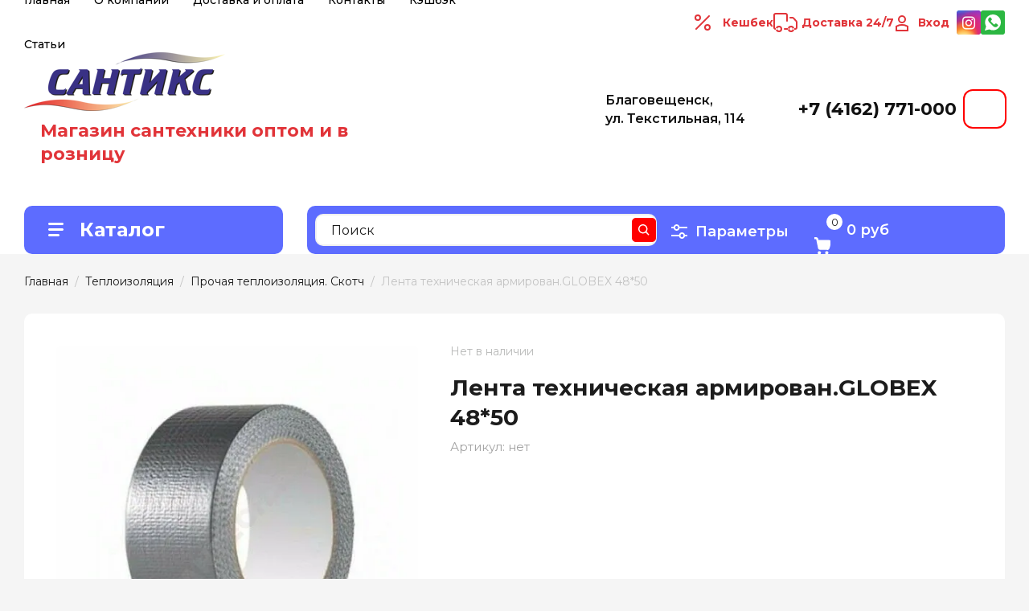

--- FILE ---
content_type: text/html; charset=utf-8
request_url: https://santiks.ru/magazin/product/2282669306
body_size: 48022
content:
<!doctype html>
<html lang="ru">

<head>
<meta charset="utf-8">
<meta name="robots" content="all"/>
<title>Купить Лента техническая армирован.GLOBEX 48*50 за 273 руб. в Сантикс</title>
<meta name="description" content="✓ В наличии Лента техническая армирован.GLOBEX 48*50 в Благовещенске.  Santiks ⭐️ - поставщик сантехнического оборудования и сопутствующих товаров. Заказать доставку по телефону ☎️ 8 (4162) 77-10-00. ">
<meta name="keywords" content="купить Лента техническая армирован.GLOBEX 48*50 интернет-магазин сантикс">
<meta name="SKYPE_TOOLBAR" content="SKYPE_TOOLBAR_PARSER_COMPATIBLE">
<meta name="viewport" content="width=device-width, initial-scale=1.0, maximum-scale=1.0, user-scalable=no">
<meta name="format-detection" content="telephone=no">
<meta http-equiv="x-rim-auto-match" content="none">

	<meta property="og:image" content="https://santiks.ru/thumb/2/A7EJv6mr5x1jV70ppN5uvQ/r/d/cml10136125ecac7e250505401165.jpg"/>
	<meta property="og:type" content="website" />
	<meta property="og:title" content="Лента техническая армирован.GLOBEX 48*50 за 273 руб."/>
	<meta property="og:description" content="✓ В наличии Лента техническая армирован.GLOBEX 48*50 в Благовещенске.  Santiks ⭐️ - поставщик сантехнического оборудования и сопутствующих товаров. Заказать доставку по телефону ☎️ 8 (4162) 77-10-00. "/>
	<meta property="og:url" content="https://santiks.ru/magazin/product/2282669306"/>

<!-- JQuery -->
<script src="/g/libs/jquery/1.10.2/jquery.min.js" charset="utf-8"></script>
<!-- JQuery -->
<script>
	let is_zero_price = 1;
	let zero_price_text = 'Цена по запросу';
			let price_product = 273;
		                	                	                	                	                	                	                	                	                	                	                	                	                	                	                	                	                	                	                	                	                	                	                	                	                	                	                	                	                	                	                	                	                	                	                	                	                	                	                	                	                	                	                	                	                	                	                	                	                	                	                	                	                	                	                	                	                	                	                	                	                	                	                	                	                	                	                	                	                	                	                	                	                	                	                	                	                	                	                	                	                	                	                	                	                	                	                	                	                	                	                	                	                	                	                	                	                	                	                	                	                	                	                	                	                	                	                	                	                	                	                	                	                	                	                	                	                	                	                	                	                	                	                	                	                	                	                	                	                	                	                	                	                	                	                	                	                	                	                	                	                	                	                	                	                	                	                	                	                	                	                	                	                	                	                	                	                	                	                	                	                	                	                	                	                	                	                	                	                	        		is_zero_price = 
        		zero_price_text = '';
        	                	                	                	                	                	                	                	                	                	                	                	                	                	                	                	                	                	                	                	                	                	                	                	                	                	                	                	                	                	                	                	                	                	                	                	                	                	                	                	                	                	                	                	                	                	                	                	                	                	                	                
	    
	    	$(()=>{
	    		let price_container = $('.shop2-product__container .price-current');
    			if(!price_product && is_zero_price && zero_price_text){
    				price_container.addClass('price_on_request')
					price_container.html(`<strong>${zero_price_text}</strong>`)
				}
				price_container.css({'visibility': 'visible'});	
			})
	    
    
    </script>

<!-- Common js -->
	<link rel="stylesheet" href="/g/css/styles_articles_tpl.css">
<meta name="yandex-verification" content="ac3807c94f5c97c4" />
<meta name="google-site-verification" content="4kYKcnizxgRg5FXnE5z048Z0gz9CUd-L6Eo4lzjDEuI" />
<meta name="yandex-verification" content="726af45d646282c9" />
<meta name="mailru-domain" content="h2fzutkJRowRgrxv" />

            <!-- 46b9544ffa2e5e73c3c971fe2ede35a5 -->
            <script src='/shared/s3/js/lang/ru.js'></script>
            <script src='/shared/s3/js/common.min.js'></script>
        <link rel='stylesheet' type='text/css' href='/shared/s3/css/calendar.css' /><link rel='stylesheet' type='text/css' href='/shared/highslide-4.1.13/highslide.min.css'/>
<script type='text/javascript' src='/shared/highslide-4.1.13/highslide.packed.js'></script>
<script type='text/javascript'>
hs.graphicsDir = '/shared/highslide-4.1.13/graphics/';
hs.outlineType = null;
hs.showCredits = false;
hs.lang={cssDirection:'ltr',loadingText:'Загрузка...',loadingTitle:'Кликните чтобы отменить',focusTitle:'Нажмите чтобы перенести вперёд',fullExpandTitle:'Увеличить',fullExpandText:'Полноэкранный',previousText:'Предыдущий',previousTitle:'Назад (стрелка влево)',nextText:'Далее',nextTitle:'Далее (стрелка вправо)',moveTitle:'Передвинуть',moveText:'Передвинуть',closeText:'Закрыть',closeTitle:'Закрыть (Esc)',resizeTitle:'Восстановить размер',playText:'Слайд-шоу',playTitle:'Слайд-шоу (пробел)',pauseText:'Пауза',pauseTitle:'Приостановить слайд-шоу (пробел)',number:'Изображение %1/%2',restoreTitle:'Нажмите чтобы посмотреть картинку, используйте мышь для перетаскивания. Используйте клавиши вперёд и назад'};</script>
<link rel="icon" href="/favicon.svg" type="image/svg+xml">

<!--s3_require-->
<link rel="stylesheet" href="/g/basestyle/1.0.1/user/user.css" type="text/css"/>
<link rel="stylesheet" href="/g/basestyle/1.0.1/user/user.blue.css" type="text/css"/>
<script type="text/javascript" src="/g/basestyle/1.0.1/user/user.js" async></script>
<!--/s3_require-->

<!--s3_goal-->
<script src="/g/s3/goal/1.0.0/s3.goal.js"></script>
<script>new s3.Goal({map:{"538307":{"goal_id":"538307","object_id":"3204502","event":"submit","system":"metrika","label":"lead","code":"anketa"},"538507":{"goal_id":"538507","object_id":"3204702","event":"submit","system":"metrika","label":"lead","code":"anketa"},"538707":{"goal_id":"538707","object_id":"3204902","event":"submit","system":"metrika","label":"lead","code":"anketa"},"538907":{"goal_id":"538907","object_id":"12933707","event":"submit","system":"metrika","label":"lead","code":"anketa"}}, goals: [], ecommerce:[{"ecommerce":{"detail":{"products":[{"id":"2282669306","name":"Лента техническая армирован.GLOBEX 48*50","price":273,"brand":null,"category":"Прочая теплоизоляция. Скотч"}]}}}]});</script>
<!--/s3_goal-->
<!-- Common js -->

<!-- Shop init -->
			
		
		
		
			<link rel="stylesheet" type="text/css" href="/g/shop2v2/default/css/theme.less.css">		
			<script type="text/javascript" src="/g/shop2v2/default/js/shop2v2-plugins.js"></script>
		
			<script type="text/javascript" src="/g/shop2v2/default/js/shop2.2.min.js"></script>
		
	<script type="text/javascript">shop2.init({"productRefs": {"1749318106":{"cml_polnoe_naimenovanie_2898163137":{"\u041b\u0435\u043d\u0442\u0430 \u0442\u0435\u0445\u043d\u0438\u0447\u0435\u0441\u043a\u0430\u044f \u0430\u0440\u043c\u0438\u0440\u043e\u0432\u0430\u043d.GLOBEX 48*50":["2282669306"]},"cml_tipnomenklatury_227884271":{"\u0422\u043e\u0432\u0430\u0440":["2282669306"]},"cml_vidnomenklatury_3494576303":{"\u0422\u043e\u0432\u0430\u0440":["2282669306"]},"cml_kod_1378315570":{"\u0423\u0422-00000685":["2282669306"]}}},"apiHash": {"getPromoProducts":"122716d97ff11f9406a83587ae674fb6","getSearchMatches":"14cfba7b3fea2e77a6ec320bfa9ad9bd","getFolderCustomFields":"768d2915d8e8f1617bf7eacf69f68c64","getProductListItem":"dc5c1c66c9596b70a5d0014d952e7f11","cartAddItem":"61ede8723ca69c59d614402a9cae11b7","cartRemoveItem":"f52508bb8f18d2db2122785b2ae3778a","cartUpdate":"9b1eff894e234a7f8328a6b1dc4c5d60","cartRemoveCoupon":"b2aeea92fdc2daf227fb1ce9065491e9","cartAddCoupon":"8fdd25bc1db6be4b9f0ba45e6e49cdcb","deliveryCalc":"ea82b5c393ead7a9ea69cb11faf3bfea","printOrder":"d4778876934b692162adaf92ff270b27","cancelOrder":"62e052ee9addd5464719b4362db64486","cancelOrderNotify":"6f4c9113c98798bc6fac0af46b7c27a7","repeatOrder":"b4c89b498765567b0f2e653e60db83af","paymentMethods":"df4b5108d8c33445740ba11b1f068f46","compare":"dbee03b2cccb5460fe3d6de0b6e96c66"},"hash": null,"verId": 2911673,"mode": "product","step": "","uri": "/magazin","IMAGES_DIR": "/d/","my": {"gr_show_nav_btns":true,"gr_filter_sorting_by":"\u0421\u043e\u0440\u0442\u0438\u0440\u043e\u0432\u0430\u0442\u044c \u043f\u043e","gr_by_price_asc":"\u0426\u0435\u043d\u0435 (\u0432\u043e\u0437\u0440\u0430\u0441\u0442\u0430\u043d\u0438\u044e)","gr_by_price_desc":"\u0426\u0435\u043d\u0435 (\u0443\u0431\u044b\u0432\u0430\u043d\u0438\u044e)","gr_by_name_asc":"\u041d\u0430\u0437\u0432\u0430\u043d\u0438\u044e \u043e\u0442 \u0410","gr_by_name_desc":"\u041d\u0430\u0437\u0432\u0430\u043d\u0438\u044e \u043e\u0442 \u042f","show_sections":false,"buy_alias":"\u041a\u0443\u043f\u0438\u0442\u044c","search_form_btn":"\u041d\u0430\u0439\u0442\u0438","not_available_alias":"\u041a\u0443\u043f\u0438\u0442\u044c","buy_mod":true,"buy_kind":true,"gr_hide_no_amount_rating":true,"on_shop2_btn":true,"gr_auth_placeholder":true,"gr_cart_preview_version":"2.2.110_8","gr_cart_preview_order":"\u041e\u0444\u043e\u0440\u043c\u0438\u0442\u044c","gr_show_collcetions_amount":true,"gr_kinds_slider":true,"gr_cart_titles":true,"gr_filter_remodal":true,"gr_filter_range_slider":false,"gr_search_range_slider":false,"gr_login_placeholered":true,"gr_add_to_compare_text":"\u0421\u0440\u0430\u0432\u043d\u0438\u0442\u044c","gr_search_form_title":"\u0420\u0430\u0441\u0448\u0438\u0440\u0435\u043d\u043d\u044b\u0439 \u043f\u043e\u0438\u0441\u043a","gr_filter_reset_text":"\u041e\u0447\u0438\u0441\u0442\u0438\u0442\u044c","gr_filter_remodal_res":"1360","gr_sorting_no_filter":true,"gr_filter_max_count":"6","gr_filter_select_btn":"\u0415\u0449\u0435","gr_show_more_btn_class":" ","gr_only_filter_result":true,"gr_result_wrap":true,"gr_filter_fount":"\u0422\u043e\u0432\u0430\u0440\u043e\u0432 \u043d\u0430\u0439\u0434\u0435\u043d\u043e:","gr_view_class":" view_click view_opened view-1","gr_folder_items":true,"gr_pagelist_only_icons":true,"gr_h1_in_column":true,"gr_vendor_in_thumbs":true,"gr_tabs_unwrapped":true,"gr_show_titles":true,"gr_hide_list_params":true,"gr_cart_auth_remodal":true,"gr_coupon_remodal":true,"gr_cart_reg_placeholder":true,"gr_options_more_btn":"\u0415\u0449\u0435","gr_cart_total_title":"\u0420\u0430\u0441\u0447\u0435\u0442","gr_show_options_text":"\u0412\u0441\u0435 \u043f\u0430\u0440\u0430\u043c\u0435\u0442\u0440\u044b","gr_cart_show_options_text":"\u0412\u0441\u0435 \u043f\u0430\u0440\u0430\u043c\u0435\u0442\u0440\u044b","gr_pluso_title":"\u041f\u043e\u0434\u0435\u043b\u0438\u0442\u044c\u0441\u044f","gr_product_page_version":"global:shop2.2.110_9-product.tpl","gr_collections_item":"global:shop2.2.110_9-product-item-collections.tpl","gr_cart_page_version":"global:shop2.2.110_9-cart.tpl","gr_product_template_name":"shop2.2.110_9-product-list-thumbs.tpl","gr_to_compare_text":"\u0421\u0440\u0430\u0432\u043d\u0438\u0442\u044c","gr_compare_class":" ","gr_product_quick_view":true,"lazy_load_subpages":true,"gr_pagelist_lazy_load":true,"gr_additional_work_btn":true,"gr_buy_btn_data_url":true,"gr_selected_theme":"10"},"shop2_cart_order_payments": 5,"cf_margin_price_enabled": 0,"maps_yandex_key":"","maps_google_key":""});</script>
<style type="text/css">.product-item-thumb {width: 450px;}.product-item-thumb .product-image, .product-item-simple .product-image {height: 450px;width: 450px;}.product-item-thumb .product-amount .amount-title {width: 354px;}.product-item-thumb .product-price {width: 400px;}.shop2-product .product-side-l {width: 450px;}.shop2-product .product-image {height: 450px;width: 450px;}.shop2-product .product-thumbnails li {width: 140px;height: 140px;}</style>
<!-- Shop init -->

<!-- Custom styles -->
<link rel="stylesheet" href="/g/libs/jqueryui/datepicker-and-slider/css/jquery-ui.min.css">
<link rel="stylesheet" href="/g/libs/lightgallery/v1.2.19/lightgallery.min.css">
<link rel="stylesheet" href="/g/libs/remodal/css/remodal.min.css">
<link rel="stylesheet" href="/g/libs/remodal/css/remodal-default-theme.min.css">
<link rel="stylesheet" href="/g/libs/waslide/css/waslide.css">
<!-- Custom styles -->


		    <link rel="stylesheet" href="/g/templates/shop2/2.110.2/photo-products/themes/theme3/theme.scss.css">
	
<link rel="stylesheet" href="/g/templates/shop2/2.110.2/photo-products/css/global_styles.css">


<link rel="stylesheet" href="/t/v2334/images/css/seo_addons.scss.css">


<script type="application/ld+json">{"@context": "https://schema.org","@type": "BreadcrumbList","itemListElement": [{"@type": "ListItem","position": 1,"name": "Главная","item": "https://santiks.ru"},{"@type": "ListItem","position": 2,"name": "Теплоизоляция","item": "https://santiks.ru/teploizolyaciya"},{"@type": "ListItem","position": 3,"name": "Прочая теплоизоляция. Скотч","item": "https://santiks.ru/prochaya-teploizolyaciya.-skotch"},{"@type": "ListItem","position": 4,"name": "Лента техническая армирован.GLOBEX 48*50"}]}</script>
<link rel="stylesheet" href="/t/v2334/images/css/site_addons.scss.css">
<link rel="stylesheet" href="/t/v2334/images/footer_dop.scss.css">
<link rel="stylesheet" href="/t/v2334/images/css/ors_styles.scss.css">

<script src="/g/libs/jquery-cookie/1.4.0/jquery.cookie.js"></script>
<link rel="stylesheet" href="/t/v2334/images/css/favorites_compare.scss.css">
<script>
	let is_user = false;
	window._s3Lang.ADD_TO_FAVORITE = 'Добавить в избранное';
	window._s3Lang.FORUM_FAVORITES = 'Избранное';
    // Данные для всплывающего окна
</script>
<script src="/t/v2334/images/js/addons.favorites.js"></script>
<script scr="/t/images/js/swiper_init.js"></script>

</head><link rel="stylesheet" href="/t/images/css/first_screen.scss.css">
<link rel="stylesheet" href="https://cdn.jsdelivr.net/npm/swiper@11/swiper-bundle.min.css" />


<script src="https://cdn.jsdelivr.net/npm/swiper@11/swiper-bundle.min.js"></script>
<script src="/t/images/js/slider_init.js"></script>




<body class="site" >
	
				
			<style>
				.quick-view-trigger {display: none !important;}
			</style>
		
				<span class="up-button" role="button">&nbsp;</span>
		
	<div class="site__wrapper">
		
		<div class="remodal" data-remodal-id="cart-preview" role="dialog" data-remodal-options="hashTracking: false">
	        <button data-remodal-action="close" class="remodal-close-btn gr-icon-btn">
	            <span>Закрыть</span>
	        </button>
	        <div class="cart-popup-container"></div>
	    </div>

		<div class="mobile-panel">
			<div class="mobile-panel__inner">
				<div class="mobile-burger">&nbsp;</div>
				<div class="mobile-contacts" data-remodal-target="popup-contacts">&nbsp;</div>
				<div class="mobile-cabinet" data-remodal-target="login-form">&nbsp;</div>
																					<div class="mobile-cart cart_block_container block_event">
						<a href="/magazin/cart" class="mobile-cart__link "  data-remodal-target="cart-preview">&nbsp;</a>
						<div class="mobile-cart__amount cart_amount_block">0</div>
					</div>
											</div>
		</div>
		
						
		<div class="burger-block">
			<div class="burger-block__inner">
				<div class="gr-icon-btn burger-block__close">&nbsp;</div>
				<div class="burger-block__title">Каталог</div>
				<div class="burger-block__back">Назад</div>
				<div class="burger-block__body"></div>
				<div class="burger-block__menu"></div>
			</div>
		</div>
		
		<header class="site-header first-screen">
			<div class="site-header__inner">
				<div class="header-top block_padding">
					<div class="header-top__inner block_width">
						<div class="header-top__left">
														    <ul class="menu-default menu-top">
							        							
							            							
							            							                <li class="has opened">
							                	<a href="/" class="opened">Главная</a>
							            							            							
							        							
							            							                							                        </li>
							                    							                							            							
							            							                <li class="has">
							                	<a href="/o-kompanii">О компании</a>
							            							            							
							        							
							            							                							                        <ul>
							                    							            							
							            							                <li class="">
							                	<a href="/otzyvy-o-nas">Отзывы о нас</a>
							            							            							
							        							
							            							                							                        </li>
							                    							                							            							
							            							                <li class="">
							                	<a href="/napishite-nam">Напишите нам</a>
							            							            							
							        							
							            							                							                        </li>
							                    							                            </ul>
							                        </li>
							                    							                							            							
							            							                <li class="">
							                	<a href="/dostavka-i-oplata">Доставка и оплата</a>
							            							            							
							        							
							            							                							                        </li>
							                    							                							            							
							            							                <li class="has">
							                	<a href="/kontakty">Контакты</a>
							            							            							
							        							
							            							                							                        </li>
							                    							                							            							
							            							                <li class="">
							                	<a href="/brevix">Кэшбэк</a>
							            							            							
							        							
							            							                							                        </li>
							                    							                							            							
							            							                <li class="">
							                	<a href="/stati">Статьи</a>
							            							            							
							        							        </li>
							    </ul>
							    													</div>
						<div class="header-top__right">
							
							<a href="#" class="cash">Кешбек</a>
							
							<a href="#" class="delivery">Доставка 24/7</a>
							
							
							
							<div class="cabinet-block">
																									<a href="/registraciya" class="inn">Вход</a>
																								</div>
							
															<div class="social-block-top">
									<div class="social-block__items">
									    									        <a class="social-block__item" href="https://www.instagram.com/santiks_blg/" target="_blank" >
									            <img src="/thumb/2/8HArWBSx3Eb0xlH9PAX70g/30c30/d/instag.png" alt="Instagram" />
									        </a>
									    									        <a class="social-block__item" href="https://wa.me/89248471000" target="_blank" >
									            <img src="/thumb/2/TsykQhINHxYuKswMMkQW3Q/30c30/d/fgs16_whatsapp_rounded.svg" alt="Написать в WhatsApp" />
									        </a>
									    									</div>
								</div>
														
						</div>
					</div>
				</div>
				<div class="header-bottom block_padding">
					<div class="header-bottom__inner block_width">
						<div class="header-bottom__left">

							<div class="site-info">
																	<div class="site-info__logo">
																														<a href="/">
											<img src="/thumb/2/j1JQ8ToQhaEi-oKFqZgD0w/250r250/d/santiks.png" alt="Логотип" />
										</a>
									</div>
																									<div class="site-info__body">
																				<div class="site-info__desc">Магазин сантехники оптом и в розницу</div>									</div>
															</div> <!--.site-info-->

						</div>
						<div class="header-bottom__right">
							<div class="mobile-contacts-btn" data-remodal-target="popup-contacts">Контакты</div>

							<div class="top-contacts">
								
								<div class="top-contacts__body"> 

																			<div class="top-address">
											Благовещенск, ул. Текстильная, 114
										</div> <!--.top-address-->
																		
																			<div class="top-phones">
											<div class="top-phones__inner">
												<div class="top-phones__body">
																																										<div>
																<a href="tel:+74162771000">+7 (4162) 771-000</a>
															</div>
																																							</div>
																																			</div>
										</div> <!--.top-phones-->
																		
									
									<div class="worktime">
										ПН-ПТ: с 09:00 до 18:00 <br>
										СБ: с 09:00 до 17:00 <br>
										ВС: с 09:00 до 15:00 <br>
									</div>
									
									
									<div class="topFormBtn">
																				
																			</div>
								</div>
							</div>

						</div>
					</div>
				</div>
			</div>
		</header> <!-- .site-header -->

		<div class="remodal" data-remodal-id="search-form" role="dialog" data-remodal-options="hashTracking: false">
			<button data-remodal-action="close" class="gr-icon-btn remodal-close-btn"><span>Закрыть</span></button>
				
	
<div class="shop2-block search-form">
	<div class="search-form__inner">
		<div class="search-form__header">Расширенный поиск</div>
		<div class="search-rows">
			<form action="/magazin/search" enctype="multipart/form-data">
				<input type="hidden" name="sort_by" value=""/>
				
									<div class="search-rows__row gr-field-style float_row">
						<div class="row-title field-title">Цена (руб.)<span style="display: inline-block;">:</span></div>
						<div class="row-body">
							<label class="input-from">
								<span class="from_title hide">от</span>
								<input name="s[price][min]" type="text" size="5" class="small" value="" placeholder="от" data-range_min="0" oninput="this.value = this.value.replace (/\D/, '')" />
							</label>
							<label class="input-to">
								<span class="to_title hide">до</span>
								<input name="s[price][max]" type="text" size="5" class="small" value="" placeholder="до" data-range_max="200000" oninput="this.value = this.value.replace (/\D/, '')" />
							</label>
													</div>
					</div>
				
									<div class="search-rows__row gr-field-style">
						<label class="row-title field-title" for="shop2-name">Название<span style="display: inline-block;">:</span></label>
						<div class="row-body">
							<input type="text" name="s[name]" size="20" id="shop2-name" value="" />
						</div>
					</div>
				
									<div class="search-rows__row gr-field-style">
						<label class="row-title field-title" for="shop2-article">Артикул<span style="display: inline-block;">:</span></label>
						<div class="row-body">
							<input type="text" name="s[article]" id="shop2-article" value="" />
						</div>
					</div>
				
									<div class="search-rows__row gr-field-style">
						<label class="row-title field-title" for="shop2-text">Текст<span style="display: inline-block;">:</span></label>
						<div class="row-body">
							<input type="text" name="search_text" size="20" id="shop2-text"  value="" />
						</div>
					</div>
				
				
									<div class="search-rows__row gr-field-style">
						<div class="row-title field-title">Выберите категорию<span style="display: inline-block;">:</span></div>
						<div class="row-body">
							<select name="s[folder_id]" id="s[folder_id]">
								<option value="">Все</option>
																																												<option value="16616304" >
											 Бассейны
										</option>
																																				<option value="16617104" >
											&raquo; Сборные бассейны
										</option>
																																				<option value="16616504" >
											&raquo; Химические реагенты
										</option>
																																				<option value="261950707" >
											&raquo; Оборудование для бассейнов
										</option>
																																				<option value="210662702" >
											 Вентиляция
										</option>
																																				<option value="210663102" >
											&raquo; Алюминиевые каналы
										</option>
																																				<option value="210663302" >
											&raquo; Вентиляторы ВЕНТС
										</option>
																																				<option value="11122906" >
											&raquo; Вентеляторы OPTIMA
										</option>
																																				<option value="210663702" >
											&raquo; Дверцы
										</option>
																																				<option value="210663902" >
											&raquo; Решетки
										</option>
																																				<option value="210664902" >
											 Водонагреватели
										</option>
																																				<option value="210666702" >
											&raquo; EDISSON
										</option>
																																				<option value="210665702" >
											&raquo; GARANTERM
										</option>
																																				<option value="30515304" >
											&raquo; THERMEX
										</option>
																																				<option value="210665502" >
											&raquo; Тэны, запчасти
										</option>
																																				<option value="175394906" >
											&raquo; Накопительные
										</option>
																																				<option value="196313706" >
											 Водосточные и дренажные системы
										</option>
																																				<option value="210666902" >
											 Запорная и предохранительная арматура
										</option>
																																				<option value="210668702" >
											&raquo; Задвижки
										</option>
																																				<option value="210668902" >
											&raquo; Затворы
										</option>
																																				<option value="210667102" >
											&raquo; Клапаны запорные
										</option>
																																				<option value="210670702" >
											&raquo; Клапаны балансировочные
										</option>
																																				<option value="210669702" >
											&raquo; Краны латунные
										</option>
																																				<option value="210669902" >
											&raquo;&raquo; Кран Н - Н
										</option>
																																				<option value="210670102" >
											&raquo;&raquo; Прочие
										</option>
																																				<option value="210670302" >
											&raquo;&raquo; Кран В - Н
										</option>
																																				<option value="210670502" >
											&raquo;&raquo; Кран В - В
										</option>
																																				<option value="210667502" >
											&raquo; Краны под приварку
										</option>
																																				<option value="210667902" >
											&raquo; Клапаны обратные
										</option>
																																				<option value="210668102" >
											&raquo; Клапаны и термоголовки
										</option>
																																				<option value="210668302" >
											&raquo;&raquo; Клапаны Valtec
										</option>
																																				<option value="210669302" >
											&raquo; Предохранительная арматура
										</option>
																																				<option value="46481304" >
											 Защита от протечек воды
										</option>
																																				<option value="14953904" >
											 Измерительные приборы
										</option>
																																				<option value="14954104" >
											&raquo; Счетчики для воды
										</option>
																																				<option value="14955104" >
											&raquo; Манометры/Термометры
										</option>
																																				<option value="14955704" >
											 Инструменты, Хоз товары
										</option>
																																				<option value="14955904" >
											&raquo; Ручной инструмент
										</option>
																																				<option value="14956104" >
											&raquo; Стяжки нейлоновые
										</option>
																																				<option value="14956304" >
											&raquo; Саморезы Дюбеля
										</option>
																																				<option value="14956504" >
											&raquo; Изолента Скотч
										</option>
																																				<option value="14956704" >
											&raquo; БУР
										</option>
																																				<option value="14956904" >
											&raquo; Герметик
										</option>
																																				<option value="14957104" >
											&raquo; Клей
										</option>
																																				<option value="14957304" >
											&raquo; Клупп трубный
										</option>
																																				<option value="14957504" >
											&raquo; Круг
										</option>
																																				<option value="14957704" >
											&raquo; Набор бит
										</option>
																																				<option value="14957904" >
											&raquo; Пена монтажная и очиститель пены
										</option>
																																				<option value="14958104" >
											&raquo; Респираторы
										</option>
																																				<option value="14958304" >
											&raquo; Хомут
										</option>
																																				<option value="14958504" >
											&raquo; Шпилька
										</option>
																																				<option value="14958704" >
											&raquo; Трос сантехнический
										</option>
																																				<option value="14958904" >
											&raquo; Электроинструменты
										</option>
																																				<option value="14959104" >
											&raquo; Ящики и сумки для инструмента
										</option>
																																				<option value="16125704" >
											 Коллекторы и коллекторные группы
										</option>
																																				<option value="16125904" >
											&raquo; Коллекторы для воды VALTEC 570
										</option>
																																				<option value="16126104" >
											&raquo; Коллекторная группа &quot;Север&quot;
										</option>
																																				<option value="16126304" >
											&raquo; Коллекторы для воды TIM
										</option>
																																				<option value="16126504" >
											&raquo; Коллекторы для воды VALTEC 560
										</option>
																																				<option value="16126704" >
											 Котлы отопительные. Дымоходы. Антифриз
										</option>
																																				<option value="16126904" >
											&raquo; Котлы твердотопливные
										</option>
																																				<option value="16127104" >
											&raquo; Котлы электрические
										</option>
																																				<option value="16127304" >
											&raquo;&raquo; ТЭНы Теплотех
										</option>
																																				<option value="16127504" >
											&raquo; Комплектлующие для котлов
										</option>
																																				<option value="16127704" >
											&raquo; Антифриз
										</option>
																																				<option value="16127904" >
											&raquo; Котлы жидкотопливные
										</option>
																																				<option value="16128104" >
											&raquo; Дымоходы
										</option>
																																				<option value="16128304" >
											&raquo;&raquo; Дымоход 150
										</option>
																																				<option value="16128704" >
											&raquo;&raquo; Дымоход 115
										</option>
																																				<option value="39894704" >
											 Радиаторы и теплоприборы
										</option>
																																				<option value="39894904" >
											&raquo; Алюминиевые
										</option>
																																				<option value="39895104" >
											&raquo; Биметаллические
										</option>
																																				<option value="39895304" >
											&raquo; Стальные панельные
										</option>
																																				<option value="39895504" >
											&raquo; Комплектующие для радиаторов
										</option>
																																				<option value="89003104" >
											&raquo; Водяные тепловентиляторы BALLU
										</option>
																																				<option value="16674104" >
											 Сантехника
										</option>
																																				<option value="16681504" >
											&raquo; Аксессуары для ванной комнаты
										</option>
																																				<option value="39905104" >
											&raquo; Ванны
										</option>
																																				<option value="39905304" >
											&raquo;&raquo; Ванны акриловые
										</option>
																																				<option value="39905704" >
											&raquo;&raquo; Ванны стальные
										</option>
																																				<option value="39905904" >
											&raquo;&raquo; Экраны для ванн
										</option>
																																				<option value="16683304" >
											&raquo; Душевые кабины. Ограждения. Поддоны
										</option>
																																				<option value="16683504" >
											&raquo; Мебель для ванной
										</option>
																																				<option value="22830504" >
											&raquo;&raquo; Белла
										</option>
																																				<option value="16683704" >
											&raquo;&raquo; ВЕГА
										</option>
																																				<option value="16683904" >
											&raquo;&raquo; АСТРА
										</option>
																																				<option value="16684104" >
											&raquo;&raquo; АФИНА
										</option>
																																				<option value="16684304" >
											&raquo;&raquo; ИРЭН
										</option>
																																				<option value="16684504" >
											&raquo;&raquo; КАМИЛЛА
										</option>
																																				<option value="16684704" >
											&raquo;&raquo; ЛАЙМА
										</option>
																																				<option value="16684904" >
											&raquo;&raquo; ЛАЙТ
										</option>
																																				<option value="16685104" >
											&raquo;&raquo; МАГНОЛИЯ
										</option>
																																				<option value="16685304" >
											&raquo;&raquo; МИРАЖ
										</option>
																																				<option value="22421104" >
											&raquo;&raquo; САТУРН
										</option>
																																				<option value="16685504" >
											&raquo;&raquo; СЕЛЕНА
										</option>
																																				<option value="16685704" >
											&raquo;&raquo; ЭКО
										</option>
																																				<option value="16685904" >
											&raquo;&raquo; ЭЛЕГАНТ
										</option>
																																				<option value="16686104" >
											&raquo;&raquo; ЧЕСТЕР
										</option>
																																				<option value="16686304" >
											&raquo;&raquo; Зеркала
										</option>
																																				<option value="16682704" >
											&raquo; Мойки кухонные
										</option>
																																				<option value="16681104" >
											&raquo; Полотенцесушители
										</option>
																																				<option value="16681304" >
											&raquo;&raquo; Электрические полотенцесушители
										</option>
																																				<option value="59907304" >
											&raquo;&raquo; Водяные полотенцесушители
										</option>
																																				<option value="59907504" >
											&raquo;&raquo; Комплектующие к полотенцесушители
										</option>
																																				<option value="16682904" >
											&raquo; Полочки для ванной комнаты
										</option>
																																				<option value="328981105" >
											&raquo; Смесители
										</option>
																																				<option value="328981305" >
											&raquo;&raquo; Смесители для кухни
										</option>
																																				<option value="328981505" >
											&raquo;&raquo; Смесители для ванны
										</option>
																																				<option value="328981705" >
											&raquo;&raquo; Смесители для душа
										</option>
																																				<option value="328981905" >
											&raquo;&raquo; Смесители для умывальника
										</option>
																																				<option value="328982305" >
											&raquo;&raquo; Смесители для кухни (мойки) на стену
										</option>
																																				<option value="328982505" >
											&raquo;&raquo; Смесители для кухни с каналом под фильтр
										</option>
																																				<option value="328982705" >
											&raquo;&raquo; Смесители для биде
										</option>
																																				<option value="328982105" >
											&raquo;&raquo; Смесители моно (кран)
										</option>
																																				<option value="328983505" >
											&raquo;&raquo; Смеситель-водонагреватель электрический
										</option>
																																				<option value="328982905" >
											&raquo;&raquo; Лейки и штанги
										</option>
																																				<option value="328983105" >
											&raquo;&raquo; Шланги для душа
										</option>
																																				<option value="328983305" >
											&raquo;&raquo; Комплектующие и ЗАПЧАСТИ
										</option>
																																				<option value="69102504" >
											&raquo; Унитазы
										</option>
																																				<option value="69102704" >
											&raquo;&raquo; Унитазы напольные
										</option>
																																				<option value="69102904" >
											&raquo;&raquo; Унитазы подвестные. Системы инсталяции
										</option>
																																				<option value="69103104" >
											&raquo;&raquo; Сиденья для унитазов
										</option>
																																				<option value="69103304" >
											&raquo;&raquo; Арматура для унитаза
										</option>
																																				<option value="16683104" >
											&raquo; Умывальники
										</option>
																																				<option value="87984504" >
											&raquo; Умывальники на стиральную машинку
										</option>
																																				<option value="16686504" >
											&raquo; Подводка для воды и шланги
										</option>
																																				<option value="82456304" >
											&raquo; Сифоны и гофросифоны
										</option>
																																				<option value="82456504" >
											&raquo;&raquo; Для ванны
										</option>
																																				<option value="82456704" >
											&raquo;&raquo; Для умывальника
										</option>
																																				<option value="82456904" >
											&raquo;&raquo; Для кухни
										</option>
																																				<option value="82457104" >
											&raquo;&raquo; Для душа
										</option>
																																				<option value="82457304" >
											&raquo;&raquo; Гибкая труба и гофра
										</option>
																																				<option value="82457504" >
											&raquo;&raquo; Комплектующие и прокладки
										</option>
																																				<option value="82457704" >
											&raquo;&raquo; Для стиральной машинки
										</option>
																																				<option value="35163504" >
											 Насосное оборудование
										</option>
																																				<option value="35164104" >
											&raquo; Автоматические насосные станции
										</option>
																																				<option value="35165704" >
											&raquo; Аксессуары и зап.части для насосов
										</option>
																																				<option value="35164704" >
											&raquo; Бочковой насос
										</option>
																																				<option value="35165304" >
											&raquo; Вибрационные насосы (типа Малыш)
										</option>
																																				<option value="35165504" >
											&raquo; Дренажные насосы (для чистой воды)
										</option>
																																				<option value="35165104" >
											&raquo; Насосы для повышения давления
										</option>
																																				<option value="35164904" >
											&raquo; Поверхностный насос
										</option>
																																				<option value="35163904" >
											&raquo; Туалетные насосы
										</option>
																																				<option value="35164504" >
											&raquo; Скважинные насосы
										</option>
																																				<option value="175393706" >
											&raquo;&raquo; Водолей
										</option>
																																				<option value="175393906" >
											&raquo;&raquo; Jemix
										</option>
																																				<option value="175394106" >
											&raquo;&raquo; Termica
										</option>
																																				<option value="35164304" >
											&raquo; Фекальные насосы (для грязной воды)
										</option>
																																				<option value="35163704" >
											&raquo; Циркуляционные насосы
										</option>
																																				<option value="222863707" >
											&raquo; Рециркуляционные насосы для ГВС
										</option>
																																				<option value="42634904" >
											 Расширительные баки
										</option>
																																				<option value="42635704" >
											&raquo; Водоснабжения
										</option>
																																				<option value="42635104" >
											&raquo; ГВС
										</option>
																																				<option value="42635304" >
											&raquo; Крепление для баков
										</option>
																																				<option value="42635504" >
											&raquo; Мембраны для баков
										</option>
																																				<option value="42635904" >
											&raquo; Отопление
										</option>
																																				<option value="56130504" >
											 Тёплый пол
										</option>
																																				<option value="56130704" >
											&raquo; Греющий кабель
										</option>
																																				<option value="56130904" >
											&raquo; Водяной теплый пол
										</option>
																																				<option value="56131104" >
											&raquo;&raquo; Смесительные узлы и клапаны
										</option>
																																				<option value="56131304" >
											&raquo;&raquo; Коллекторная группа TiM
										</option>
																																				<option value="27662507" >
											&raquo;&raquo; Коллекторная группа Aguasfera
										</option>
																																				<option value="34246506" >
											&raquo;&raquo; Шкафы
										</option>
																																				<option value="56133304" >
											&raquo; Электрический теплый пол
										</option>
																																				<option value="56133504" >
											&raquo; Терморегуляторы
										</option>
																																				<option value="56161504" >
											 Теплоизоляция
										</option>
																																				<option value="56161704" >
											&raquo; Подложка для теплого пола
										</option>
																																				<option value="56161904" >
											&raquo; Прочая теплоизоляция. Скотч
										</option>
																																				<option value="56162104" >
											&raquo; Пароизоляция
										</option>
																																				<option value="56162304" >
											&raquo; Скорлупа для труб (ППУ, ППС)
										</option>
																																				<option value="56162504" >
											&raquo; Теплоизоляция трубчатая
										</option>
																																				<option value="56205704" >
											 Трубы и фитинги
										</option>
																																				<option value="56205904" >
											&raquo; Фитинги латунные
										</option>
																																				<option value="56206104" >
											&raquo; Фитинги стальные и чугунные
										</option>
																																				<option value="56206304" >
											&raquo; Аксиальная система
										</option>
																																				<option value="56206504" >
											&raquo;&raquo; Фитинги аксиальные
										</option>
																																				<option value="56206704" >
											&raquo; Полиэтиленовые трубы ПНД, ПЭ и фитинги
										</option>
																																				<option value="56206904" >
											&raquo; Нержавеющие трубы и фитинги
										</option>
																																				<option value="56207104" >
											&raquo; Металлопластиковые трубы и фитинги
										</option>
																																				<option value="56207304" >
											&raquo;&raquo; Пресс-фитинги
										</option>
																																				<option value="56207504" >
											&raquo; Полипропиленовые трубы и фитинги
										</option>
																																				<option value="56207704" >
											&raquo;&raquo; Компенсатор ПП
										</option>
																																				<option value="56207904" >
											&raquo;&raquo; Бурт РР
										</option>
																																				<option value="56208104" >
											&raquo;&raquo; Сварочные аппараты
										</option>
																																				<option value="56208304" >
											&raquo;&raquo; Краны ПП
										</option>
																																				<option value="56208704" >
											&raquo;&raquo; Заглушка ПП
										</option>
																																				<option value="56208904" >
											&raquo;&raquo; Клапан обратный
										</option>
																																				<option value="56209104" >
											&raquo;&raquo; Крестовина ПП
										</option>
																																				<option value="56209304" >
											&raquo;&raquo; Муфта ПП
										</option>
																																				<option value="56209504" >
											&raquo;&raquo; Обводное колено
										</option>
																																				<option value="56209704" >
											&raquo;&raquo; Опора
										</option>
																																				<option value="56209904" >
											&raquo;&raquo; Тройник ПП
										</option>
																																				<option value="56210104" >
											&raquo;&raquo; Труба ПП
										</option>
																																				<option value="56210304" >
											&raquo;&raquo; Уголок ПП
										</option>
																																				<option value="56210504" >
											&raquo;&raquo; Фильтр сетчатый ПП
										</option>
																																				<option value="56210704" >
											&raquo;&raquo; Коллектора
										</option>
																																				<option value="113213309" >
											&raquo;&raquo; Полипропиленовые трубы и фитинги
										</option>
																																				<option value="56212304" >
											 Электротовары
										</option>
																																				<option value="56212504" >
											&raquo; Тепловентиляторы, завесы, пушки
										</option>
																																				<option value="56212704" >
											&raquo; Выключатели / Розетки
										</option>
																																				<option value="56213904" >
											&raquo; Лампочки и фонарики
										</option>
																																				<option value="56214104" >
											&raquo; КОНВЕКТОР
										</option>
																																				<option value="56214904" >
											 Трубы канализационные и фитинги. Трапы. Обсадная труба
										</option>
																																				<option value="222848907" >
											&raquo; Малошумная
										</option>
																																				<option value="56215104" >
											&raquo; Обсадная труба. Оголовки
										</option>
																																				<option value="56215304" >
											&raquo; Манжеты
										</option>
																																				<option value="56215704" >
											&raquo; Трапы
										</option>
																																				<option value="56215904" >
											&raquo; Чугунная
										</option>
																																				<option value="56216104" >
											&raquo; Наружняя
										</option>
																																				<option value="56216304" >
											&raquo; Внутрянняя
										</option>
																																				<option value="222907307" >
											&raquo; Кронштейны (хомуты)
										</option>
																																				<option value="56219504" >
											 Фильтры для воды, грязевики
										</option>
																																				<option value="56219704" >
											&raquo; Бытовые фильтры
										</option>
																																				<option value="56219904" >
											&raquo; Грязевики
										</option>
																																				<option value="56220104" >
											&raquo; Обезжелезовающие установки
										</option>
																																				<option value="56220304" >
											&raquo; Запчасти к фильтрам
										</option>
																																				<option value="60834906" >
											&raquo; Фильтры сетчатые
										</option>
																																				<option value="56220504" >
											 Фум, Лен, Прокладки
										</option>
																								</select>
						</div>
					</div>

					<div id="shop2_search_custom_fields"></div>
								
								
									<div class="search-rows__row gr-field-style">
						<div class="row-title field-title">Производитель<span style="display: inline-block;">:</span></div>
						<div class="row-body">
							<select name="s[vendor_id]">
								<option value="">Все</option>          
																	<option value="23082504" >EDISSON</option>
																	<option value="50846307" >UNICORN</option>
															</select>
						</div>
					</div>
				
														    <div class="search-rows__row gr-field-style">
					        <div class="row-title field-title">Новинка<span style="display: inline-block;">:</span></div>
					        <div class="row-body">
					            					            <select name="s[flags][2]">
						            <option value="">Все</option>
						            <option value="1">да</option>
						            <option value="0">нет</option>
						        </select>
					        </div>
					    </div>
			    															    <div class="search-rows__row gr-field-style">
					        <div class="row-title field-title">Спецпредложение<span style="display: inline-block;">:</span></div>
					        <div class="row-body">
					            					            <select name="s[flags][1]">
						            <option value="">Все</option>
						            <option value="1">да</option>
						            <option value="0">нет</option>
						        </select>
					        </div>
					    </div>
			    									
				

									<div class="search-rows__row gr-field-style">
						<div class="row-title field-title">Результатов на странице<span style="display: inline-block;">:</span></div>
						<div class="row-body">
							<select name="s[products_per_page]">
																																		<option value="5">5</option>
																										<option value="20">20</option>
																										<option value="35">35</option>
																										<option value="50">50</option>
																										<option value="65">65</option>
																										<option value="80">80</option>
																										<option value="95">95</option>
															</select>
						</div>
					</div>
				
				<div class="search-rows__btn">
					<button type="submit" class="search-btn gr-button-1"><span>Найти</span></button>
				</div>
			</form >
		</div>
	</div>
</div><!-- Search Form -->		</div> <!-- .search-form -->

		<div class="remodal" data-remodal-id="login-form" role="dialog" data-remodal-options="hashTracking: false">
			<button data-remodal-action="close" class="gr-icon-btn remodal-close-btn"><span>Закрыть</span></button>
			<div class="shop2-block login-form ">
	<div class="login-form__inner">
		<div class="login-form__header">
			Кабинет
		</div>
		<div class="login-form__body">
			
				<form method="post" action="/registraciya">
					<input type="hidden" name="mode" value="login" />

					<div class="login-form__row login gr-field-style">
												<input placeholder="Логин" type="text" name="login" id="login" tabindex="1" value="" />
					</div>
					<div class="login-form__row gr-field-style">
												<input placeholder="Пароль" type="password" name="password" id="password" tabindex="2" value="" />
					</div>

					<div class="login-btns">
												<div class="login-btns__enter">
													<button type="submit" class="gr-button-1" tabindex="3">Войти</button>
												</div>
																		<div class="login-btns__links">
													<a href="/registraciya/forgot_password" class="forgot_btn">Забыли пароль?</a>
															<br/>
														<a href="/registraciya/register" class="register_btn">Регистрация</a>
												</div>
											</div>
				<re-captcha data-captcha="recaptcha"
     data-name="captcha"
     data-sitekey="6LcNwrMcAAAAAOCVMf8ZlES6oZipbnEgI-K9C8ld"
     data-lang="ru"
     data-rsize="invisible"
     data-type="image"
     data-theme="light"></re-captcha></form>
				
									<div class="g-auth__row g-auth__social-min">
												



				
						<div class="g-form-field__title"><b>Также Вы можете войти через:</b></div>
			<div class="g-social">
																												<div class="g-social__row">
								<a href="/users/hauth/start/vkontakte?return_url=/magazin/product/2282669306" class="g-social__item g-social__item--vk-large" rel="nofollow">Vkontakte</a>
							</div>
																																						<!--noindex-->
							<a href="/users/hauth/start/yandex?return_url=/magazin/product/2282669306" class="g-social__item g-social__item--ya" rel="nofollow">Yandex</a>
						<!--/noindex-->
																																						<!--noindex-->
							<a href="/users/hauth/start/google?return_url=/magazin/product/2282669306" class="g-social__item g-social__item--gp" rel="nofollow">Google</a>
						<!--/noindex-->
																
			</div>
			
		
	
			<div class="g-auth__personal-note">
									
			
			 

												Я выражаю <a href="/registraciya?mode=agreement" target="_blank">согласие на передачу и обработку персональных данных</a> в соответствии с <a href="/registraciya?mode=policy" target="_blank">политикой конфиденциальности</a>
				
					</div>
						</div>
				
			
		</div>
	</div>
</div>		</div> <!-- .login-form -->
		
				
					<div class="remodal" data-remodal-id="slider-form" role="dialog" data-remodal-options="hashTracking: false">
				<button data-remodal-action="close" class="gr-icon-btn remodal-close-btn"><span>Закрыть</span></button>
				
					
                        	
	    
        
    <div class="tpl-anketa" data-api-url="/-/x-api/v1/public/?method=form/postform&param[form_id]=24964709" data-api-type="form">
    		    			    	<div class="tpl-anketa__left">
		        	<div class="tpl-anketa__title">Получить консультацию</div>
		        			        </div>
	                        <div class="tpl-anketa__right">
	        	            <form method="post" action="/" data-s3-anketa-id="24964709">
	                <input type="hidden" name="param[placeholdered_fields]" value="1" />
	                <input type="hidden" name="form_id" value="24964709">
	                <input type="hidden" name="subtitle" value="">
	                <input type="hidden" name="param[hide_title]" value="" />
	                <input type="hidden" name="param[product_name]" value="" />
                	<input type="hidden" name="param[product_link]" value="https://" />
                	<input type="hidden" name="param[policy_checkbox]" value="" />
                	<input type="hidden" name="param[has_span_button]" value="" />
	                <input type="hidden" name="tpl" value="db:shop2.form.minimal.tpl">
	                		                		                    		                        <div class="tpl-field type-text field-required">
		                            		                            
		                            		                            <div class="field-value">
		                                		                                		                                    <input type="text" 
		                                    	 required  
			                                    size="30" 
			                                    maxlength="100" 
			                                    value="" 
			                                    name="d[0]" 
			                                    placeholder="Ваше имя *" 
		                                    />
		                                		                                
		                                		                            </div>
		                        </div>
		                    		                		                    		                        <div class="tpl-field type-phone field-required">
		                            		                            
		                            		                            <div class="field-value">
		                                		                                		                                    <input type="text" 
		                                    	 required  
			                                    size="30" 
			                                    maxlength="100" 
			                                    value="" 
			                                    name="d[1]" 
			                                    placeholder="Телефон *" 
		                                    />
		                                		                                
		                                		                            </div>
		                        </div>
		                    		                		                    		                        <div class="tpl-field type-textarea">
		                            		                            
		                            		                            <div class="field-value">
		                                		                                		                                    <textarea 
		                                    	 
			                                    cols="50" 
			                                    rows="7" 
			                                    name="d[2]" 
			                                    placeholder="Комментарий"></textarea>
		                                		                                
		                                		                            </div>
		                        </div>
		                    		                	
	        			        		
	                	
	                <div class="tpl-field tpl-field-button">
	                    <button type="submit" class="tpl-form-button">Отправить</button>
	                </div>
	
	            <re-captcha data-captcha="recaptcha"
     data-name="captcha"
     data-sitekey="6LcNwrMcAAAAAOCVMf8ZlES6oZipbnEgI-K9C8ld"
     data-lang="ru"
     data-rsize="invisible"
     data-type="image"
     data-theme="light"></re-captcha></form>
	            
	        		        	
	                </div>
    </div>
			
			</div> <!-- .popup-form -->
				
		
		
		<div class="remodal" data-remodal-id="fixed-folders" role="dialog" data-remodal-options="hashTracking: false">
			<button data-remodal-action="close" class="gr-icon-btn remodal-close-btn"><span>Закрыть</span></button>
			<div class="fixed-folders-title">Каталог</div>
		</div> <!-- .fixed-folders -->

		<div class="remodal" data-remodal-id="popup-contacts" role="dialog" data-remodal-options="hashTracking: false">
			<button data-remodal-action="close" class="gr-icon-btn remodal-close-btn"><span>Закрыть</span></button>
			<div class="popup-contacts-title">Контакты</div>
			
							<div class="top-address">
					Благовещенск, ул. Текстильная, 114
				</div> <!--.top-address-->
						
							<div class="top-phones">
					<div class="top-phones__inner has_btn">
						<div class="top-phones__body">
															<div>
									<a href="tel:+74162771000">+7 (4162) 771-000</a>
								</div>
													</div>
											</div>
				</div> <!--.top-phones-->
						
			
							<div class="social-block-top">
					<div class="social-block__items">
					    					        <a class="social-block__item" href="https://www.instagram.com/santiks_blg/" target="_blank" >
					            <img src="/thumb/2/8HArWBSx3Eb0xlH9PAX70g/30c30/d/instag.png" alt="Instagram" />
					        </a>
					    					        <a class="social-block__item" href="https://wa.me/89248471000" target="_blank" >
					            <img src="/thumb/2/TsykQhINHxYuKswMMkQW3Q/30c30/d/fgs16_whatsapp_rounded.svg" alt="Написать в WhatsApp" />
					        </a>
					    					</div>
				</div>
			
		</div> <!-- .popup-contacts -->

		<div class="folders-container"></div>

		<div class="site-container">

			<div class="site-container__inner">

				<div class="top-block block_padding">
					<div class="top-block__inner block_width">
						<div class="top-block__left">

							<div class="desktop-folders inner_page">
								<div class="desktop-folders__title">Каталог</div>
								<div class="desktop-folders__body">

									<ul class="site-folders menu-default">
																			         									         									         									         									    									         									              									              									                   <li class="firstlevel dontsplit sublevel has"><a class="hasArrow" href="/bassejny"><span>Бассейны</span></a>
									              									         									         									         									         									    									         									              									                   									                        <ul>
									                            <li class="parentItem"><a href="/bassejny"><span>Бассейны</span></a></li>
									                    										              									              									                   <li class=""><a href="/bassejny/sbornye-bassejny"><span>Сборные бассейны</span></a>
									              									         									         									         									         									    									         									              									                   									                        </li>
									                        									                   									              									              									                   <li class=" dontsplit sublevel has"><a class="hasArrow" href="/bassejny/himicheskie-reagenty"><span>Химические реагенты</span></a>
									              									         									         									         									         									    									         									              									                   									                        </li>
									                        									                   									              									              									                   <li class=" dontsplit sublevel has"><a class="hasArrow" href="/magazin/folder/261950707"><span>Оборудование для бассейнов</span></a>
									              									         									         									         									         									    									         									              									                   									                        </li>
									                        									                             </ul></li>
									                        									                   									              									              									                   <li class="firstlevel dontsplit sublevel has"><a class="hasArrow" href="/ventilyaciya"><span>Вентиляция</span></a>
									              									         									         									         									         									    									         									              									                   									                        <ul>
									                            <li class="parentItem"><a href="/ventilyaciya"><span>Вентиляция</span></a></li>
									                    										              									              									                   <li class=""><a href="/ventilyaciya/alyuminievye-kanaly"><span>Алюминиевые каналы</span></a>
									              									         									         									         									         									    									         									              									                   									                        </li>
									                        									                   									              									              									                   <li class=""><a href="/ventilyaciya/ventilyatory-vents"><span>Вентиляторы ВЕНТС</span></a>
									              									         									         									         									         									    									         									              									                   									                        </li>
									                        									                   									              									              									                   <li class=""><a href="/ventilyaciya/ventelyatory-optima"><span>Вентеляторы OPTIMA</span></a>
									              									         									         									         									         									    									         									              									                   									                        </li>
									                        									                   									              									              									                   <li class=""><a href="/ventilyaciya/dvercy"><span>Дверцы</span></a>
									              									         									         									         									         									    									         									              									                   									                        </li>
									                        									                   									              									              									                   <li class=""><a href="/ventilyaciya/reshetki"><span>Решетки</span></a>
									              									         									         									         									         									    									         									              									                   									                        </li>
									                        									                             </ul></li>
									                        									                   									              									              									                   <li class="firstlevel dontsplit sublevel has"><a class="hasArrow" href="/vodonagrevateli"><span>Водонагреватели</span></a>
									              									         									         									         									         									    									         									              									                   									                        <ul>
									                            <li class="parentItem"><a href="/vodonagrevateli"><span>Водонагреватели</span></a></li>
									                    										              									              									                   <li class=""><a href="/vodonagrevateli/vodonagrevateli-edisson"><span>EDISSON</span></a>
									              									         									         									         									         									    									         									              									                   									                        </li>
									                        									                   									              									              									                   <li class=""><a href="/vodonagrevateli/vodonagrevateli-garanterm"><span>GARANTERM</span></a>
									              									         									         									         									         									    									         									              									                   									                        </li>
									                        									                   									              									              									                   <li class=""><a href="/vodonagrevateli/vodonagrevateli-thermex"><span>THERMEX</span></a>
									              									         									         									         									         									    									         									              									                   									                        </li>
									                        									                   									              									              									                   <li class=""><a href="/vodonagrevateli/teny-zapchasti"><span>Тэны, запчасти</span></a>
									              									         									         									         									         									    									         									              									                   									                        </li>
									                        									                   									              									              									                   <li class=""><a href="/nakopitelnye-vodonagrevateli"><span>Накопительные</span></a>
									              									         									         									         									         									    									         									              									                   									                        </li>
									                        									                             </ul></li>
									                        									                   									              									              									                   <li class="firstlevel"><a href="/magazin/folder/196313706"><span>Водосточные и дренажные системы</span></a>
									              									         									         									         									         									    									         									              									                   									                        </li>
									                        									                   									              									              									                   <li class="firstlevel dontsplit sublevel has"><a class="hasArrow" href="/zapornaya-i-predohranitelnaya-armatura"><span>Запорная и предохранительная арматура</span></a>
									              									         									         									         									         									    									         									              									                   									                        <ul>
									                            <li class="parentItem"><a href="/zapornaya-i-predohranitelnaya-armatura"><span>Запорная и предохранительная арматура</span></a></li>
									                    										              									              									                   <li class=""><a href="/zapornaya-i-predohranitelnaya-armatura/zadvizhki"><span>Задвижки</span></a>
									              									         									         									         									         									    									         									              									                   									                        </li>
									                        									                   									              									              									                   <li class=""><a href="/zapornaya-i-predohranitelnaya-armatura/zatvory"><span>Затворы</span></a>
									              									         									         									         									         									    									         									              									                   									                        </li>
									                        									                   									              									              									                   <li class=""><a href="/zapornaya-i-predohranitelnaya-armatura/klapany-zapornye"><span>Клапаны запорные</span></a>
									              									         									         									         									         									    									         									              									                   									                        </li>
									                        									                   									              									              									                   <li class=""><a href="/zapornaya-i-predohranitelnaya-armatura/klapany-balansirovochnye"><span>Клапаны балансировочные</span></a>
									              									         									         									         									         									    									         									              									                   									                        </li>
									                        									                   									              									              									                   <li class=" dontsplit sublevel has"><a class="hasArrow" href="/zapornaya-i-predohranitelnaya-armatura/krany-latunnye"><span>Краны латунные</span></a>
									              									         									         									         									         									    									         									              									                   									                        <ul>
									                            <li class="parentItem"><a href="/zapornaya-i-predohranitelnaya-armatura/krany-latunnye"><span>Краны латунные</span></a></li>
									                    										              									              									                   <li class=""><a href="/zapornaya-i-predohranitelnaya-armatura/krany-latunnye/kran-n-n"><span>Кран Н - Н</span></a>
									              									         									         									         									         									    									         									              									                   									                        </li>
									                        									                   									              									              									                   <li class=""><a href="/zapornaya-i-predohranitelnaya-armatura/krany-latunnye/prochie"><span>Прочие</span></a>
									              									         									         									         									         									    									         									              									                   									                        </li>
									                        									                   									              									              									                   <li class=""><a href="/zapornaya-i-predohranitelnaya-armatura/krany-latunnye/kran-v-n"><span>Кран В - Н</span></a>
									              									         									         									         									         									    									         									              									                   									                        </li>
									                        									                   									              									              									                   <li class=""><a href="/zapornaya-i-predohranitelnaya-armatura/krany-latunnye/kran-v-v"><span>Кран В - В</span></a>
									              									         									         									         									         									    									         									              									                   									                        </li>
									                        									                             </ul></li>
									                        									                   									              									              									                   <li class=" dontsplit sublevel has"><a class="hasArrow" href="/zapornaya-i-predohranitelnaya-armatura/krany-pod-privarku"><span>Краны под приварку</span></a>
									              									         									         									         									         									    									         									              									                   									                        </li>
									                        									                   									              									              									                   <li class=""><a href="/zapornaya-i-predohranitelnaya-armatura/klapany-obratnye"><span>Клапаны обратные</span></a>
									              									         									         									         									         									    									         									              									                   									                        </li>
									                        									                   									              									              									                   <li class=" dontsplit sublevel has"><a class="hasArrow" href="/zapornaya-i-predohranitelnaya-armatura/klapany-i-termogolovki"><span>Клапаны и термоголовки</span></a>
									              									         									         									         									         									    									         									              									                   									                        <ul>
									                            <li class="parentItem"><a href="/zapornaya-i-predohranitelnaya-armatura/klapany-i-termogolovki"><span>Клапаны и термоголовки</span></a></li>
									                    										              									              									                   <li class=""><a href="/zapornaya-i-predohranitelnaya-armatura/klapany-i-termogolovki/klapany-valtec"><span>Клапаны Valtec</span></a>
									              									         									         									         									         									    									         									              									                   									                        </li>
									                        									                             </ul></li>
									                        									                   									              									              									                   <li class=" dontsplit sublevel has"><a class="hasArrow" href="/zapornaya-i-predohranitelnaya-armatura/predohranitelnaya-armatura"><span>Предохранительная арматура</span></a>
									              									         									         									         									         									    									         									              									                   									                        </li>
									                        									                             </ul></li>
									                        									                   									              									              									                   <li class="firstlevel"><a href="/zashchita-ot-protechek-vody"><span>Защита от протечек воды</span></a>
									              									         									         									         									         									    									         									              									                   									                        </li>
									                        									                   									              									              									                   <li class="firstlevel dontsplit sublevel has"><a class="hasArrow" href="/izmeritelnye-pribory"><span>Измерительные приборы</span></a>
									              									         									         									         									         									    									         									              									                   									                        <ul>
									                            <li class="parentItem"><a href="/izmeritelnye-pribory"><span>Измерительные приборы</span></a></li>
									                    										              									              									                   <li class=""><a href="/izmeritelnye-pribory/schetchiki-dlya-vody"><span>Счетчики для воды</span></a>
									              									         									         									         									         									    									         									              									                   									                        </li>
									                        									                   									              									              									                   <li class=""><a href="/izmeritelnye-pribory/manometry/termometry"><span>Манометры/Термометры</span></a>
									              									         									         									         									         									    									         									              									                   									                        </li>
									                        									                             </ul></li>
									                        									                   									              									              									                   <li class="firstlevel dontsplit sublevel has"><a class="hasArrow" href="/instrumenty-hoz-tovary"><span>Инструменты, Хоз товары</span></a>
									              									         									         									         									         									    									         									              									                   									                        <ul>
									                            <li class="parentItem"><a href="/instrumenty-hoz-tovary"><span>Инструменты, Хоз товары</span></a></li>
									                    										              									              									                   <li class=""><a href="/ruchnoj-instrument"><span>Ручной инструмент</span></a>
									              									         									         									         									         									    									         									              									                   									                        </li>
									                        									                   									              									              									                   <li class=""><a href="/styazhki-nejlonovye"><span>Стяжки нейлоновые</span></a>
									              									         									         									         									         									    									         									              									                   									                        </li>
									                        									                   									              									              									                   <li class=""><a href="/samorezy-dyubelya"><span>Саморезы Дюбеля</span></a>
									              									         									         									         									         									    									         									              									                   									                        </li>
									                        									                   									              									              									                   <li class=""><a href="/izolenta-skotch"><span>Изолента Скотч</span></a>
									              									         									         									         									         									    									         									              									                   									                        </li>
									                        									                   									              									              									                   <li class=""><a href="/bur"><span>БУР</span></a>
									              									         									         									         									         									    									         									              									                   									                        </li>
									                        									                   									              									              									                   <li class=""><a href="/germetik"><span>Герметик</span></a>
									              									         									         									         									         									    									         									              									                   									                        </li>
									                        									                   									              									              									                   <li class=""><a href="/klej"><span>Клей</span></a>
									              									         									         									         									         									    									         									              									                   									                        </li>
									                        									                   									              									              									                   <li class=""><a href="/klupp-trubnyj"><span>Клупп трубный</span></a>
									              									         									         									         									         									    									         									              									                   									                        </li>
									                        									                   									              									              									                   <li class=""><a href="/krug"><span>Круг</span></a>
									              									         									         									         									         									    									         									              									                   									                        </li>
									                        									                   									              									              									                   <li class=""><a href="/nabor-bit"><span>Набор бит</span></a>
									              									         									         									         									         									    									         									              									                   									                        </li>
									                        									                   									              									              									                   <li class=""><a href="/pena-montazhnaya-i-ochistitel-peny"><span>Пена монтажная и очиститель пены</span></a>
									              									         									         									         									         									    									         									              									                   									                        </li>
									                        									                   									              									              									                   <li class=""><a href="/respiratory"><span>Респираторы</span></a>
									              									         									         									         									         									    									         									              									                   									                        </li>
									                        									                   									              									              									                   <li class=""><a href="/homut"><span>Хомут</span></a>
									              									         									         									         									         									    									         									              									                   									                        </li>
									                        									                   									              									              									                   <li class=""><a href="/shpilka"><span>Шпилька</span></a>
									              									         									         									         									         									    									         									              									                   									                        </li>
									                        									                   									              									              									                   <li class=""><a href="/tros-santehnicheskij"><span>Трос сантехнический</span></a>
									              									         									         									         									         									    									         									              									                   									                        </li>
									                        									                   									              									              									                   <li class=""><a href="/elektroinstrumenty"><span>Электроинструменты</span></a>
									              									         									         									         									         									    									         									              									                   									                        </li>
									                        									                   									              									              									                   <li class=""><a href="/yashchiki-i-sumki-dlya-instrumenta"><span>Ящики и сумки для инструмента</span></a>
									              									         									         									         									         									    									         									              									                   									                        </li>
									                        									                             </ul></li>
									                        									                   									              									              									                   <li class="firstlevel dontsplit sublevel has"><a class="hasArrow" href="/kollektory-i-kollektornye-gruppy"><span>Коллекторы и коллекторные группы</span></a>
									              									         									         									         									         									    									         									              									                   									                        <ul>
									                            <li class="parentItem"><a href="/kollektory-i-kollektornye-gruppy"><span>Коллекторы и коллекторные группы</span></a></li>
									                    										              									              									                   <li class=""><a href="/kollektory-dlya-vody-valtec-570"><span>Коллекторы для воды VALTEC 570</span></a>
									              									         									         									         									         									    									         									              									                   									                        </li>
									                        									                   									              									              									                   <li class=""><a href="/kollektornaya-gruppa-sever"><span>Коллекторная группа &quot;Север&quot;</span></a>
									              									         									         									         									         									    									         									              									                   									                        </li>
									                        									                   									              									              									                   <li class=""><a href="/kollektory-dlya-vody-tim"><span>Коллекторы для воды TIM</span></a>
									              									         									         									         									         									    									         									              									                   									                        </li>
									                        									                   									              									              									                   <li class=""><a href="/kollektory-dlya-vody-valtec-560"><span>Коллекторы для воды VALTEC 560</span></a>
									              									         									         									         									         									    									         									              									                   									                        </li>
									                        									                             </ul></li>
									                        									                   									              									              									                   <li class="firstlevel dontsplit sublevel has"><a class="hasArrow" href="/kotly-otopitelnye.-dymohody.-antifriz"><span>Котлы отопительные. Дымоходы. Антифриз</span></a>
									              									         									         									         									         									    									         									              									                   									                        <ul>
									                            <li class="parentItem"><a href="/kotly-otopitelnye.-dymohody.-antifriz"><span>Котлы отопительные. Дымоходы. Антифриз</span></a></li>
									                    										              									              									                   <li class=""><a href="/kotly-tverdotoplivnye"><span>Котлы твердотопливные</span></a>
									              									         									         									         									         									    									         									              									                   									                        </li>
									                        									                   									              									              									                   <li class=" dontsplit sublevel has"><a class="hasArrow" href="/kotly-elektricheskie"><span>Котлы электрические</span></a>
									              									         									         									         									         									    									         									              									                   									                        <ul>
									                            <li class="parentItem"><a href="/kotly-elektricheskie"><span>Котлы электрические</span></a></li>
									                    										              									              									                   <li class=""><a href="/teny-teploteh"><span>ТЭНы Теплотех</span></a>
									              									         									         									         									         									    									         									              									                   									                        </li>
									                        									                             </ul></li>
									                        									                   									              									              									                   <li class=""><a href="/komplektluyushchie-dlya-kotlov"><span>Комплектлующие для котлов</span></a>
									              									         									         									         									         									    									         									              									                   									                        </li>
									                        									                   									              									              									                   <li class=""><a href="/antifriz"><span>Антифриз</span></a>
									              									         									         									         									         									    									         									              									                   									                        </li>
									                        									                   									              									              									                   <li class=""><a href="/kotly-zhidkotoplivnye"><span>Котлы жидкотопливные</span></a>
									              									         									         									         									         									    									         									              									                   									                        </li>
									                        									                   									              									              									                   <li class=" dontsplit sublevel has"><a class="hasArrow" href="/dymohody"><span>Дымоходы</span></a>
									              									         									         									         									         									    									         									              									                   									                        <ul>
									                            <li class="parentItem"><a href="/dymohody"><span>Дымоходы</span></a></li>
									                    										              									              									                   <li class=""><a href="/dymohod-150"><span>Дымоход 150</span></a>
									              									         									         									         									         									    									         									              									                   									                        </li>
									                        									                   									              									              									                   <li class=""><a href="/dymohod-115"><span>Дымоход 115</span></a>
									              									         									         									         									         									    									         									              									                   									                        </li>
									                        									                             </ul></li>
									                        									                             </ul></li>
									                        									                   									              									              									                   <li class="firstlevel dontsplit sublevel has"><a class="hasArrow" href="/radiatory-i-teplopribory"><span>Радиаторы и теплоприборы</span></a>
									              									         									         									         									         									    									         									              									                   									                        <ul>
									                            <li class="parentItem"><a href="/radiatory-i-teplopribory"><span>Радиаторы и теплоприборы</span></a></li>
									                    										              									              									                   <li class=""><a href="/alyuminievye"><span>Алюминиевые</span></a>
									              									         									         									         									         									    									         									              									                   									                        </li>
									                        									                   									              									              									                   <li class=""><a href="/bimetallicheskie"><span>Биметаллические</span></a>
									              									         									         									         									         									    									         									              									                   									                        </li>
									                        									                   									              									              									                   <li class=""><a href="/stalnye-panelnye"><span>Стальные панельные</span></a>
									              									         									         									         									         									    									         									              									                   									                        </li>
									                        									                   									              									              									                   <li class=""><a href="/komplektuyushchie-dlya-radiatorov"><span>Комплектующие для радиаторов</span></a>
									              									         									         									         									         									    									         									              									                   									                        </li>
									                        									                   									              									              									                   <li class=""><a href="/vodyanye-teploventilyatory-ballu"><span>Водяные тепловентиляторы BALLU</span></a>
									              									         									         									         									         									    									         									              									                   									                        </li>
									                        									                             </ul></li>
									                        									                   									              									              									                   <li class="firstlevel dontsplit sublevel has"><a class="hasArrow" href="/santehnika"><span>Сантехника</span></a>
									              									         									         									         									         									    									         									              									                   									                        <ul>
									                            <li class="parentItem"><a href="/santehnika"><span>Сантехника</span></a></li>
									                    										              									              									                   <li class=""><a href="/aksessuary-dlya-vannoj-komnaty"><span>Аксессуары для ванной комнаты</span></a>
									              									         									         									         									         									    									         									              									                   									                        </li>
									                        									                   									              									              									                   <li class=" dontsplit sublevel has"><a class="hasArrow" href="/vanny"><span>Ванны</span></a>
									              									         									         									         									         									    									         									              									                   									                        <ul>
									                            <li class="parentItem"><a href="/vanny"><span>Ванны</span></a></li>
									                    										              									              									                   <li class=""><a href="/vanny-akrilovye"><span>Ванны акриловые</span></a>
									              									         									         									         									         									    									         									              									                   									                        </li>
									                        									                   									              									              									                   <li class=""><a href="/vanny-stalnye"><span>Ванны стальные</span></a>
									              									         									         									         									         									    									         									              									                   									                        </li>
									                        									                   									              									              									                   <li class=""><a href="/ekrany-dlya-vann"><span>Экраны для ванн</span></a>
									              									         									         									         									         									    									         									              									                   									                        </li>
									                        									                             </ul></li>
									                        									                   									              									              									                   <li class=""><a href="/dushevye-kabiny.-ograzhdeniya.-poddony"><span>Душевые кабины. Ограждения. Поддоны</span></a>
									              									         									         									         									         									    									         									              									                   									                        </li>
									                        									                   									              									              									                   <li class=" dontsplit sublevel has"><a class="hasArrow" href="/mebel-dlya-vannoj"><span>Мебель для ванной</span></a>
									              									         									         									         									         									    									         									              									                   									                        <ul>
									                            <li class="parentItem"><a href="/mebel-dlya-vannoj"><span>Мебель для ванной</span></a></li>
									                    										              									              									                   <li class=""><a href="/bella"><span>Белла</span></a>
									              									         									         									         									         									    									         									              									                   									                        </li>
									                        									                   									              									              									                   <li class=""><a href="/vega"><span>ВЕГА</span></a>
									              									         									         									         									         									    									         									              									                   									                        </li>
									                        									                   									              									              									                   <li class=""><a href="/astra"><span>АСТРА</span></a>
									              									         									         									         									         									    									         									              									                   									                        </li>
									                        									                   									              									              									                   <li class=""><a href="/afina"><span>АФИНА</span></a>
									              									         									         									         									         									    									         									              									                   									                        </li>
									                        									                   									              									              									                   <li class=""><a href="/iren"><span>ИРЭН</span></a>
									              									         									         									         									         									    									         									              									                   									                        </li>
									                        									                   									              									              									                   <li class=""><a href="/kamilla"><span>КАМИЛЛА</span></a>
									              									         									         									         									         									    									         									              									                   									                        </li>
									                        									                   									              									              									                   <li class=""><a href="/lajma"><span>ЛАЙМА</span></a>
									              									         									         									         									         									    									         									              									                   									                        </li>
									                        									                   									              									              									                   <li class=""><a href="/lajt"><span>ЛАЙТ</span></a>
									              									         									         									         									         									    									         									              									                   									                        </li>
									                        									                   									              									              									                   <li class=""><a href="/magnoliya"><span>МАГНОЛИЯ</span></a>
									              									         									         									         									         									    									         									              									                   									                        </li>
									                        									                   									              									              									                   <li class=""><a href="/mirazh"><span>МИРАЖ</span></a>
									              									         									         									         									         									    									         									              									                   									                        </li>
									                        									                   									              									              									                   <li class=""><a href="/saturn"><span>САТУРН</span></a>
									              									         									         									         									         									    									         									              									                   									                        </li>
									                        									                   									              									              									                   <li class=""><a href="/selena"><span>СЕЛЕНА</span></a>
									              									         									         									         									         									    									         									              									                   									                        </li>
									                        									                   									              									              									                   <li class=""><a href="/eko"><span>ЭКО</span></a>
									              									         									         									         									         									    									         									              									                   									                        </li>
									                        									                   									              									              									                   <li class=""><a href="/elegant"><span>ЭЛЕГАНТ</span></a>
									              									         									         									         									         									    									         									              									                   									                        </li>
									                        									                   									              									              									                   <li class=""><a href="/chester"><span>ЧЕСТЕР</span></a>
									              									         									         									         									         									    									         									              									                   									                        </li>
									                        									                   									              									              									                   <li class=""><a href="/zerkala"><span>Зеркала</span></a>
									              									         									         									         									         									    									         									              									                   									                        </li>
									                        									                             </ul></li>
									                        									                   									              									              									                   <li class=""><a href="/mojki-kuhonnye"><span>Мойки кухонные</span></a>
									              									         									         									         									         									    									         									              									                   									                        </li>
									                        									                   									              									              									                   <li class=" dontsplit sublevel has"><a class="hasArrow" href="/polotencesushiteli"><span>Полотенцесушители</span></a>
									              									         									         									         									         									    									         									              									                   									                        <ul>
									                            <li class="parentItem"><a href="/polotencesushiteli"><span>Полотенцесушители</span></a></li>
									                    										              									              									                   <li class=""><a href="/elektricheskie-polotencesushiteli"><span>Электрические полотенцесушители</span></a>
									              									         									         									         									         									    									         									              									                   									                        </li>
									                        									                   									              									              									                   <li class=""><a href="/vodyanye-polotencesushiteli"><span>Водяные полотенцесушители</span></a>
									              									         									         									         									         									    									         									              									                   									                        </li>
									                        									                   									              									              									                   <li class=""><a href="/komplektuyushchie-k-polotencesushiteli"><span>Комплектующие к полотенцесушители</span></a>
									              									         									         									         									         									    									         									              									                   									                        </li>
									                        									                             </ul></li>
									                        									                   									              									              									                   <li class=""><a href="/polochki-dlya-vannoj-komnaty"><span>Полочки для ванной комнаты</span></a>
									              									         									         									         									         									    									         									              									                   									                        </li>
									                        									                   									              									              									                   <li class=" dontsplit sublevel has"><a class="hasArrow" href="/smesiteli"><span>Смесители</span></a>
									              									         									         									         									         									    									         									              									                   									                        <ul>
									                            <li class="parentItem"><a href="/smesiteli"><span>Смесители</span></a></li>
									                    										              									              									                   <li class=""><a href="/smesiteli-dlya-kuhni"><span>Смесители для кухни</span></a>
									              									         									         									         									         									    									         									              									                   									                        </li>
									                        									                   									              									              									                   <li class=""><a href="/smesiteli-dlya-vanny"><span>Смесители для ванны</span></a>
									              									         									         									         									         									    									         									              									                   									                        </li>
									                        									                   									              									              									                   <li class=""><a href="/smesiteli-dlya-dusha"><span>Смесители для душа</span></a>
									              									         									         									         									         									    									         									              									                   									                        </li>
									                        									                   									              									              									                   <li class=""><a href="/smesiteli-dlya-umyvalnika"><span>Смесители для умывальника</span></a>
									              									         									         									         									         									    									         									              									                   									                        </li>
									                        									                   									              									              									                   <li class=""><a href="/smesiteli-dlya-kuhni-mojki-na-stenu"><span>Смесители для кухни (мойки) на стену</span></a>
									              									         									         									         									         									    									         									              									                   									                        </li>
									                        									                   									              									              									                   <li class=""><a href="/smesiteli-dlya-kuhni-s-kanalom-pod-filtr"><span>Смесители для кухни с каналом под фильтр</span></a>
									              									         									         									         									         									    									         									              									                   									                        </li>
									                        									                   									              									              									                   <li class=""><a href="/smesiteli-dlya-bide"><span>Смесители для биде</span></a>
									              									         									         									         									         									    									         									              									                   									                        </li>
									                        									                   									              									              									                   <li class=""><a href="/smesiteli-mono-kran"><span>Смесители моно (кран)</span></a>
									              									         									         									         									         									    									         									              									                   									                        </li>
									                        									                   									              									              									                   <li class=""><a href="/smesitel-vodonagrevatel-elektricheskij"><span>Смеситель-водонагреватель электрический</span></a>
									              									         									         									         									         									    									         									              									                   									                        </li>
									                        									                   									              									              									                   <li class=""><a href="/lejki-i-shtangi"><span>Лейки и штанги</span></a>
									              									         									         									         									         									    									         									              									                   									                        </li>
									                        									                   									              									              									                   <li class=""><a href="/shlangi-dlya-dusha"><span>Шланги для душа</span></a>
									              									         									         									         									         									    									         									              									                   									                        </li>
									                        									                   									              									              									                   <li class=""><a href="/komplektuyushchie-i-zapchasti"><span>Комплектующие и ЗАПЧАСТИ</span></a>
									              									         									         									         									         									    									         									              									                   									                        </li>
									                        									                             </ul></li>
									                        									                   									              									              									                   <li class=" dontsplit sublevel has"><a class="hasArrow" href="/unitazy"><span>Унитазы</span></a>
									              									         									         									         									         									    									         									              									                   									                        <ul>
									                            <li class="parentItem"><a href="/unitazy"><span>Унитазы</span></a></li>
									                    										              									              									                   <li class=""><a href="/unitazy-napolnye"><span>Унитазы напольные</span></a>
									              									         									         									         									         									    									         									              									                   									                        </li>
									                        									                   									              									              									                   <li class=""><a href="/unitazy-podvestnye.-sistemy-instalyacii"><span>Унитазы подвестные. Системы инсталяции</span></a>
									              									         									         									         									         									    									         									              									                   									                        </li>
									                        									                   									              									              									                   <li class=""><a href="/sidenya-dlya-unitazov"><span>Сиденья для унитазов</span></a>
									              									         									         									         									         									    									         									              									                   									                        </li>
									                        									                   									              									              									                   <li class=""><a href="/armatura-dlya-unitaza"><span>Арматура для унитаза</span></a>
									              									         									         									         									         									    									         									              									                   									                        </li>
									                        									                             </ul></li>
									                        									                   									              									              									                   <li class=""><a href="/umyvalniki"><span>Умывальники</span></a>
									              									         									         									         									         									    									         									              									                   									                        </li>
									                        									                   									              									              									                   <li class=""><a href="/umyvalniki-na-stiralnuyu-mashinku"><span>Умывальники на стиральную машинку</span></a>
									              									         									         									         									         									    									         									              									                   									                        </li>
									                        									                   									              									              									                   <li class=" dontsplit sublevel has"><a class="hasArrow" href="/podvodka-dlya-vody-i-shlangi"><span>Подводка для воды и шланги</span></a>
									              									         									         									         									         									    									         									              									                   									                        </li>
									                        									                   									              									              									                   <li class=" dontsplit sublevel has"><a class="hasArrow" href="/sifony-i-gofrosifony"><span>Сифоны и гофросифоны</span></a>
									              									         									         									         									         									    									         									              									                   									                        <ul>
									                            <li class="parentItem"><a href="/sifony-i-gofrosifony"><span>Сифоны и гофросифоны</span></a></li>
									                    										              									              									                   <li class=""><a href="/dlya-vanny"><span>Для ванны</span></a>
									              									         									         									         									         									    									         									              									                   									                        </li>
									                        									                   									              									              									                   <li class=""><a href="/dlya-umyvalnika"><span>Для умывальника</span></a>
									              									         									         									         									         									    									         									              									                   									                        </li>
									                        									                   									              									              									                   <li class=""><a href="/dlya-kuhni"><span>Для кухни</span></a>
									              									         									         									         									         									    									         									              									                   									                        </li>
									                        									                   									              									              									                   <li class=""><a href="/dlya-dusha"><span>Для душа</span></a>
									              									         									         									         									         									    									         									              									                   									                        </li>
									                        									                   									              									              									                   <li class=""><a href="/gibkaya-truba-i-gofra"><span>Гибкая труба и гофра</span></a>
									              									         									         									         									         									    									         									              									                   									                        </li>
									                        									                   									              									              									                   <li class=""><a href="/komplektuyushchie-i-prokladki"><span>Комплектующие и прокладки</span></a>
									              									         									         									         									         									    									         									              									                   									                        </li>
									                        									                   									              									              									                   <li class=""><a href="/dlya-stiralnoj-mashinki"><span>Для стиральной машинки</span></a>
									              									         									         									         									         									    									         									              									                   									                        </li>
									                        									                             </ul></li>
									                        									                             </ul></li>
									                        									                   									              									              									                   <li class="firstlevel dontsplit sublevel has"><a class="hasArrow" href="/nasosnoe-oborudovanie"><span>Насосное оборудование</span></a>
									              									         									         									         									         									    									         									              									                   									                        <ul>
									                            <li class="parentItem"><a href="/nasosnoe-oborudovanie"><span>Насосное оборудование</span></a></li>
									                    										              									              									                   <li class=""><a href="/avtomaticheskie-nasosnye-stancii"><span>Автоматические насосные станции</span></a>
									              									         									         									         									         									    									         									              									                   									                        </li>
									                        									                   									              									              									                   <li class=""><a href="/aksessuary-i-zap.chasti-dlya-nasosov"><span>Аксессуары и зап.части для насосов</span></a>
									              									         									         									         									         									    									         									              									                   									                        </li>
									                        									                   									              									              									                   <li class=""><a href="/bochkovoj-nasos"><span>Бочковой насос</span></a>
									              									         									         									         									         									    									         									              									                   									                        </li>
									                        									                   									              									              									                   <li class=""><a href="/vibracionnye-nasosy-tipa-malysh"><span>Вибрационные насосы (типа Малыш)</span></a>
									              									         									         									         									         									    									         									              									                   									                        </li>
									                        									                   									              									              									                   <li class=""><a href="/drenazhnye-nasosy-dlya-chistoj-vody"><span>Дренажные насосы (для чистой воды)</span></a>
									              									         									         									         									         									    									         									              									                   									                        </li>
									                        									                   									              									              									                   <li class=""><a href="/nasosy-dlya-povysheniya-davleniya"><span>Насосы для повышения давления</span></a>
									              									         									         									         									         									    									         									              									                   									                        </li>
									                        									                   									              									              									                   <li class=""><a href="/poverhnostnyj-nasos"><span>Поверхностный насос</span></a>
									              									         									         									         									         									    									         									              									                   									                        </li>
									                        									                   									              									              									                   <li class=""><a href="/tualetnye-nasosy"><span>Туалетные насосы</span></a>
									              									         									         									         									         									    									         									              									                   									                        </li>
									                        									                   									              									              									                   <li class=" dontsplit sublevel has"><a class="hasArrow" href="/skvazhinnye-nasosy"><span>Скважинные насосы</span></a>
									              									         									         									         									         									    									         									              									                   									                        <ul>
									                            <li class="parentItem"><a href="/skvazhinnye-nasosy"><span>Скважинные насосы</span></a></li>
									                    										              									              									                   <li class=""><a href="/skvazhinnye-nasosy-vodolej"><span>Водолей</span></a>
									              									         									         									         									         									    									         									              									                   									                        </li>
									                        									                   									              									              									                   <li class=""><a href="/skvazhinnye-nasosy-jemix"><span>Jemix</span></a>
									              									         									         									         									         									    									         									              									                   									                        </li>
									                        									                   									              									              									                   <li class=""><a href="/skvazhinnye-nasosy-termica"><span>Termica</span></a>
									              									         									         									         									         									    									         									              									                   									                        </li>
									                        									                             </ul></li>
									                        									                   									              									              									                   <li class=""><a href="/fekalnye-nasosy-dlya-gryaznoj-vody"><span>Фекальные насосы (для грязной воды)</span></a>
									              									         									         									         									         									    									         									              									                   									                        </li>
									                        									                   									              									              									                   <li class=""><a href="/cirkulyacionnye-nasosy-i-dlya-gvs"><span>Циркуляционные насосы</span></a>
									              									         									         									         									         									    									         									              									                   									                        </li>
									                        									                   									              									              									                   <li class=""><a href="/magazin/folder/222863707"><span>Рециркуляционные насосы для ГВС</span></a>
									              									         									         									         									         									    									         									              									                   									                        </li>
									                        									                             </ul></li>
									                        									                   									              									              									                   <li class="firstlevel dontsplit sublevel has"><a class="hasArrow" href="/rasshiritelnye-baki"><span>Расширительные баки</span></a>
									              									         									         									         									         									    									         									              									                   									                        <ul>
									                            <li class="parentItem"><a href="/rasshiritelnye-baki"><span>Расширительные баки</span></a></li>
									                    										              									              									                   <li class=""><a href="/vodosnabzheniya"><span>Водоснабжения</span></a>
									              									         									         									         									         									    									         									              									                   									                        </li>
									                        									                   									              									              									                   <li class=""><a href="/gvs"><span>ГВС</span></a>
									              									         									         									         									         									    									         									              									                   									                        </li>
									                        									                   									              									              									                   <li class=""><a href="/kreplenie-dlya-bakov"><span>Крепление для баков</span></a>
									              									         									         									         									         									    									         									              									                   									                        </li>
									                        									                   									              									              									                   <li class=""><a href="/membrany-dlya-bakov"><span>Мембраны для баков</span></a>
									              									         									         									         									         									    									         									              									                   									                        </li>
									                        									                   									              									              									                   <li class=""><a href="/otoplenie"><span>Отопление</span></a>
									              									         									         									         									         									    									         									              									                   									                        </li>
									                        									                             </ul></li>
									                        									                   									              									              									                   <li class="firstlevel dontsplit sublevel has"><a class="hasArrow" href="/teplyj-pol"><span>Тёплый пол</span></a>
									              									         									         									         									         									    									         									              									                   									                        <ul>
									                            <li class="parentItem"><a href="/teplyj-pol"><span>Тёплый пол</span></a></li>
									                    										              									              									                   <li class=""><a href="/greyushchij-kabel"><span>Греющий кабель</span></a>
									              									         									         									         									         									    									         									              									                   									                        </li>
									                        									                   									              									              									                   <li class=" dontsplit sublevel has"><a class="hasArrow" href="/vodyanoj-teplyj-pol"><span>Водяной теплый пол</span></a>
									              									         									         									         									         									    									         									              									                   									                        <ul>
									                            <li class="parentItem"><a href="/vodyanoj-teplyj-pol"><span>Водяной теплый пол</span></a></li>
									                    										              									              									                   <li class=""><a href="/smesitelnye-i-klapany"><span>Смесительные узлы и клапаны</span></a>
									              									         									         									         									         									    									         									              									                   									                        </li>
									                        									                   									              									              									                   <li class=""><a href="/kollektornaya-gruppa-tim"><span>Коллекторная группа TiM</span></a>
									              									         									         									         									         									    									         									              									                   									                        </li>
									                        									                   									              									              									                   <li class=""><a href="/magazin/folder/27662507"><span>Коллекторная группа Aguasfera</span></a>
									              									         									         									         									         									    									         									              									                   									                        </li>
									                        									                   									              									              									                   <li class=""><a href="/shkafy"><span>Шкафы</span></a>
									              									         									         									         									         									    									         									              									                   									                        </li>
									                        									                             </ul></li>
									                        									                   									              									              									                   <li class=""><a href="/elektricheskij-teplyj-pol"><span>Электрический теплый пол</span></a>
									              									         									         									         									         									    									         									              									                   									                        </li>
									                        									                   									              									              									                   <li class=""><a href="/termoregulyatory"><span>Терморегуляторы</span></a>
									              									         									         									         									         									    									         									              									                   									                        </li>
									                        									                             </ul></li>
									                        									                   									              									              									                   <li class="firstlevel dontsplit sublevel has"><a class="hasArrow" href="/teploizolyaciya"><span>Теплоизоляция</span></a>
									              									         									         									         									         									    									         									              									                   									                        <ul>
									                            <li class="parentItem"><a href="/teploizolyaciya"><span>Теплоизоляция</span></a></li>
									                    										              									              									                   <li class=""><a href="/podlozhka-dlya-teplogo-pola"><span>Подложка для теплого пола</span></a>
									              									         									         									         									         									    									         									              									                   									                        </li>
									                        									                   									              									              									                   <li class=""><a href="/prochaya-teploizolyaciya.-skotch"><span>Прочая теплоизоляция. Скотч</span></a>
									              									         									         									         									         									    									         									              									                   									                        </li>
									                        									                   									              									              									                   <li class=""><a href="/paroizolyaciya"><span>Пароизоляция</span></a>
									              									         									         									         									         									    									         									              									                   									                        </li>
									                        									                   									              									              									                   <li class=""><a href="/skorlupa-dlya-trub-ppu-pps"><span>Скорлупа для труб (ППУ, ППС)</span></a>
									              									         									         									         									         									    									         									              									                   									                        </li>
									                        									                   									              									              									                   <li class=""><a href="/teploizolyaciya-trubchataya"><span>Теплоизоляция трубчатая</span></a>
									              									         									         									         									         									    									         									              									                   									                        </li>
									                        									                             </ul></li>
									                        									                   									              									              									                   <li class="firstlevel dontsplit sublevel has"><a class="hasArrow" href="/truby-i-fitingi"><span>Трубы и фитинги</span></a>
									              									         									         									         									         									    									         									              									                   									                        <ul>
									                            <li class="parentItem"><a href="/truby-i-fitingi"><span>Трубы и фитинги</span></a></li>
									                    										              									              									                   <li class=""><a href="/fitingi-latunnye"><span>Фитинги латунные</span></a>
									              									         									         									         									         									    									         									              									                   									                        </li>
									                        									                   									              									              									                   <li class=""><a href="/fitingi-stalnye-i-chugunnye"><span>Фитинги стальные и чугунные</span></a>
									              									         									         									         									         									    									         									              									                   									                        </li>
									                        									                   									              									              									                   <li class=" dontsplit sublevel has"><a class="hasArrow" href="/aksialnaya-sistema"><span>Аксиальная система</span></a>
									              									         									         									         									         									    									         									              									                   									                        <ul>
									                            <li class="parentItem"><a href="/aksialnaya-sistema"><span>Аксиальная система</span></a></li>
									                    										              									              									                   <li class=""><a href="/fitingi-aksialnye"><span>Фитинги аксиальные</span></a>
									              									         									         									         									         									    									         									              									                   									                        </li>
									                        									                             </ul></li>
									                        									                   									              									              									                   <li class=""><a href="/polietilenovye-truby-pnd-pe-i-fitingi"><span>Полиэтиленовые трубы ПНД, ПЭ и фитинги</span></a>
									              									         									         									         									         									    									         									              									                   									                        </li>
									                        									                   									              									              									                   <li class=""><a href="/nerzhaveyushchie-truby-i-fitingi"><span>Нержавеющие трубы и фитинги</span></a>
									              									         									         									         									         									    									         									              									                   									                        </li>
									                        									                   									              									              									                   <li class=" dontsplit sublevel has"><a class="hasArrow" href="/metalloplastikovye-truby-i-fitingi"><span>Металлопластиковые трубы и фитинги</span></a>
									              									         									         									         									         									    									         									              									                   									                        <ul>
									                            <li class="parentItem"><a href="/metalloplastikovye-truby-i-fitingi"><span>Металлопластиковые трубы и фитинги</span></a></li>
									                    										              									              									                   <li class=""><a href="/press-fitingi"><span>Пресс-фитинги</span></a>
									              									         									         									         									         									    									         									              									                   									                        </li>
									                        									                             </ul></li>
									                        									                   									              									              									                   <li class=" dontsplit sublevel has"><a class="hasArrow" href="/polipropilenovye-truby-i-fitingi"><span>Полипропиленовые трубы и фитинги</span></a>
									              									         									         									         									         									    									         									              									                   									                        <ul>
									                            <li class="parentItem"><a href="/polipropilenovye-truby-i-fitingi"><span>Полипропиленовые трубы и фитинги</span></a></li>
									                    										              									              									                   <li class=""><a href="/kopmensator-pp"><span>Компенсатор ПП</span></a>
									              									         									         									         									         									    									         									              									                   									                        </li>
									                        									                   									              									              									                   <li class=""><a href="/burt-rr"><span>Бурт РР</span></a>
									              									         									         									         									         									    									         									              									                   									                        </li>
									                        									                   									              									              									                   <li class=""><a href="/svarochnye-apparaty"><span>Сварочные аппараты</span></a>
									              									         									         									         									         									    									         									              									                   									                        </li>
									                        									                   									              									              									                   <li class=""><a href="/krany-pp"><span>Краны ПП</span></a>
									              									         									         									         									         									    									         									              									                   									                        </li>
									                        									                   									              									              									                   <li class=""><a href="/zaglushka-pp"><span>Заглушка ПП</span></a>
									              									         									         									         									         									    									         									              									                   									                        </li>
									                        									                   									              									              									                   <li class=""><a href="/klapan-obratnyj"><span>Клапан обратный</span></a>
									              									         									         									         									         									    									         									              									                   									                        </li>
									                        									                   									              									              									                   <li class=""><a href="/krestovina-pp"><span>Крестовина ПП</span></a>
									              									         									         									         									         									    									         									              									                   									                        </li>
									                        									                   									              									              									                   <li class=""><a href="/mufta-pp"><span>Муфта ПП</span></a>
									              									         									         									         									         									    									         									              									                   									                        </li>
									                        									                   									              									              									                   <li class=""><a href="/obvodnoe-koleno"><span>Обводное колено</span></a>
									              									         									         									         									         									    									         									              									                   									                        </li>
									                        									                   									              									              									                   <li class=""><a href="/opora"><span>Опора</span></a>
									              									         									         									         									         									    									         									              									                   									                        </li>
									                        									                   									              									              									                   <li class=""><a href="/trojnik-pp"><span>Тройник ПП</span></a>
									              									         									         									         									         									    									         									              									                   									                        </li>
									                        									                   									              									              									                   <li class=""><a href="/truba-pp"><span>Труба ПП</span></a>
									              									         									         									         									         									    									         									              									                   									                        </li>
									                        									                   									              									              									                   <li class=""><a href="/ugolok-pp"><span>Уголок ПП</span></a>
									              									         									         									         									         									    									         									              									                   									                        </li>
									                        									                   									              									              									                   <li class=""><a href="/filtr-setchatyj-pp"><span>Фильтр сетчатый ПП</span></a>
									              									         									         									         									         									    									         									              									                   									                        </li>
									                        									                   									              									              									                   <li class=""><a href="/kollektora"><span>Коллектора</span></a>
									              									         									         									         									         									    									         									              									                   									                        </li>
									                        									                   									              									              									                   <li class=""><a href="/polipropilenovye-truby-i-fitingi-2"><span>Полипропиленовые трубы и фитинги</span></a>
									              									         									         									         									         									    									         									              									                   									                        </li>
									                        									                             </ul></li>
									                        									                             </ul></li>
									                        									                   									              									              									                   <li class="firstlevel dontsplit sublevel has"><a class="hasArrow" href="/elektrotovary"><span>Электротовары</span></a>
									              									         									         									         									         									    									         									              									                   									                        <ul>
									                            <li class="parentItem"><a href="/elektrotovary"><span>Электротовары</span></a></li>
									                    										              									              									                   <li class=""><a href="/teploventilyatory-zavesy-pushki"><span>Тепловентиляторы, завесы, пушки</span></a>
									              									         									         									         									         									    									         									              									                   									                        </li>
									                        									                   									              									              									                   <li class=""><a href="/vyklyuchateli-/-rozetki"><span>Выключатели / Розетки</span></a>
									              									         									         									         									         									    									         									              									                   									                        </li>
									                        									                   									              									              									                   <li class=""><a href="/lampochki-i-fonariki"><span>Лампочки и фонарики</span></a>
									              									         									         									         									         									    									         									              									                   									                        </li>
									                        									                   									              									              									                   <li class=""><a href="/konvektor"><span>КОНВЕКТОР</span></a>
									              									         									         									         									         									    									         									              									                   									                        </li>
									                        									                             </ul></li>
									                        									                   									              									              									                   <li class="firstlevel dontsplit sublevel has"><a class="hasArrow" href="/truby-kanalizacionnye-i-fitingi.-trapy.-obsadnaya-truba"><span>Трубы канализационные и фитинги. Трапы. Обсадная труба</span></a>
									              									         									         									         									         									    									         									              									                   									                        <ul>
									                            <li class="parentItem"><a href="/truby-kanalizacionnye-i-fitingi.-trapy.-obsadnaya-truba"><span>Трубы канализационные и фитинги. Трапы. Обсадная труба</span></a></li>
									                    										              									              									                   <li class=""><a href="/folder/222848907"><span>Малошумная</span></a>
									              									         									         									         									         									    									         									              									                   									                        </li>
									                        									                   									              									              									                   <li class=""><a href="/obsadnaya-truba.-ogolovki"><span>Обсадная труба. Оголовки</span></a>
									              									         									         									         									         									    									         									              									                   									                        </li>
									                        									                   									              									              									                   <li class=""><a href="/manzhety"><span>Манжеты</span></a>
									              									         									         									         									         									    									         									              									                   									                        </li>
									                        									                   									              									              									                   <li class=""><a href="/trapy"><span>Трапы</span></a>
									              									         									         									         									         									    									         									              									                   									                        </li>
									                        									                   									              									              									                   <li class=""><a href="/chugunnaya"><span>Чугунная</span></a>
									              									         									         									         									         									    									         									              									                   									                        </li>
									                        									                   									              									              									                   <li class=""><a href="/naruzhnyaya"><span>Наружняя</span></a>
									              									         									         									         									         									    									         									              									                   									                        </li>
									                        									                   									              									              									                   <li class=""><a href="/vnutryannyaya"><span>Внутрянняя</span></a>
									              									         									         									         									         									    									         									              									                   									                        </li>
									                        									                   									              									              									                   <li class=""><a href="/magazin/folder/222907307"><span>Кронштейны (хомуты)</span></a>
									              									         									         									         									         									    									         									              									                   									                        </li>
									                        									                             </ul></li>
									                        									                   									              									              									                   <li class="firstlevel dontsplit sublevel has"><a class="hasArrow" href="/filtry-dlya-vody-gryazeviki"><span>Фильтры для воды, грязевики</span></a>
									              									         									         									         									         									    									         									              									                   									                        <ul>
									                            <li class="parentItem"><a href="/filtry-dlya-vody-gryazeviki"><span>Фильтры для воды, грязевики</span></a></li>
									                    										              									              									                   <li class=""><a href="/bytovye-filtry"><span>Бытовые фильтры</span></a>
									              									         									         									         									         									    									         									              									                   									                        </li>
									                        									                   									              									              									                   <li class=""><a href="/gryazeviki"><span>Грязевики</span></a>
									              									         									         									         									         									    									         									              									                   									                        </li>
									                        									                   									              									              									                   <li class=""><a href="/obezzhelezovayushchie-ustanovki"><span>Обезжелезовающие установки</span></a>
									              									         									         									         									         									    									         									              									                   									                        </li>
									                        									                   									              									              									                   <li class=""><a href="/zapchasti-k-filtram"><span>Запчасти к фильтрам</span></a>
									              									         									         									         									         									    									         									              									                   									                        </li>
									                        									                   									              									              									                   <li class=""><a href="/filtry-setchatye"><span>Фильтры сетчатые</span></a>
									              									         									         									         									         									    									         									              									                   									                        </li>
									                        									                             </ul></li>
									                        									                   									              									              									                   <li class="firstlevel"><a href="/fum-len-prokladki"><span>Фум, Лен, Прокладки</span></a>
									              									         									         									         									         									    									    									    </li>
									</ul>

									<div class="more-folders"><span>&nbsp;</span></div>
								</div>
							</div> <!-- .desktop-folders -->

						</div>
						<div class="top-block__right">
							<div class="top-block__heading">

								<div class="fixed-panel">
									<div class="fixed-panel__inner">

										<div class="fixed-panel__btn" data-remodal-target="fixed-folders">Каталог</div>
										<div class="fixed-panel__btn mobile_btn">Каталог</div>
										<nav class="search-block">
									    																					<script>
	var shop2SmartSearchSettings = {
		shop2_currency: 'руб.'
	}
</script>


<div id="search-app" class="hide_search_popup" v-on-clickaway="resetData">

	<form action="/magazin/search" enctype="multipart/form-data" id="smart-search-block" class="search-block__form">
		<input type="hidden" name="gr_smart_search" value="1">
		<input autocomplete="off" placeholder="Поиск" v-model="search_query" v-on:keyup="searchStart" type="text" name="search_text" class="search-block__input" id="shop2-name">
		<button class="search-block__btn">Найти</button>
	    <div class="search-block__popup" data-remodal-target="search-form">Параметры</div>
	<re-captcha data-captcha="recaptcha"
     data-name="captcha"
     data-sitekey="6LcNwrMcAAAAAOCVMf8ZlES6oZipbnEgI-K9C8ld"
     data-lang="ru"
     data-rsize="invisible"
     data-type="image"
     data-theme="light"></re-captcha></form>
	<div id="search-result" class="custom-scroll scroll-width-thin scroll" v-if="(foundsProduct + foundsFolders + foundsVendors) > 0" v-cloak>
		<div class="search-result-top">
			<div class="search-result-left" v-if="foundsProduct > 0">
				<div class="result-products">
					<div class="products-search-title">Товары <span>{{foundsProduct}}</span></div>
					<div class="product-items">
						<div class="product-item" v-for='product in products'>
							<div class="product-image" v-if="product.image_url">
								<a v-bind:href="'/'+product.alias">
									<img v-bind:src="product.image_url" v-bind:alt="product.name" v-bind:title="product.name">
								</a>
							</div>
							
							<div class="product-image no-image" v-else>
								<a v-bind:href="'/'+product.alias"></a>
							</div>
							
							<div class="product-text">
								<div class="product-name"><a v-bind:href="'/'+product.alias">{{product.name}}</a></div>
								<div class="product-text-price">
									<div class="price-old" v-if="product.price_old > 0"><strong>{{product.price_old}}</strong> <span>{{shop2SmartSearchSettings.shop2_currency}}</span></div>
									<div class="price"><strong>{{product.price}}</strong> <span>{{shop2SmartSearchSettings.shop2_currency}}</span></div>
								</div>
							</div>
						</div>
					</div>
				</div>
			</div>
			<div class="search-result-right" v-if="foundsFolders > 0 || foundsVendors > 0">
				<div class="result-folders" v-if="foundsFolders > 0">
					<div class="folders-search-title">Категории <span>{{foundsFolders}}</span></div>
					<div class="folder-items">
						<div class="folder-item" v-for="folder in foldersSearch">
							<a v-bind:href="'/'+folder.alias" class="found-folder"><span>{{folder.folder_name}}</span></a>
						</div>
					</div>
				</div>
				<div class="result-vendors" v-if="foundsVendors > 0">	
					<div class="vendors-search-title">Производители <span>{{foundsVendors}}</span></div>
					<div class="vendor-items">
						<div class="vendor-item" v-for="vendor in vendorsSearch">
							<a v-bind:href="vendor.alias" class="found-vendor"><span>{{vendor.name}}</span></a>
						</div>
					</div>
				</div>
			</div>
		</div>
		<div class="search-result-bottom">
			<span class="search-result-btn"><span>Все результаты</span></span>
		</div>
	</div>
</div>



<script> 
var shop2SmartSearch = {
		folders: [{"folder_id":"19748102","folder_name":"","tree_id":"4471702","_left":"1","_right":"600","_level":"0","hidden":"0","items":"0","serialize":[],"alias":"magazin\/folder\/19748102","page_url":"\/magazin"},{"folder_id":"16616304","folder_name":"\u0411\u0430\u0441\u0441\u0435\u0439\u043d\u044b","tree_id":"4471702","_left":"2","_right":"65","_level":"1","hidden":"0","items":"0","alias":"bassejny","page_url":"\/magazin","exporter:share\/yandex_market":1,"shop_views":"0","zero_price":1,"price_note":"\u0422\u0435\u0441\u0442\u043e\u0432\u044b\u0439 \u0442\u0435\u043a\u0441\u0442","exporter:folders:share\/yandex_market":0},{"folder_id":"16617104","folder_name":"\u0421\u0431\u043e\u0440\u043d\u044b\u0435 \u0431\u0430\u0441\u0441\u0435\u0439\u043d\u044b","tree_id":"4471702","_left":"3","_right":"4","_level":"2","hidden":"0","items":"0","alias":"bassejny\/sbornye-bassejny","page_url":"\/magazin","exporter:share\/yandex_market":1,"shop_views":"0","zero_price":1,"price_note":"\u0442\u0435\u0441\u0442 \u043c\u0435\u0433\u0430 123","exporter:folders:share\/yandex_market":0},{"folder_id":"16616504","folder_name":"\u0425\u0438\u043c\u0438\u0447\u0435\u0441\u043a\u0438\u0435 \u0440\u0435\u0430\u0433\u0435\u043d\u0442\u044b","tree_id":"4471702","_left":"5","_right":"12","_level":"2","hidden":"0","items":"0","alias":"bassejny\/himicheskie-reagenty","page_url":"\/magazin","exporter:share\/yandex_market":1,"shop_views":"0","zero_price":false,"price_note":"","exporter:folders:share\/yandex_market":0},{"folder_id":"261950707","folder_name":"\u041e\u0431\u043e\u0440\u0443\u0434\u043e\u0432\u0430\u043d\u0438\u0435 \u0434\u043b\u044f \u0431\u0430\u0441\u0441\u0435\u0439\u043d\u043e\u0432","tree_id":"4471702","_left":"13","_right":"64","_level":"2","hidden":"0","items":"0","serialize":[],"alias":"magazin\/folder\/261950707","page_url":"\/magazin"},{"folder_id":"210662702","folder_name":"\u0412\u0435\u043d\u0442\u0438\u043b\u044f\u0446\u0438\u044f","tree_id":"4471702","_left":"66","_right":"89","_level":"1","hidden":"0","items":"0","alias":"ventilyaciya","page_url":"\/magazin","exporter:share\/yandex_market":1,"shop_views":"1","zero_price":1,"price_note":"\u0422\u0435\u043a\u0441\u0442","exporter:folders:share\/yandex_market":0},{"folder_id":"210663102","folder_name":"\u0410\u043b\u044e\u043c\u0438\u043d\u0438\u0435\u0432\u044b\u0435 \u043a\u0430\u043d\u0430\u043b\u044b","tree_id":"4471702","_left":"69","_right":"70","_level":"2","hidden":"0","items":"0","alias":"ventilyaciya\/alyuminievye-kanaly","page_url":"\/magazin","exporter:share\/yandex_market":1,"shop_views":"0","zero_price":false,"price_note":"","exporter:folders:share\/yandex_market":0},{"folder_id":"210663302","folder_name":"\u0412\u0435\u043d\u0442\u0438\u043b\u044f\u0442\u043e\u0440\u044b \u0412\u0415\u041d\u0422\u0421","tree_id":"4471702","_left":"71","_right":"72","_level":"2","hidden":"0","items":"0","alias":"ventilyaciya\/ventilyatory-vents","page_url":"\/magazin","exporter:share\/yandex_market":1,"shop_views":"0","zero_price":false,"price_note":"","exporter:folders:share\/yandex_market":0},{"folder_id":"11122906","folder_name":"\u0412\u0435\u043d\u0442\u0435\u043b\u044f\u0442\u043e\u0440\u044b OPTIMA","tree_id":"4471702","_left":"73","_right":"74","_level":"2","hidden":"0","items":"0","alias":"ventilyaciya\/ventelyatory-optima","page_url":"\/magazin","exporter:share\/yandex_market":1,"shop_views":"0","zero_price":false,"price_note":"","exporter:folders:share\/yandex_market":0},{"folder_id":"210663702","folder_name":"\u0414\u0432\u0435\u0440\u0446\u044b","tree_id":"4471702","_left":"77","_right":"78","_level":"2","hidden":"0","items":"0","alias":"ventilyaciya\/dvercy","page_url":"\/magazin","exporter:share\/yandex_market":1,"shop_views":"0","zero_price":false,"price_note":"","exporter:folders:share\/yandex_market":0},{"folder_id":"210663902","folder_name":"\u0420\u0435\u0448\u0435\u0442\u043a\u0438","tree_id":"4471702","_left":"79","_right":"80","_level":"2","hidden":"0","items":"0","alias":"ventilyaciya\/reshetki","page_url":"\/magazin","exporter:share\/yandex_market":1,"shop_views":"0","zero_price":false,"price_note":"","exporter:folders:share\/yandex_market":0},{"folder_id":"210664902","folder_name":"\u0412\u043e\u0434\u043e\u043d\u0430\u0433\u0440\u0435\u0432\u0430\u0442\u0435\u043b\u0438","tree_id":"4471702","_left":"90","_right":"113","_level":"1","hidden":"0","items":"0","alias":"vodonagrevateli","page_url":"\/magazin","exporter:share\/yandex_market":1,"exporter:share\/yandex_products":false,"shop_views":"2","zero_price":1,"price_note":"\u041f\u043e\u0434 \u0437\u0430\u043a\u0430\u0437","exporter:folders:share\/yandex_market":"0","exporter:folders:share\/yandex_products":""},{"folder_id":"210666702","folder_name":"EDISSON","tree_id":"4471702","_left":"93","_right":"94","_level":"2","hidden":"0","items":"0","alias":"vodonagrevateli\/vodonagrevateli-edisson","page_url":"\/magazin","exporter:share\/yandex_market":1,"shop_views":"0","zero_price":false,"price_note":"","exporter:folders:share\/yandex_market":0},{"folder_id":"210665702","folder_name":"GARANTERM","tree_id":"4471702","_left":"97","_right":"98","_level":"2","hidden":"0","items":"0","alias":"vodonagrevateli\/vodonagrevateli-garanterm","page_url":"\/magazin","exporter:share\/yandex_market":1,"shop_views":"0","zero_price":false,"price_note":"","exporter:folders:share\/yandex_market":0},{"folder_id":"30515304","folder_name":"THERMEX","tree_id":"4471702","_left":"101","_right":"102","_level":"2","hidden":"0","items":"0","alias":"vodonagrevateli\/vodonagrevateli-thermex","page_url":"\/magazin","exporter:share\/yandex_market":1,"shop_views":"0","zero_price":false,"price_note":"","exporter:folders:share\/yandex_market":0},{"folder_id":"210665502","folder_name":"\u0422\u044d\u043d\u044b, \u0437\u0430\u043f\u0447\u0430\u0441\u0442\u0438","tree_id":"4471702","_left":"103","_right":"104","_level":"2","hidden":"0","items":"0","alias":"vodonagrevateli\/teny-zapchasti","page_url":"\/magazin","exporter:share\/yandex_market":1,"shop_views":"0","zero_price":false,"price_note":"","exporter:folders:share\/yandex_market":0},{"folder_id":"175394906","folder_name":"\u041d\u0430\u043a\u043e\u043f\u0438\u0442\u0435\u043b\u044c\u043d\u044b\u0435","tree_id":"4471702","_left":"109","_right":"110","_level":"2","hidden":"0","items":"0","alias":"nakopitelnye-vodonagrevateli","page_url":"\/magazin","exporter:share\/yandex_market":1,"shop_views":"0","zero_price":false,"price_note":"","exporter:folders:share\/yandex_market":0},{"folder_id":"196313706","folder_name":"\u0412\u043e\u0434\u043e\u0441\u0442\u043e\u0447\u043d\u044b\u0435 \u0438 \u0434\u0440\u0435\u043d\u0430\u0436\u043d\u044b\u0435 \u0441\u0438\u0441\u0442\u0435\u043c\u044b","tree_id":"4471702","_left":"114","_right":"115","_level":"1","hidden":"0","items":"0","alias":"magazin\/folder\/196313706","page_url":"\/magazin","exporter:share\/yandex_market":1,"exporter:share\/yandex_products":false,"shop_views":"0","zero_price":false,"price_note":"","exporter:folders:share\/yandex_market":"0","exporter:folders:share\/yandex_products":""},{"folder_id":"210666902","folder_name":"\u0417\u0430\u043f\u043e\u0440\u043d\u0430\u044f \u0438 \u043f\u0440\u0435\u0434\u043e\u0445\u0440\u0430\u043d\u0438\u0442\u0435\u043b\u044c\u043d\u0430\u044f \u0430\u0440\u043c\u0430\u0442\u0443\u0440\u0430","tree_id":"4471702","_left":"116","_right":"153","_level":"1","hidden":"0","items":"0","alias":"zapornaya-i-predohranitelnaya-armatura","page_url":"\/magazin","exporter:share\/yandex_market":1,"shop_views":"3","zero_price":false,"price_note":"","exporter:folders:share\/yandex_market":0},{"folder_id":"210668702","folder_name":"\u0417\u0430\u0434\u0432\u0438\u0436\u043a\u0438","tree_id":"4471702","_left":"117","_right":"118","_level":"2","hidden":"0","items":"0","alias":"zapornaya-i-predohranitelnaya-armatura\/zadvizhki","page_url":"\/magazin","exporter:share\/yandex_market":1,"shop_views":"0","zero_price":false,"price_note":"","exporter:folders:share\/yandex_market":0},{"folder_id":"210668902","folder_name":"\u0417\u0430\u0442\u0432\u043e\u0440\u044b","tree_id":"4471702","_left":"119","_right":"120","_level":"2","hidden":"0","items":"0","alias":"zapornaya-i-predohranitelnaya-armatura\/zatvory","page_url":"\/magazin","exporter:share\/yandex_market":1,"shop_views":"0","zero_price":false,"price_note":"","exporter:folders:share\/yandex_market":0},{"folder_id":"210667102","folder_name":"\u041a\u043b\u0430\u043f\u0430\u043d\u044b \u0437\u0430\u043f\u043e\u0440\u043d\u044b\u0435","tree_id":"4471702","_left":"121","_right":"122","_level":"2","hidden":"0","items":"0","alias":"zapornaya-i-predohranitelnaya-armatura\/klapany-zapornye","page_url":"\/magazin","exporter:share\/yandex_market":1,"shop_views":"0","zero_price":false,"price_note":"","exporter:folders:share\/yandex_market":0},{"folder_id":"210670702","folder_name":"\u041a\u043b\u0430\u043f\u0430\u043d\u044b \u0431\u0430\u043b\u0430\u043d\u0441\u0438\u0440\u043e\u0432\u043e\u0447\u043d\u044b\u0435","tree_id":"4471702","_left":"123","_right":"124","_level":"2","hidden":"0","items":"0","alias":"zapornaya-i-predohranitelnaya-armatura\/klapany-balansirovochnye","page_url":"\/magazin","exporter:share\/yandex_market":1,"shop_views":"3","zero_price":false,"price_note":"","exporter:folders:share\/yandex_market":0},{"folder_id":"210669702","folder_name":"\u041a\u0440\u0430\u043d\u044b \u043b\u0430\u0442\u0443\u043d\u043d\u044b\u0435","tree_id":"4471702","_left":"125","_right":"134","_level":"2","hidden":"0","items":"0","alias":"zapornaya-i-predohranitelnaya-armatura\/krany-latunnye","page_url":"\/magazin","exporter:share\/yandex_market":1,"shop_views":"3","zero_price":false,"price_note":"","exporter:folders:share\/yandex_market":0},{"folder_id":"210669902","folder_name":"\u041a\u0440\u0430\u043d \u041d - \u041d","tree_id":"4471702","_left":"126","_right":"127","_level":"3","hidden":"0","items":"0","alias":"zapornaya-i-predohranitelnaya-armatura\/krany-latunnye\/kran-n-n","page_url":"\/magazin","exporter:share\/yandex_market":1,"shop_views":"3","zero_price":false,"price_note":"","exporter:folders:share\/yandex_market":0},{"folder_id":"210670102","folder_name":"\u041f\u0440\u043e\u0447\u0438\u0435","tree_id":"4471702","_left":"128","_right":"129","_level":"3","hidden":"0","items":"0","alias":"zapornaya-i-predohranitelnaya-armatura\/krany-latunnye\/prochie","page_url":"\/magazin","exporter:share\/yandex_market":1,"shop_views":"3","zero_price":false,"price_note":"","exporter:folders:share\/yandex_market":0},{"folder_id":"210670302","folder_name":"\u041a\u0440\u0430\u043d \u0412 - \u041d","tree_id":"4471702","_left":"130","_right":"131","_level":"3","hidden":"0","items":"0","alias":"zapornaya-i-predohranitelnaya-armatura\/krany-latunnye\/kran-v-n","page_url":"\/magazin","exporter:share\/yandex_market":1,"shop_views":"3","zero_price":false,"price_note":"","exporter:folders:share\/yandex_market":0},{"folder_id":"210670502","folder_name":"\u041a\u0440\u0430\u043d \u0412 - \u0412","tree_id":"4471702","_left":"132","_right":"133","_level":"3","hidden":"0","items":"0","alias":"zapornaya-i-predohranitelnaya-armatura\/krany-latunnye\/kran-v-v","page_url":"\/magazin","exporter:share\/yandex_market":1,"shop_views":"3","zero_price":false,"price_note":"","exporter:folders:share\/yandex_market":0},{"folder_id":"210667502","folder_name":"\u041a\u0440\u0430\u043d\u044b \u043f\u043e\u0434 \u043f\u0440\u0438\u0432\u0430\u0440\u043a\u0443","tree_id":"4471702","_left":"135","_right":"138","_level":"2","hidden":"0","items":"0","alias":"zapornaya-i-predohranitelnaya-armatura\/krany-pod-privarku","page_url":"\/magazin","exporter:share\/yandex_market":1,"shop_views":"0","zero_price":false,"price_note":"","exporter:folders:share\/yandex_market":0},{"folder_id":"210667902","folder_name":"\u041a\u043b\u0430\u043f\u0430\u043d\u044b \u043e\u0431\u0440\u0430\u0442\u043d\u044b\u0435","tree_id":"4471702","_left":"139","_right":"140","_level":"2","hidden":"0","items":"0","alias":"zapornaya-i-predohranitelnaya-armatura\/klapany-obratnye","page_url":"\/magazin","exporter:share\/yandex_market":1,"shop_views":"0","zero_price":false,"price_note":"","exporter:folders:share\/yandex_market":0},{"folder_id":"210668102","folder_name":"\u041a\u043b\u0430\u043f\u0430\u043d\u044b \u0438 \u0442\u0435\u0440\u043c\u043e\u0433\u043e\u043b\u043e\u0432\u043a\u0438","tree_id":"4471702","_left":"141","_right":"144","_level":"2","hidden":"0","items":"0","alias":"zapornaya-i-predohranitelnaya-armatura\/klapany-i-termogolovki","page_url":"\/magazin","exporter:share\/yandex_market":1,"shop_views":"0","zero_price":false,"price_note":"","exporter:folders:share\/yandex_market":0},{"folder_id":"210668302","folder_name":"\u041a\u043b\u0430\u043f\u0430\u043d\u044b Valtec","tree_id":"4471702","_left":"142","_right":"143","_level":"3","hidden":"0","items":"0","alias":"zapornaya-i-predohranitelnaya-armatura\/klapany-i-termogolovki\/klapany-valtec","page_url":"\/magazin","exporter:share\/yandex_market":1,"shop_views":"0","zero_price":false,"price_note":"","exporter:folders:share\/yandex_market":0},{"folder_id":"210669302","folder_name":"\u041f\u0440\u0435\u0434\u043e\u0445\u0440\u0430\u043d\u0438\u0442\u0435\u043b\u044c\u043d\u0430\u044f \u0430\u0440\u043c\u0430\u0442\u0443\u0440\u0430","tree_id":"4471702","_left":"149","_right":"152","_level":"2","hidden":"0","items":"0","alias":"zapornaya-i-predohranitelnaya-armatura\/predohranitelnaya-armatura","page_url":"\/magazin","exporter:share\/yandex_market":1,"shop_views":"0","zero_price":false,"price_note":"","exporter:folders:share\/yandex_market":0},{"folder_id":"46481304","folder_name":"\u0417\u0430\u0449\u0438\u0442\u0430 \u043e\u0442 \u043f\u0440\u043e\u0442\u0435\u0447\u0435\u043a \u0432\u043e\u0434\u044b","tree_id":"4471702","_left":"154","_right":"155","_level":"1","hidden":"0","items":"0","alias":"zashchita-ot-protechek-vody","page_url":"\/magazin","exporter:share\/yandex_market":1,"shop_views":"0","zero_price":false,"price_note":"","exporter:folders:share\/yandex_market":0},{"folder_id":"14953904","folder_name":"\u0418\u0437\u043c\u0435\u0440\u0438\u0442\u0435\u043b\u044c\u043d\u044b\u0435 \u043f\u0440\u0438\u0431\u043e\u0440\u044b","tree_id":"4471702","_left":"156","_right":"169","_level":"1","hidden":"0","items":"0","alias":"izmeritelnye-pribory","page_url":"\/magazin","exporter:share\/yandex_market":1,"shop_views":"3","zero_price":false,"price_note":"","exporter:folders:share\/yandex_market":0},{"folder_id":"14954104","folder_name":"\u0421\u0447\u0435\u0442\u0447\u0438\u043a\u0438 \u0434\u043b\u044f \u0432\u043e\u0434\u044b","tree_id":"4471702","_left":"157","_right":"158","_level":"2","hidden":"0","items":"0","alias":"izmeritelnye-pribory\/schetchiki-dlya-vody","page_url":"\/magazin","exporter:share\/yandex_market":1,"shop_views":"0","zero_price":false,"price_note":"","exporter:folders:share\/yandex_market":0},{"folder_id":"14955104","folder_name":"\u041c\u0430\u043d\u043e\u043c\u0435\u0442\u0440\u044b\/\u0422\u0435\u0440\u043c\u043e\u043c\u0435\u0442\u0440\u044b","tree_id":"4471702","_left":"159","_right":"160","_level":"2","hidden":"0","items":"0","alias":"izmeritelnye-pribory\/manometry\/termometry","page_url":"\/magazin","exporter:share\/yandex_market":1,"shop_views":"0","zero_price":false,"price_note":"","exporter:folders:share\/yandex_market":0},{"folder_id":"14955704","folder_name":"\u0418\u043d\u0441\u0442\u0440\u0443\u043c\u0435\u043d\u0442\u044b, \u0425\u043e\u0437 \u0442\u043e\u0432\u0430\u0440\u044b","tree_id":"4471702","_left":"170","_right":"205","_level":"1","hidden":"0","items":"0","alias":"instrumenty-hoz-tovary","page_url":"\/magazin","exporter:share\/yandex_market":1,"shop_views":"3","zero_price":false,"price_note":"","exporter:folders:share\/yandex_market":0},{"folder_id":"14955904","folder_name":"\u0420\u0443\u0447\u043d\u043e\u0439 \u0438\u043d\u0441\u0442\u0440\u0443\u043c\u0435\u043d\u0442","tree_id":"4471702","_left":"171","_right":"172","_level":"2","hidden":"0","items":"0","alias":"ruchnoj-instrument","page_url":"\/magazin","exporter:share\/yandex_market":1,"shop_views":"0","zero_price":false,"price_note":"","exporter:folders:share\/yandex_market":0},{"folder_id":"14956104","folder_name":"\u0421\u0442\u044f\u0436\u043a\u0438 \u043d\u0435\u0439\u043b\u043e\u043d\u043e\u0432\u044b\u0435","tree_id":"4471702","_left":"173","_right":"174","_level":"2","hidden":"0","items":"0","alias":"styazhki-nejlonovye","page_url":"\/magazin","exporter:share\/yandex_market":1,"shop_views":"0","zero_price":false,"price_note":"","exporter:folders:share\/yandex_market":0},{"folder_id":"14956304","folder_name":"\u0421\u0430\u043c\u043e\u0440\u0435\u0437\u044b \u0414\u044e\u0431\u0435\u043b\u044f","tree_id":"4471702","_left":"175","_right":"176","_level":"2","hidden":"0","items":"0","alias":"samorezy-dyubelya","page_url":"\/magazin","exporter:share\/yandex_market":1,"shop_views":"0","zero_price":false,"price_note":"","exporter:folders:share\/yandex_market":0},{"folder_id":"14956504","folder_name":"\u0418\u0437\u043e\u043b\u0435\u043d\u0442\u0430 \u0421\u043a\u043e\u0442\u0447","tree_id":"4471702","_left":"177","_right":"178","_level":"2","hidden":"0","items":"0","alias":"izolenta-skotch","page_url":"\/magazin","exporter:share\/yandex_market":1,"shop_views":"0","zero_price":false,"price_note":"","exporter:folders:share\/yandex_market":0},{"folder_id":"14956704","folder_name":"\u0411\u0423\u0420","tree_id":"4471702","_left":"179","_right":"180","_level":"2","hidden":"0","items":"0","alias":"bur","page_url":"\/magazin","exporter:share\/yandex_market":1,"shop_views":"0","zero_price":false,"price_note":"","exporter:folders:share\/yandex_market":0},{"folder_id":"14956904","folder_name":"\u0413\u0435\u0440\u043c\u0435\u0442\u0438\u043a","tree_id":"4471702","_left":"181","_right":"182","_level":"2","hidden":"0","items":"0","alias":"germetik","page_url":"\/magazin","exporter:share\/yandex_market":1,"shop_views":"0","zero_price":false,"price_note":"","exporter:folders:share\/yandex_market":0},{"folder_id":"14957104","folder_name":"\u041a\u043b\u0435\u0439","tree_id":"4471702","_left":"183","_right":"184","_level":"2","hidden":"0","items":"0","alias":"klej","page_url":"\/magazin","exporter:share\/yandex_market":1,"shop_views":"0","zero_price":false,"price_note":"","exporter:folders:share\/yandex_market":0},{"folder_id":"14957304","folder_name":"\u041a\u043b\u0443\u043f\u043f \u0442\u0440\u0443\u0431\u043d\u044b\u0439","tree_id":"4471702","_left":"185","_right":"186","_level":"2","hidden":"0","items":"0","alias":"klupp-trubnyj","page_url":"\/magazin","exporter:share\/yandex_market":1,"shop_views":"0","zero_price":false,"price_note":"","exporter:folders:share\/yandex_market":0},{"folder_id":"14957504","folder_name":"\u041a\u0440\u0443\u0433","tree_id":"4471702","_left":"187","_right":"188","_level":"2","hidden":"0","items":"0","alias":"krug","page_url":"\/magazin","exporter:share\/yandex_market":1,"shop_views":"0","zero_price":false,"price_note":"","exporter:folders:share\/yandex_market":0},{"folder_id":"14957704","folder_name":"\u041d\u0430\u0431\u043e\u0440 \u0431\u0438\u0442","tree_id":"4471702","_left":"189","_right":"190","_level":"2","hidden":"0","items":"0","alias":"nabor-bit","page_url":"\/magazin","exporter:share\/yandex_market":1,"shop_views":"0","zero_price":false,"price_note":"","exporter:folders:share\/yandex_market":0},{"folder_id":"14957904","folder_name":"\u041f\u0435\u043d\u0430 \u043c\u043e\u043d\u0442\u0430\u0436\u043d\u0430\u044f \u0438 \u043e\u0447\u0438\u0441\u0442\u0438\u0442\u0435\u043b\u044c \u043f\u0435\u043d\u044b","tree_id":"4471702","_left":"191","_right":"192","_level":"2","hidden":"0","items":"0","alias":"pena-montazhnaya-i-ochistitel-peny","page_url":"\/magazin","exporter:share\/yandex_market":1,"shop_views":"0","zero_price":false,"price_note":"","exporter:folders:share\/yandex_market":0},{"folder_id":"14958104","folder_name":"\u0420\u0435\u0441\u043f\u0438\u0440\u0430\u0442\u043e\u0440\u044b","tree_id":"4471702","_left":"193","_right":"194","_level":"2","hidden":"0","items":"0","alias":"respiratory","page_url":"\/magazin","exporter:share\/yandex_market":1,"shop_views":"0","zero_price":false,"price_note":"","exporter:folders:share\/yandex_market":0},{"folder_id":"14958304","folder_name":"\u0425\u043e\u043c\u0443\u0442","tree_id":"4471702","_left":"195","_right":"196","_level":"2","hidden":"0","items":"0","alias":"homut","page_url":"\/magazin","exporter:share\/yandex_market":1,"shop_views":"0","zero_price":false,"price_note":"","exporter:folders:share\/yandex_market":0},{"folder_id":"14958504","folder_name":"\u0428\u043f\u0438\u043b\u044c\u043a\u0430","tree_id":"4471702","_left":"197","_right":"198","_level":"2","hidden":"0","items":"0","alias":"shpilka","page_url":"\/magazin","exporter:share\/yandex_market":1,"shop_views":"0","zero_price":false,"price_note":"","exporter:folders:share\/yandex_market":0},{"folder_id":"14958704","folder_name":"\u0422\u0440\u043e\u0441 \u0441\u0430\u043d\u0442\u0435\u0445\u043d\u0438\u0447\u0435\u0441\u043a\u0438\u0439","tree_id":"4471702","_left":"199","_right":"200","_level":"2","hidden":"0","items":"0","alias":"tros-santehnicheskij","page_url":"\/magazin","exporter:share\/yandex_market":1,"shop_views":"0","zero_price":false,"price_note":"","exporter:folders:share\/yandex_market":0},{"folder_id":"14958904","folder_name":"\u042d\u043b\u0435\u043a\u0442\u0440\u043e\u0438\u043d\u0441\u0442\u0440\u0443\u043c\u0435\u043d\u0442\u044b","tree_id":"4471702","_left":"201","_right":"202","_level":"2","hidden":"0","items":"0","alias":"elektroinstrumenty","page_url":"\/magazin","exporter:share\/yandex_market":1,"shop_views":"0","zero_price":false,"price_note":"","exporter:folders:share\/yandex_market":0},{"folder_id":"14959104","folder_name":"\u042f\u0449\u0438\u043a\u0438 \u0438 \u0441\u0443\u043c\u043a\u0438 \u0434\u043b\u044f \u0438\u043d\u0441\u0442\u0440\u0443\u043c\u0435\u043d\u0442\u0430","tree_id":"4471702","_left":"203","_right":"204","_level":"2","hidden":"0","items":"0","alias":"yashchiki-i-sumki-dlya-instrumenta","page_url":"\/magazin","exporter:share\/yandex_market":1,"shop_views":"0","zero_price":false,"price_note":"","exporter:folders:share\/yandex_market":0},{"folder_id":"16125704","folder_name":"\u041a\u043e\u043b\u043b\u0435\u043a\u0442\u043e\u0440\u044b \u0438 \u043a\u043e\u043b\u043b\u0435\u043a\u0442\u043e\u0440\u043d\u044b\u0435 \u0433\u0440\u0443\u043f\u043f\u044b","tree_id":"4471702","_left":"206","_right":"215","_level":"1","hidden":"0","items":"0","alias":"kollektory-i-kollektornye-gruppy","page_url":"\/magazin","exporter:share\/yandex_market":1,"shop_views":"0","zero_price":false,"price_note":"","exporter:folders:share\/yandex_market":0},{"folder_id":"16125904","folder_name":"\u041a\u043e\u043b\u043b\u0435\u043a\u0442\u043e\u0440\u044b \u0434\u043b\u044f \u0432\u043e\u0434\u044b VALTEC 570","tree_id":"4471702","_left":"207","_right":"208","_level":"2","hidden":"0","items":"0","alias":"kollektory-dlya-vody-valtec-570","page_url":"\/magazin","exporter:share\/yandex_market":1,"shop_views":"0","zero_price":false,"price_note":"","exporter:folders:share\/yandex_market":0},{"folder_id":"16126104","folder_name":"\u041a\u043e\u043b\u043b\u0435\u043a\u0442\u043e\u0440\u043d\u0430\u044f \u0433\u0440\u0443\u043f\u043f\u0430 &quot;\u0421\u0435\u0432\u0435\u0440&quot;","tree_id":"4471702","_left":"209","_right":"210","_level":"2","hidden":"0","items":"0","alias":"kollektornaya-gruppa-sever","page_url":"\/magazin","exporter:share\/yandex_market":1,"shop_views":"0","zero_price":false,"price_note":"","exporter:folders:share\/yandex_market":0},{"folder_id":"16126304","folder_name":"\u041a\u043e\u043b\u043b\u0435\u043a\u0442\u043e\u0440\u044b \u0434\u043b\u044f \u0432\u043e\u0434\u044b TIM","tree_id":"4471702","_left":"211","_right":"212","_level":"2","hidden":"0","items":"0","alias":"kollektory-dlya-vody-tim","page_url":"\/magazin","exporter:share\/yandex_market":1,"shop_views":"0","zero_price":false,"price_note":"","exporter:folders:share\/yandex_market":0},{"folder_id":"16126504","folder_name":"\u041a\u043e\u043b\u043b\u0435\u043a\u0442\u043e\u0440\u044b \u0434\u043b\u044f \u0432\u043e\u0434\u044b VALTEC 560","tree_id":"4471702","_left":"213","_right":"214","_level":"2","hidden":"0","items":"0","alias":"kollektory-dlya-vody-valtec-560","page_url":"\/magazin","exporter:share\/yandex_market":1,"shop_views":"0","zero_price":false,"price_note":"","exporter:folders:share\/yandex_market":0},{"folder_id":"16126704","folder_name":"\u041a\u043e\u0442\u043b\u044b \u043e\u0442\u043e\u043f\u0438\u0442\u0435\u043b\u044c\u043d\u044b\u0435. \u0414\u044b\u043c\u043e\u0445\u043e\u0434\u044b. \u0410\u043d\u0442\u0438\u0444\u0440\u0438\u0437","tree_id":"4471702","_left":"216","_right":"239","_level":"1","hidden":"0","items":"0","alias":"kotly-otopitelnye.-dymohody.-antifriz","page_url":"\/magazin","exporter:share\/yandex_market":1,"shop_views":"0","zero_price":false,"price_note":"","exporter:folders:share\/yandex_market":0},{"folder_id":"16126904","folder_name":"\u041a\u043e\u0442\u043b\u044b \u0442\u0432\u0435\u0440\u0434\u043e\u0442\u043e\u043f\u043b\u0438\u0432\u043d\u044b\u0435","tree_id":"4471702","_left":"217","_right":"218","_level":"2","hidden":"0","items":"0","alias":"kotly-tverdotoplivnye","page_url":"\/magazin","exporter:share\/yandex_market":1,"shop_views":"0","zero_price":false,"price_note":"","exporter:folders:share\/yandex_market":0},{"folder_id":"16127104","folder_name":"\u041a\u043e\u0442\u043b\u044b \u044d\u043b\u0435\u043a\u0442\u0440\u0438\u0447\u0435\u0441\u043a\u0438\u0435","tree_id":"4471702","_left":"219","_right":"222","_level":"2","hidden":"0","items":"0","alias":"kotly-elektricheskie","page_url":"\/magazin","exporter:share\/yandex_market":1,"shop_views":"0","zero_price":false,"price_note":"","exporter:folders:share\/yandex_market":0},{"folder_id":"16127304","folder_name":"\u0422\u042d\u041d\u044b \u0422\u0435\u043f\u043b\u043e\u0442\u0435\u0445","tree_id":"4471702","_left":"220","_right":"221","_level":"3","hidden":"0","items":"0","alias":"teny-teploteh","page_url":"\/magazin","exporter:share\/yandex_market":1,"shop_views":"0","zero_price":false,"price_note":"","exporter:folders:share\/yandex_market":0},{"folder_id":"16127504","folder_name":"\u041a\u043e\u043c\u043f\u043b\u0435\u043a\u0442\u043b\u0443\u044e\u0449\u0438\u0435 \u0434\u043b\u044f \u043a\u043e\u0442\u043b\u043e\u0432","tree_id":"4471702","_left":"223","_right":"224","_level":"2","hidden":"0","items":"0","alias":"komplektluyushchie-dlya-kotlov","page_url":"\/magazin","exporter:share\/yandex_market":1,"shop_views":"0","zero_price":false,"price_note":"","exporter:folders:share\/yandex_market":0},{"folder_id":"16127704","folder_name":"\u0410\u043d\u0442\u0438\u0444\u0440\u0438\u0437","tree_id":"4471702","_left":"225","_right":"226","_level":"2","hidden":"0","items":"0","alias":"antifriz","page_url":"\/magazin","exporter:share\/yandex_market":1,"shop_views":"0","zero_price":false,"price_note":"","exporter:folders:share\/yandex_market":0},{"folder_id":"16127904","folder_name":"\u041a\u043e\u0442\u043b\u044b \u0436\u0438\u0434\u043a\u043e\u0442\u043e\u043f\u043b\u0438\u0432\u043d\u044b\u0435","tree_id":"4471702","_left":"227","_right":"228","_level":"2","hidden":"0","items":"0","alias":"kotly-zhidkotoplivnye","page_url":"\/magazin","exporter:share\/yandex_market":1,"shop_views":"0","zero_price":false,"price_note":"","exporter:folders:share\/yandex_market":0},{"folder_id":"16128104","folder_name":"\u0414\u044b\u043c\u043e\u0445\u043e\u0434\u044b","tree_id":"4471702","_left":"229","_right":"238","_level":"2","hidden":"0","items":"0","alias":"dymohody","page_url":"\/magazin","exporter:share\/yandex_market":1,"shop_views":"0","zero_price":false,"price_note":"","exporter:folders:share\/yandex_market":0},{"folder_id":"16128304","folder_name":"\u0414\u044b\u043c\u043e\u0445\u043e\u0434 150","tree_id":"4471702","_left":"230","_right":"231","_level":"3","hidden":"0","items":"0","alias":"dymohod-150","page_url":"\/magazin","exporter:share\/yandex_market":1,"shop_views":"0","zero_price":false,"price_note":"","exporter:folders:share\/yandex_market":0},{"folder_id":"16128704","folder_name":"\u0414\u044b\u043c\u043e\u0445\u043e\u0434 115","tree_id":"4471702","_left":"232","_right":"233","_level":"3","hidden":"0","items":"0","alias":"dymohod-115","page_url":"\/magazin","exporter:share\/yandex_market":1,"shop_views":"0","zero_price":false,"price_note":"","exporter:folders:share\/yandex_market":0},{"folder_id":"39894704","folder_name":"\u0420\u0430\u0434\u0438\u0430\u0442\u043e\u0440\u044b \u0438 \u0442\u0435\u043f\u043b\u043e\u043f\u0440\u0438\u0431\u043e\u0440\u044b","tree_id":"4471702","_left":"240","_right":"251","_level":"1","hidden":"0","items":"0","alias":"radiatory-i-teplopribory","page_url":"\/magazin","exporter:share\/yandex_market":1,"shop_views":"0","zero_price":false,"price_note":"","exporter:folders:share\/yandex_market":0},{"folder_id":"39894904","folder_name":"\u0410\u043b\u044e\u043c\u0438\u043d\u0438\u0435\u0432\u044b\u0435","tree_id":"4471702","_left":"241","_right":"242","_level":"2","hidden":"0","items":"0","alias":"alyuminievye","page_url":"\/magazin","exporter:share\/yandex_market":1,"shop_views":"0","zero_price":false,"price_note":"","exporter:folders:share\/yandex_market":0},{"folder_id":"39895104","folder_name":"\u0411\u0438\u043c\u0435\u0442\u0430\u043b\u043b\u0438\u0447\u0435\u0441\u043a\u0438\u0435","tree_id":"4471702","_left":"243","_right":"244","_level":"2","hidden":"0","items":"0","alias":"bimetallicheskie","page_url":"\/magazin","exporter:share\/yandex_market":1,"shop_views":"0","zero_price":false,"price_note":"","exporter:folders:share\/yandex_market":0},{"folder_id":"39895304","folder_name":"\u0421\u0442\u0430\u043b\u044c\u043d\u044b\u0435 \u043f\u0430\u043d\u0435\u043b\u044c\u043d\u044b\u0435","tree_id":"4471702","_left":"245","_right":"246","_level":"2","hidden":"0","items":"0","alias":"stalnye-panelnye","page_url":"\/magazin","exporter:share\/yandex_market":1,"shop_views":"0","zero_price":false,"price_note":"","exporter:folders:share\/yandex_market":0},{"folder_id":"39895504","folder_name":"\u041a\u043e\u043c\u043f\u043b\u0435\u043a\u0442\u0443\u044e\u0449\u0438\u0435 \u0434\u043b\u044f \u0440\u0430\u0434\u0438\u0430\u0442\u043e\u0440\u043e\u0432","tree_id":"4471702","_left":"247","_right":"248","_level":"2","hidden":"0","items":"0","alias":"komplektuyushchie-dlya-radiatorov","page_url":"\/magazin","exporter:share\/yandex_market":1,"shop_views":"0","zero_price":false,"price_note":"","exporter:folders:share\/yandex_market":0},{"folder_id":"89003104","folder_name":"\u0412\u043e\u0434\u044f\u043d\u044b\u0435 \u0442\u0435\u043f\u043b\u043e\u0432\u0435\u043d\u0442\u0438\u043b\u044f\u0442\u043e\u0440\u044b BALLU","tree_id":"4471702","_left":"249","_right":"250","_level":"2","hidden":"0","items":"0","alias":"vodyanye-teploventilyatory-ballu","page_url":"\/magazin","exporter:share\/yandex_market":1,"shop_views":"0","zero_price":false,"price_note":"","exporter:folders:share\/yandex_market":0},{"folder_id":"16674104","folder_name":"\u0421\u0430\u043d\u0442\u0435\u0445\u043d\u0438\u043a\u0430","tree_id":"4471702","_left":"252","_right":"399","_level":"1","hidden":"0","items":"0","alias":"santehnika","page_url":"\/magazin","exporter:share\/yandex_market":1,"shop_views":"1","zero_price":false,"price_note":"","exporter:folders:share\/yandex_market":0},{"folder_id":"16681504","folder_name":"\u0410\u043a\u0441\u0435\u0441\u0441\u0443\u0430\u0440\u044b \u0434\u043b\u044f \u0432\u0430\u043d\u043d\u043e\u0439 \u043a\u043e\u043c\u043d\u0430\u0442\u044b","tree_id":"4471702","_left":"253","_right":"254","_level":"2","hidden":"0","items":"0","alias":"aksessuary-dlya-vannoj-komnaty","page_url":"\/magazin","exporter:share\/yandex_market":1,"shop_views":"0","zero_price":false,"price_note":"","exporter:folders:share\/yandex_market":0},{"folder_id":"39905104","folder_name":"\u0412\u0430\u043d\u043d\u044b","tree_id":"4471702","_left":"255","_right":"264","_level":"2","hidden":"0","items":"0","alias":"vanny","page_url":"\/magazin","exporter:share\/yandex_market":1,"shop_views":"1","zero_price":false,"price_note":"","exporter:folders:share\/yandex_market":0},{"folder_id":"39905304","folder_name":"\u0412\u0430\u043d\u043d\u044b \u0430\u043a\u0440\u0438\u043b\u043e\u0432\u044b\u0435","tree_id":"4471702","_left":"256","_right":"257","_level":"3","hidden":"0","items":"0","alias":"vanny-akrilovye","page_url":"\/magazin","exporter:share\/yandex_market":1,"shop_views":"0","zero_price":false,"price_note":"","exporter:folders:share\/yandex_market":0},{"folder_id":"39905704","folder_name":"\u0412\u0430\u043d\u043d\u044b \u0441\u0442\u0430\u043b\u044c\u043d\u044b\u0435","tree_id":"4471702","_left":"260","_right":"261","_level":"3","hidden":"0","items":"0","alias":"vanny-stalnye","page_url":"\/magazin","exporter:share\/yandex_market":1,"shop_views":"0","zero_price":false,"price_note":"","exporter:folders:share\/yandex_market":0},{"folder_id":"39905904","folder_name":"\u042d\u043a\u0440\u0430\u043d\u044b \u0434\u043b\u044f \u0432\u0430\u043d\u043d","tree_id":"4471702","_left":"262","_right":"263","_level":"3","hidden":"0","items":"0","alias":"ekrany-dlya-vann","page_url":"\/magazin","exporter:share\/yandex_market":1,"shop_views":"0","zero_price":false,"price_note":"","exporter:folders:share\/yandex_market":0},{"folder_id":"16683304","folder_name":"\u0414\u0443\u0448\u0435\u0432\u044b\u0435 \u043a\u0430\u0431\u0438\u043d\u044b. \u041e\u0433\u0440\u0430\u0436\u0434\u0435\u043d\u0438\u044f. \u041f\u043e\u0434\u0434\u043e\u043d\u044b","tree_id":"4471702","_left":"265","_right":"266","_level":"2","hidden":"0","items":"0","alias":"dushevye-kabiny.-ograzhdeniya.-poddony","page_url":"\/magazin","exporter:share\/yandex_market":1,"exporter:share\/yandex_products":false,"shop_views":"0","zero_price":false,"price_note":"","exporter:folders:share\/yandex_market":"0","exporter:folders:share\/yandex_products":""},{"folder_id":"16683504","folder_name":"\u041c\u0435\u0431\u0435\u043b\u044c \u0434\u043b\u044f \u0432\u0430\u043d\u043d\u043e\u0439","tree_id":"4471702","_left":"267","_right":"308","_level":"2","hidden":"0","items":"0","alias":"mebel-dlya-vannoj","page_url":"\/magazin","exporter:share\/yandex_market":1,"shop_views":"0","zero_price":false,"price_note":"","exporter:folders:share\/yandex_market":0},{"folder_id":"22830504","folder_name":"\u0411\u0435\u043b\u043b\u0430","tree_id":"4471702","_left":"268","_right":"269","_level":"3","hidden":"0","items":"0","alias":"bella","page_url":"\/magazin","exporter:share\/yandex_market":1,"shop_views":"0","zero_price":false,"price_note":"","exporter:folders:share\/yandex_market":0},{"folder_id":"16683704","folder_name":"\u0412\u0415\u0413\u0410","tree_id":"4471702","_left":"270","_right":"271","_level":"3","hidden":"0","items":"0","alias":"vega","page_url":"\/magazin","exporter:share\/yandex_market":1,"shop_views":"0","zero_price":false,"price_note":"","exporter:folders:share\/yandex_market":0},{"folder_id":"16683904","folder_name":"\u0410\u0421\u0422\u0420\u0410","tree_id":"4471702","_left":"272","_right":"273","_level":"3","hidden":"0","items":"0","alias":"astra","page_url":"\/magazin","exporter:share\/yandex_market":1,"shop_views":"0","zero_price":false,"price_note":"","exporter:folders:share\/yandex_market":0},{"folder_id":"16684104","folder_name":"\u0410\u0424\u0418\u041d\u0410","tree_id":"4471702","_left":"274","_right":"275","_level":"3","hidden":"0","items":"0","alias":"afina","page_url":"\/magazin","exporter:share\/yandex_market":1,"shop_views":"0","zero_price":false,"price_note":"","exporter:folders:share\/yandex_market":0},{"folder_id":"16684304","folder_name":"\u0418\u0420\u042d\u041d","tree_id":"4471702","_left":"276","_right":"277","_level":"3","hidden":"0","items":"0","alias":"iren","page_url":"\/magazin","exporter:share\/yandex_market":1,"shop_views":"0","zero_price":false,"price_note":"","exporter:folders:share\/yandex_market":0},{"folder_id":"16684504","folder_name":"\u041a\u0410\u041c\u0418\u041b\u041b\u0410","tree_id":"4471702","_left":"278","_right":"279","_level":"3","hidden":"0","items":"0","alias":"kamilla","page_url":"\/magazin","exporter:share\/yandex_market":1,"shop_views":"0","zero_price":false,"price_note":"","exporter:folders:share\/yandex_market":0},{"folder_id":"16684704","folder_name":"\u041b\u0410\u0419\u041c\u0410","tree_id":"4471702","_left":"280","_right":"281","_level":"3","hidden":"0","items":"0","alias":"lajma","page_url":"\/magazin","exporter:share\/yandex_market":1,"shop_views":"0","zero_price":false,"price_note":"","exporter:folders:share\/yandex_market":0},{"folder_id":"16684904","folder_name":"\u041b\u0410\u0419\u0422","tree_id":"4471702","_left":"282","_right":"283","_level":"3","hidden":"0","items":"0","alias":"lajt","page_url":"\/magazin","exporter:share\/yandex_market":1,"shop_views":"0","zero_price":false,"price_note":"","exporter:folders:share\/yandex_market":0},{"folder_id":"16685104","folder_name":"\u041c\u0410\u0413\u041d\u041e\u041b\u0418\u042f","tree_id":"4471702","_left":"284","_right":"285","_level":"3","hidden":"0","items":"0","alias":"magnoliya","page_url":"\/magazin","exporter:share\/yandex_market":1,"shop_views":"0","zero_price":false,"price_note":"","exporter:folders:share\/yandex_market":0},{"folder_id":"16685304","folder_name":"\u041c\u0418\u0420\u0410\u0416","tree_id":"4471702","_left":"286","_right":"287","_level":"3","hidden":"0","items":"0","alias":"mirazh","page_url":"\/magazin","exporter:share\/yandex_market":1,"shop_views":"0","zero_price":false,"price_note":"","exporter:folders:share\/yandex_market":0},{"folder_id":"22421104","folder_name":"\u0421\u0410\u0422\u0423\u0420\u041d","tree_id":"4471702","_left":"288","_right":"289","_level":"3","hidden":"0","items":"0","alias":"saturn","page_url":"\/magazin","exporter:share\/yandex_market":1,"shop_views":"0","zero_price":false,"price_note":"","exporter:folders:share\/yandex_market":0},{"folder_id":"16685504","folder_name":"\u0421\u0415\u041b\u0415\u041d\u0410","tree_id":"4471702","_left":"290","_right":"291","_level":"3","hidden":"0","items":"0","alias":"selena","page_url":"\/magazin","exporter:share\/yandex_market":1,"shop_views":"0","zero_price":false,"price_note":"","exporter:folders:share\/yandex_market":0},{"folder_id":"16685704","folder_name":"\u042d\u041a\u041e","tree_id":"4471702","_left":"292","_right":"293","_level":"3","hidden":"0","items":"0","alias":"eko","page_url":"\/magazin","exporter:share\/yandex_market":1,"shop_views":"0","zero_price":false,"price_note":"","exporter:folders:share\/yandex_market":0},{"folder_id":"16685904","folder_name":"\u042d\u041b\u0415\u0413\u0410\u041d\u0422","tree_id":"4471702","_left":"294","_right":"295","_level":"3","hidden":"0","items":"0","alias":"elegant","page_url":"\/magazin","exporter:share\/yandex_market":1,"shop_views":"0","zero_price":false,"price_note":"","exporter:folders:share\/yandex_market":0},{"folder_id":"16686104","folder_name":"\u0427\u0415\u0421\u0422\u0415\u0420","tree_id":"4471702","_left":"296","_right":"297","_level":"3","hidden":"0","items":"0","alias":"chester","page_url":"\/magazin","exporter:share\/yandex_market":1,"shop_views":"0","zero_price":false,"price_note":"","exporter:folders:share\/yandex_market":0},{"folder_id":"16686304","folder_name":"\u0417\u0435\u0440\u043a\u0430\u043b\u0430","tree_id":"4471702","_left":"298","_right":"299","_level":"3","hidden":"0","items":"0","alias":"zerkala","page_url":"\/magazin","exporter:share\/yandex_market":1,"shop_views":"0","zero_price":false,"price_note":"","exporter:folders:share\/yandex_market":0},{"folder_id":"16682704","folder_name":"\u041c\u043e\u0439\u043a\u0438 \u043a\u0443\u0445\u043e\u043d\u043d\u044b\u0435","tree_id":"4471702","_left":"309","_right":"310","_level":"2","hidden":"0","items":"0","alias":"mojki-kuhonnye","page_url":"\/magazin","exporter:share\/yandex_market":1,"shop_views":"0","zero_price":false,"price_note":"","exporter:folders:share\/yandex_market":0},{"folder_id":"16681104","folder_name":"\u041f\u043e\u043b\u043e\u0442\u0435\u043d\u0446\u0435\u0441\u0443\u0448\u0438\u0442\u0435\u043b\u0438","tree_id":"4471702","_left":"311","_right":"318","_level":"2","hidden":"0","items":"0","alias":"polotencesushiteli","page_url":"\/magazin","exporter:share\/yandex_market":1,"shop_views":"0","zero_price":false,"price_note":"","exporter:folders:share\/yandex_market":0},{"folder_id":"16681304","folder_name":"\u042d\u043b\u0435\u043a\u0442\u0440\u0438\u0447\u0435\u0441\u043a\u0438\u0435 \u043f\u043e\u043b\u043e\u0442\u0435\u043d\u0446\u0435\u0441\u0443\u0448\u0438\u0442\u0435\u043b\u0438","tree_id":"4471702","_left":"312","_right":"313","_level":"3","hidden":"0","items":"0","alias":"elektricheskie-polotencesushiteli","page_url":"\/magazin","exporter:share\/yandex_market":1,"shop_views":"0","zero_price":false,"price_note":"","exporter:folders:share\/yandex_market":0},{"folder_id":"59907304","folder_name":"\u0412\u043e\u0434\u044f\u043d\u044b\u0435 \u043f\u043e\u043b\u043e\u0442\u0435\u043d\u0446\u0435\u0441\u0443\u0448\u0438\u0442\u0435\u043b\u0438","tree_id":"4471702","_left":"314","_right":"315","_level":"3","hidden":"0","items":"0","alias":"vodyanye-polotencesushiteli","page_url":"\/magazin","exporter:share\/yandex_market":1,"shop_views":"0","zero_price":false,"price_note":"","exporter:folders:share\/yandex_market":0},{"folder_id":"59907504","folder_name":"\u041a\u043e\u043c\u043f\u043b\u0435\u043a\u0442\u0443\u044e\u0449\u0438\u0435 \u043a \u043f\u043e\u043b\u043e\u0442\u0435\u043d\u0446\u0435\u0441\u0443\u0448\u0438\u0442\u0435\u043b\u0438","tree_id":"4471702","_left":"316","_right":"317","_level":"3","hidden":"0","items":"0","alias":"komplektuyushchie-k-polotencesushiteli","page_url":"\/magazin","exporter:share\/yandex_market":1,"shop_views":"0","zero_price":false,"price_note":"","exporter:folders:share\/yandex_market":0},{"folder_id":"16682904","folder_name":"\u041f\u043e\u043b\u043e\u0447\u043a\u0438 \u0434\u043b\u044f \u0432\u0430\u043d\u043d\u043e\u0439 \u043a\u043e\u043c\u043d\u0430\u0442\u044b","tree_id":"4471702","_left":"319","_right":"320","_level":"2","hidden":"0","items":"0","alias":"polochki-dlya-vannoj-komnaty","page_url":"\/magazin","exporter:share\/yandex_market":1,"shop_views":"0","zero_price":false,"price_note":"","exporter:folders:share\/yandex_market":0},{"folder_id":"328981105","folder_name":"\u0421\u043c\u0435\u0441\u0438\u0442\u0435\u043b\u0438","tree_id":"4471702","_left":"321","_right":"346","_level":"2","hidden":"0","items":"0","alias":"smesiteli","page_url":"\/magazin","exporter:share\/yandex_market":1,"shop_views":"1","zero_price":false,"price_note":"","exporter:folders:share\/yandex_market":0},{"folder_id":"328981305","folder_name":"\u0421\u043c\u0435\u0441\u0438\u0442\u0435\u043b\u0438 \u0434\u043b\u044f \u043a\u0443\u0445\u043d\u0438","tree_id":"4471702","_left":"322","_right":"323","_level":"3","hidden":"0","items":"0","alias":"smesiteli-dlya-kuhni","page_url":"\/magazin","exporter:share\/yandex_market":1,"shop_views":"1","zero_price":false,"price_note":"","exporter:folders:share\/yandex_market":0},{"folder_id":"328981505","folder_name":"\u0421\u043c\u0435\u0441\u0438\u0442\u0435\u043b\u0438 \u0434\u043b\u044f \u0432\u0430\u043d\u043d\u044b","tree_id":"4471702","_left":"324","_right":"325","_level":"3","hidden":"0","items":"0","alias":"smesiteli-dlya-vanny","page_url":"\/magazin","exporter:share\/yandex_market":1,"shop_views":"1","zero_price":false,"price_note":"","exporter:folders:share\/yandex_market":0},{"folder_id":"328981705","folder_name":"\u0421\u043c\u0435\u0441\u0438\u0442\u0435\u043b\u0438 \u0434\u043b\u044f \u0434\u0443\u0448\u0430","tree_id":"4471702","_left":"326","_right":"327","_level":"3","hidden":"0","items":"0","alias":"smesiteli-dlya-dusha","page_url":"\/magazin","exporter:share\/yandex_market":1,"shop_views":"1","zero_price":false,"price_note":"","exporter:folders:share\/yandex_market":0},{"folder_id":"328981905","folder_name":"\u0421\u043c\u0435\u0441\u0438\u0442\u0435\u043b\u0438 \u0434\u043b\u044f \u0443\u043c\u044b\u0432\u0430\u043b\u044c\u043d\u0438\u043a\u0430","tree_id":"4471702","_left":"328","_right":"329","_level":"3","hidden":"0","items":"0","alias":"smesiteli-dlya-umyvalnika","page_url":"\/magazin","exporter:share\/yandex_market":1,"shop_views":"0","zero_price":false,"price_note":"","exporter:folders:share\/yandex_market":0},{"folder_id":"328982305","folder_name":"\u0421\u043c\u0435\u0441\u0438\u0442\u0435\u043b\u0438 \u0434\u043b\u044f \u043a\u0443\u0445\u043d\u0438 (\u043c\u043e\u0439\u043a\u0438) \u043d\u0430 \u0441\u0442\u0435\u043d\u0443","tree_id":"4471702","_left":"330","_right":"331","_level":"3","hidden":"0","items":"0","alias":"smesiteli-dlya-kuhni-mojki-na-stenu","page_url":"\/magazin","exporter:share\/yandex_market":1,"shop_views":"0","zero_price":false,"price_note":"","exporter:folders:share\/yandex_market":0},{"folder_id":"328982505","folder_name":"\u0421\u043c\u0435\u0441\u0438\u0442\u0435\u043b\u0438 \u0434\u043b\u044f \u043a\u0443\u0445\u043d\u0438 \u0441 \u043a\u0430\u043d\u0430\u043b\u043e\u043c \u043f\u043e\u0434 \u0444\u0438\u043b\u044c\u0442\u0440","tree_id":"4471702","_left":"332","_right":"333","_level":"3","hidden":"0","items":"0","alias":"smesiteli-dlya-kuhni-s-kanalom-pod-filtr","page_url":"\/magazin","exporter:share\/yandex_market":1,"shop_views":"0","zero_price":false,"price_note":"","exporter:folders:share\/yandex_market":0},{"folder_id":"328982705","folder_name":"\u0421\u043c\u0435\u0441\u0438\u0442\u0435\u043b\u0438 \u0434\u043b\u044f \u0431\u0438\u0434\u0435","tree_id":"4471702","_left":"334","_right":"335","_level":"3","hidden":"0","items":"0","alias":"smesiteli-dlya-bide","page_url":"\/magazin","exporter:share\/yandex_market":1,"shop_views":"0","zero_price":false,"price_note":"","exporter:folders:share\/yandex_market":0},{"folder_id":"328982105","folder_name":"\u0421\u043c\u0435\u0441\u0438\u0442\u0435\u043b\u0438 \u043c\u043e\u043d\u043e (\u043a\u0440\u0430\u043d)","tree_id":"4471702","_left":"336","_right":"337","_level":"3","hidden":"0","items":"0","alias":"smesiteli-mono-kran","page_url":"\/magazin","exporter:share\/yandex_market":1,"shop_views":"0","zero_price":false,"price_note":"","exporter:folders:share\/yandex_market":0},{"folder_id":"328983505","folder_name":"\u0421\u043c\u0435\u0441\u0438\u0442\u0435\u043b\u044c-\u0432\u043e\u0434\u043e\u043d\u0430\u0433\u0440\u0435\u0432\u0430\u0442\u0435\u043b\u044c \u044d\u043b\u0435\u043a\u0442\u0440\u0438\u0447\u0435\u0441\u043a\u0438\u0439","tree_id":"4471702","_left":"338","_right":"339","_level":"3","hidden":"0","items":"0","alias":"smesitel-vodonagrevatel-elektricheskij","page_url":"\/magazin","exporter:share\/yandex_market":1,"shop_views":"0","zero_price":false,"price_note":"","exporter:folders:share\/yandex_market":0},{"folder_id":"328982905","folder_name":"\u041b\u0435\u0439\u043a\u0438 \u0438 \u0448\u0442\u0430\u043d\u0433\u0438","tree_id":"4471702","_left":"340","_right":"341","_level":"3","hidden":"0","items":"0","alias":"lejki-i-shtangi","page_url":"\/magazin","exporter:share\/yandex_market":1,"shop_views":"0","zero_price":false,"price_note":"","exporter:folders:share\/yandex_market":0},{"folder_id":"328983105","folder_name":"\u0428\u043b\u0430\u043d\u0433\u0438 \u0434\u043b\u044f \u0434\u0443\u0448\u0430","tree_id":"4471702","_left":"342","_right":"343","_level":"3","hidden":"0","items":"0","alias":"shlangi-dlya-dusha","page_url":"\/magazin","exporter:share\/yandex_market":1,"shop_views":"0","zero_price":false,"price_note":"","exporter:folders:share\/yandex_market":0},{"folder_id":"328983305","folder_name":"\u041a\u043e\u043c\u043f\u043b\u0435\u043a\u0442\u0443\u044e\u0449\u0438\u0435 \u0438 \u0417\u0410\u041f\u0427\u0410\u0421\u0422\u0418","tree_id":"4471702","_left":"344","_right":"345","_level":"3","hidden":"0","items":"0","alias":"komplektuyushchie-i-zapchasti","page_url":"\/magazin","exporter:share\/yandex_market":1,"shop_views":"0","zero_price":false,"price_note":"","exporter:folders:share\/yandex_market":0},{"folder_id":"69102504","folder_name":"\u0423\u043d\u0438\u0442\u0430\u0437\u044b","tree_id":"4471702","_left":"347","_right":"358","_level":"2","hidden":"0","items":"0","alias":"unitazy","page_url":"\/magazin","exporter:share\/yandex_market":1,"shop_views":"0","zero_price":false,"price_note":"","exporter:folders:share\/yandex_market":0},{"folder_id":"69102704","folder_name":"\u0423\u043d\u0438\u0442\u0430\u0437\u044b \u043d\u0430\u043f\u043e\u043b\u044c\u043d\u044b\u0435","tree_id":"4471702","_left":"348","_right":"349","_level":"3","hidden":"0","items":"0","alias":"unitazy-napolnye","page_url":"\/magazin","exporter:share\/yandex_market":1,"shop_views":"0","zero_price":false,"price_note":"","exporter:folders:share\/yandex_market":0},{"folder_id":"69102904","folder_name":"\u0423\u043d\u0438\u0442\u0430\u0437\u044b \u043f\u043e\u0434\u0432\u0435\u0441\u0442\u043d\u044b\u0435. \u0421\u0438\u0441\u0442\u0435\u043c\u044b \u0438\u043d\u0441\u0442\u0430\u043b\u044f\u0446\u0438\u0438","tree_id":"4471702","_left":"350","_right":"351","_level":"3","hidden":"0","items":"0","alias":"unitazy-podvestnye.-sistemy-instalyacii","page_url":"\/magazin","exporter:share\/yandex_market":1,"shop_views":"0","zero_price":false,"price_note":"","exporter:folders:share\/yandex_market":0},{"folder_id":"69103104","folder_name":"\u0421\u0438\u0434\u0435\u043d\u044c\u044f \u0434\u043b\u044f \u0443\u043d\u0438\u0442\u0430\u0437\u043e\u0432","tree_id":"4471702","_left":"352","_right":"353","_level":"3","hidden":"0","items":"0","alias":"sidenya-dlya-unitazov","page_url":"\/magazin","exporter:share\/yandex_market":1,"shop_views":"0","zero_price":false,"price_note":"","exporter:folders:share\/yandex_market":0},{"folder_id":"69103304","folder_name":"\u0410\u0440\u043c\u0430\u0442\u0443\u0440\u0430 \u0434\u043b\u044f \u0443\u043d\u0438\u0442\u0430\u0437\u0430","tree_id":"4471702","_left":"354","_right":"355","_level":"3","hidden":"0","items":"0","alias":"armatura-dlya-unitaza","page_url":"\/magazin","exporter:share\/yandex_market":1,"shop_views":"0","zero_price":false,"price_note":"","exporter:folders:share\/yandex_market":0},{"folder_id":"16683104","folder_name":"\u0423\u043c\u044b\u0432\u0430\u043b\u044c\u043d\u0438\u043a\u0438","tree_id":"4471702","_left":"359","_right":"360","_level":"2","hidden":"0","items":"0","alias":"umyvalniki","page_url":"\/magazin","exporter:share\/yandex_market":1,"shop_views":"0","zero_price":false,"price_note":"","exporter:folders:share\/yandex_market":0},{"folder_id":"87984504","folder_name":"\u0423\u043c\u044b\u0432\u0430\u043b\u044c\u043d\u0438\u043a\u0438 \u043d\u0430 \u0441\u0442\u0438\u0440\u0430\u043b\u044c\u043d\u0443\u044e \u043c\u0430\u0448\u0438\u043d\u043a\u0443","tree_id":"4471702","_left":"361","_right":"362","_level":"2","hidden":"0","items":"0","alias":"umyvalniki-na-stiralnuyu-mashinku","page_url":"\/magazin","exporter:share\/yandex_market":1,"shop_views":"0","zero_price":false,"price_note":"","exporter:folders:share\/yandex_market":0},{"folder_id":"16686504","folder_name":"\u041f\u043e\u0434\u0432\u043e\u0434\u043a\u0430 \u0434\u043b\u044f \u0432\u043e\u0434\u044b \u0438 \u0448\u043b\u0430\u043d\u0433\u0438","tree_id":"4471702","_left":"363","_right":"376","_level":"2","hidden":"0","items":"0","alias":"podvodka-dlya-vody-i-shlangi","page_url":"\/magazin","exporter:share\/yandex_market":1,"shop_views":"0","zero_price":false,"price_note":"","exporter:folders:share\/yandex_market":0},{"folder_id":"82456304","folder_name":"\u0421\u0438\u0444\u043e\u043d\u044b \u0438 \u0433\u043e\u0444\u0440\u043e\u0441\u0438\u0444\u043e\u043d\u044b","tree_id":"4471702","_left":"377","_right":"396","_level":"2","hidden":"0","items":"0","alias":"sifony-i-gofrosifony","page_url":"\/magazin","exporter:share\/yandex_market":1,"shop_views":"2","zero_price":false,"price_note":"","exporter:folders:share\/yandex_market":0},{"folder_id":"82456504","folder_name":"\u0414\u043b\u044f \u0432\u0430\u043d\u043d\u044b","tree_id":"4471702","_left":"378","_right":"379","_level":"3","hidden":"0","items":"0","alias":"dlya-vanny","page_url":"\/magazin","exporter:share\/yandex_market":1,"shop_views":"0","zero_price":false,"price_note":"","exporter:folders:share\/yandex_market":0},{"folder_id":"82456704","folder_name":"\u0414\u043b\u044f \u0443\u043c\u044b\u0432\u0430\u043b\u044c\u043d\u0438\u043a\u0430","tree_id":"4471702","_left":"380","_right":"381","_level":"3","hidden":"0","items":"0","alias":"dlya-umyvalnika","page_url":"\/magazin","exporter:share\/yandex_market":1,"shop_views":"0","zero_price":false,"price_note":"","exporter:folders:share\/yandex_market":0},{"folder_id":"82456904","folder_name":"\u0414\u043b\u044f \u043a\u0443\u0445\u043d\u0438","tree_id":"4471702","_left":"382","_right":"383","_level":"3","hidden":"0","items":"0","alias":"dlya-kuhni","page_url":"\/magazin","exporter:share\/yandex_market":1,"shop_views":"0","zero_price":false,"price_note":"","exporter:folders:share\/yandex_market":0},{"folder_id":"82457104","folder_name":"\u0414\u043b\u044f \u0434\u0443\u0448\u0430","tree_id":"4471702","_left":"384","_right":"385","_level":"3","hidden":"0","items":"0","alias":"dlya-dusha","page_url":"\/magazin","exporter:share\/yandex_market":1,"shop_views":"0","zero_price":false,"price_note":"","exporter:folders:share\/yandex_market":0},{"folder_id":"82457304","folder_name":"\u0413\u0438\u0431\u043a\u0430\u044f \u0442\u0440\u0443\u0431\u0430 \u0438 \u0433\u043e\u0444\u0440\u0430","tree_id":"4471702","_left":"386","_right":"387","_level":"3","hidden":"0","items":"0","alias":"gibkaya-truba-i-gofra","page_url":"\/magazin","exporter:share\/yandex_market":1,"shop_views":"0","zero_price":false,"price_note":"","exporter:folders:share\/yandex_market":0},{"folder_id":"82457504","folder_name":"\u041a\u043e\u043c\u043f\u043b\u0435\u043a\u0442\u0443\u044e\u0449\u0438\u0435 \u0438 \u043f\u0440\u043e\u043a\u043b\u0430\u0434\u043a\u0438","tree_id":"4471702","_left":"388","_right":"389","_level":"3","hidden":"0","items":"0","alias":"komplektuyushchie-i-prokladki","page_url":"\/magazin","exporter:share\/yandex_market":1,"shop_views":"0","zero_price":false,"price_note":"","exporter:folders:share\/yandex_market":0},{"folder_id":"82457704","folder_name":"\u0414\u043b\u044f \u0441\u0442\u0438\u0440\u0430\u043b\u044c\u043d\u043e\u0439 \u043c\u0430\u0448\u0438\u043d\u043a\u0438","tree_id":"4471702","_left":"390","_right":"391","_level":"3","hidden":"0","items":"0","alias":"dlya-stiralnoj-mashinki","page_url":"\/magazin","exporter:share\/yandex_market":1,"shop_views":"0","zero_price":false,"price_note":"","exporter:folders:share\/yandex_market":0},{"folder_id":"35163504","folder_name":"\u041d\u0430\u0441\u043e\u0441\u043d\u043e\u0435 \u043e\u0431\u043e\u0440\u0443\u0434\u043e\u0432\u0430\u043d\u0438\u0435","tree_id":"4471702","_left":"400","_right":"431","_level":"1","hidden":"0","items":"0","alias":"nasosnoe-oborudovanie","page_url":"\/magazin","exporter:share\/yandex_market":1,"shop_views":"0","zero_price":false,"price_note":"","exporter:folders:share\/yandex_market":0},{"folder_id":"35164104","folder_name":"\u0410\u0432\u0442\u043e\u043c\u0430\u0442\u0438\u0447\u0435\u0441\u043a\u0438\u0435 \u043d\u0430\u0441\u043e\u0441\u043d\u044b\u0435 \u0441\u0442\u0430\u043d\u0446\u0438\u0438","tree_id":"4471702","_left":"401","_right":"402","_level":"2","hidden":"0","items":"0","alias":"avtomaticheskie-nasosnye-stancii","page_url":"\/magazin","exporter:share\/yandex_market":1,"shop_views":"0","zero_price":false,"price_note":"","exporter:folders:share\/yandex_market":0},{"folder_id":"35165704","folder_name":"\u0410\u043a\u0441\u0435\u0441\u0441\u0443\u0430\u0440\u044b \u0438 \u0437\u0430\u043f.\u0447\u0430\u0441\u0442\u0438 \u0434\u043b\u044f \u043d\u0430\u0441\u043e\u0441\u043e\u0432","tree_id":"4471702","_left":"403","_right":"404","_level":"2","hidden":"0","items":"0","alias":"aksessuary-i-zap.chasti-dlya-nasosov","page_url":"\/magazin","exporter:share\/yandex_market":1,"shop_views":"0","zero_price":false,"price_note":"","exporter:folders:share\/yandex_market":0},{"folder_id":"35164704","folder_name":"\u0411\u043e\u0447\u043a\u043e\u0432\u043e\u0439 \u043d\u0430\u0441\u043e\u0441","tree_id":"4471702","_left":"405","_right":"406","_level":"2","hidden":"0","items":"0","alias":"bochkovoj-nasos","page_url":"\/magazin","exporter:share\/yandex_market":1,"shop_views":"0","zero_price":false,"price_note":"","exporter:folders:share\/yandex_market":0},{"folder_id":"35165304","folder_name":"\u0412\u0438\u0431\u0440\u0430\u0446\u0438\u043e\u043d\u043d\u044b\u0435 \u043d\u0430\u0441\u043e\u0441\u044b (\u0442\u0438\u043f\u0430 \u041c\u0430\u043b\u044b\u0448)","tree_id":"4471702","_left":"407","_right":"408","_level":"2","hidden":"0","items":"0","alias":"vibracionnye-nasosy-tipa-malysh","page_url":"\/magazin","exporter:share\/yandex_market":1,"shop_views":"0","zero_price":false,"price_note":"","exporter:folders:share\/yandex_market":0},{"folder_id":"35165504","folder_name":"\u0414\u0440\u0435\u043d\u0430\u0436\u043d\u044b\u0435 \u043d\u0430\u0441\u043e\u0441\u044b (\u0434\u043b\u044f \u0447\u0438\u0441\u0442\u043e\u0439 \u0432\u043e\u0434\u044b)","tree_id":"4471702","_left":"409","_right":"410","_level":"2","hidden":"0","items":"0","alias":"drenazhnye-nasosy-dlya-chistoj-vody","page_url":"\/magazin","exporter:share\/yandex_market":1,"shop_views":"0","zero_price":false,"price_note":"","exporter:folders:share\/yandex_market":0},{"folder_id":"35165104","folder_name":"\u041d\u0430\u0441\u043e\u0441\u044b \u0434\u043b\u044f \u043f\u043e\u0432\u044b\u0448\u0435\u043d\u0438\u044f \u0434\u0430\u0432\u043b\u0435\u043d\u0438\u044f","tree_id":"4471702","_left":"411","_right":"412","_level":"2","hidden":"0","items":"0","alias":"nasosy-dlya-povysheniya-davleniya","page_url":"\/magazin","exporter:share\/yandex_market":1,"shop_views":"0","zero_price":false,"price_note":"","exporter:folders:share\/yandex_market":0},{"folder_id":"35164904","folder_name":"\u041f\u043e\u0432\u0435\u0440\u0445\u043d\u043e\u0441\u0442\u043d\u044b\u0439 \u043d\u0430\u0441\u043e\u0441","tree_id":"4471702","_left":"413","_right":"414","_level":"2","hidden":"0","items":"0","alias":"poverhnostnyj-nasos","page_url":"\/magazin","exporter:share\/yandex_market":1,"shop_views":"0","zero_price":false,"price_note":"","exporter:folders:share\/yandex_market":0},{"folder_id":"35163904","folder_name":"\u0422\u0443\u0430\u043b\u0435\u0442\u043d\u044b\u0435 \u043d\u0430\u0441\u043e\u0441\u044b","tree_id":"4471702","_left":"415","_right":"416","_level":"2","hidden":"0","items":"0","alias":"tualetnye-nasosy","page_url":"\/magazin","exporter:share\/yandex_market":1,"shop_views":"0","zero_price":false,"price_note":"","exporter:folders:share\/yandex_market":0},{"folder_id":"35164504","folder_name":"\u0421\u043a\u0432\u0430\u0436\u0438\u043d\u043d\u044b\u0435 \u043d\u0430\u0441\u043e\u0441\u044b","tree_id":"4471702","_left":"417","_right":"424","_level":"2","hidden":"0","items":"0","alias":"skvazhinnye-nasosy","page_url":"\/magazin","exporter:share\/yandex_market":1,"shop_views":"0","zero_price":false,"price_note":"","exporter:folders:share\/yandex_market":0},{"folder_id":"175393706","folder_name":"\u0412\u043e\u0434\u043e\u043b\u0435\u0439","tree_id":"4471702","_left":"418","_right":"419","_level":"3","hidden":"0","items":"0","alias":"skvazhinnye-nasosy-vodolej","page_url":"\/magazin","exporter:share\/yandex_market":1,"shop_views":"0","zero_price":false,"price_note":"","exporter:folders:share\/yandex_market":0},{"folder_id":"175393906","folder_name":"Jemix","tree_id":"4471702","_left":"420","_right":"421","_level":"3","hidden":"0","items":"0","alias":"skvazhinnye-nasosy-jemix","page_url":"\/magazin","exporter:share\/yandex_market":1,"shop_views":"0","zero_price":false,"price_note":"","exporter:folders:share\/yandex_market":0},{"folder_id":"175394106","folder_name":"Termica","tree_id":"4471702","_left":"422","_right":"423","_level":"3","hidden":"0","items":"0","alias":"skvazhinnye-nasosy-termica","page_url":"\/magazin","exporter:share\/yandex_market":1,"shop_views":"0","zero_price":false,"price_note":"","exporter:folders:share\/yandex_market":0},{"folder_id":"35164304","folder_name":"\u0424\u0435\u043a\u0430\u043b\u044c\u043d\u044b\u0435 \u043d\u0430\u0441\u043e\u0441\u044b (\u0434\u043b\u044f \u0433\u0440\u044f\u0437\u043d\u043e\u0439 \u0432\u043e\u0434\u044b)","tree_id":"4471702","_left":"425","_right":"426","_level":"2","hidden":"0","items":"0","alias":"fekalnye-nasosy-dlya-gryaznoj-vody","page_url":"\/magazin","exporter:share\/yandex_market":1,"shop_views":"0","zero_price":false,"price_note":"","exporter:folders:share\/yandex_market":0},{"folder_id":"35163704","folder_name":"\u0426\u0438\u0440\u043a\u0443\u043b\u044f\u0446\u0438\u043e\u043d\u043d\u044b\u0435 \u043d\u0430\u0441\u043e\u0441\u044b","tree_id":"4471702","_left":"427","_right":"428","_level":"2","hidden":"0","items":"0","alias":"cirkulyacionnye-nasosy-i-dlya-gvs","page_url":"\/magazin","exporter:share\/yandex_market":1,"exporter:share\/yandex_products":false,"shop_views":"0","zero_price":false,"price_note":"","exporter:folders:share\/yandex_market":"0","share\/yandex_market:folder_yandex":""},{"folder_id":"222863707","folder_name":"\u0420\u0435\u0446\u0438\u0440\u043a\u0443\u043b\u044f\u0446\u0438\u043e\u043d\u043d\u044b\u0435 \u043d\u0430\u0441\u043e\u0441\u044b \u0434\u043b\u044f \u0413\u0412\u0421","tree_id":"4471702","_left":"429","_right":"430","_level":"2","hidden":"0","items":"0","serialize":[],"alias":"magazin\/folder\/222863707","page_url":"\/magazin"},{"folder_id":"42634904","folder_name":"\u0420\u0430\u0441\u0448\u0438\u0440\u0438\u0442\u0435\u043b\u044c\u043d\u044b\u0435 \u0431\u0430\u043a\u0438","tree_id":"4471702","_left":"432","_right":"443","_level":"1","hidden":"0","items":"0","alias":"rasshiritelnye-baki","page_url":"\/magazin","exporter:share\/yandex_market":1,"shop_views":"0","zero_price":false,"price_note":"","exporter:folders:share\/yandex_market":0},{"folder_id":"42635704","folder_name":"\u0412\u043e\u0434\u043e\u0441\u043d\u0430\u0431\u0436\u0435\u043d\u0438\u044f","tree_id":"4471702","_left":"433","_right":"434","_level":"2","hidden":"0","items":"0","alias":"vodosnabzheniya","page_url":"\/magazin","exporter:share\/yandex_market":1,"shop_views":"0","zero_price":false,"price_note":"","exporter:folders:share\/yandex_market":0},{"folder_id":"42635104","folder_name":"\u0413\u0412\u0421","tree_id":"4471702","_left":"435","_right":"436","_level":"2","hidden":"0","items":"0","alias":"gvs","page_url":"\/magazin","exporter:share\/yandex_market":1,"shop_views":"0","zero_price":false,"price_note":"","exporter:folders:share\/yandex_market":0},{"folder_id":"42635304","folder_name":"\u041a\u0440\u0435\u043f\u043b\u0435\u043d\u0438\u0435 \u0434\u043b\u044f \u0431\u0430\u043a\u043e\u0432","tree_id":"4471702","_left":"437","_right":"438","_level":"2","hidden":"0","items":"0","alias":"kreplenie-dlya-bakov","page_url":"\/magazin","exporter:share\/yandex_market":1,"shop_views":"0","zero_price":false,"price_note":"","exporter:folders:share\/yandex_market":0},{"folder_id":"42635504","folder_name":"\u041c\u0435\u043c\u0431\u0440\u0430\u043d\u044b \u0434\u043b\u044f \u0431\u0430\u043a\u043e\u0432","tree_id":"4471702","_left":"439","_right":"440","_level":"2","hidden":"0","items":"0","alias":"membrany-dlya-bakov","page_url":"\/magazin","exporter:share\/yandex_market":1,"shop_views":"0","zero_price":false,"price_note":"","exporter:folders:share\/yandex_market":0},{"folder_id":"42635904","folder_name":"\u041e\u0442\u043e\u043f\u043b\u0435\u043d\u0438\u0435","tree_id":"4471702","_left":"441","_right":"442","_level":"2","hidden":"0","items":"0","alias":"otoplenie","page_url":"\/magazin","exporter:share\/yandex_market":1,"shop_views":"0","zero_price":false,"price_note":"","exporter:folders:share\/yandex_market":0},{"folder_id":"56130504","folder_name":"\u0422\u0451\u043f\u043b\u044b\u0439 \u043f\u043e\u043b","tree_id":"4471702","_left":"444","_right":"479","_level":"1","hidden":"0","items":"0","alias":"teplyj-pol","page_url":"\/magazin","exporter:share\/yandex_market":1,"exporter:share\/yandex_products":false,"shop_views":"3","zero_price":false,"price_note":"","exporter:folders:share\/yandex_market":"0","exporter:folders:share\/yandex_products":""},{"folder_id":"56130704","folder_name":"\u0413\u0440\u0435\u044e\u0449\u0438\u0439 \u043a\u0430\u0431\u0435\u043b\u044c","tree_id":"4471702","_left":"445","_right":"446","_level":"2","hidden":"0","items":"0","alias":"greyushchij-kabel","page_url":"\/magazin","exporter:share\/yandex_market":1,"shop_views":"0","zero_price":false,"price_note":"","exporter:folders:share\/yandex_market":0},{"folder_id":"56130904","folder_name":"\u0412\u043e\u0434\u044f\u043d\u043e\u0439 \u0442\u0435\u043f\u043b\u044b\u0439 \u043f\u043e\u043b","tree_id":"4471702","_left":"447","_right":"474","_level":"2","hidden":"0","items":"0","alias":"vodyanoj-teplyj-pol","page_url":"\/magazin","exporter:share\/yandex_market":1,"shop_views":"3","zero_price":false,"price_note":"","exporter:folders:share\/yandex_market":0},{"folder_id":"56131104","folder_name":"\u0421\u043c\u0435\u0441\u0438\u0442\u0435\u043b\u044c\u043d\u044b\u0435 \u0443\u0437\u043b\u044b \u0438 \u043a\u043b\u0430\u043f\u0430\u043d\u044b","tree_id":"4471702","_left":"448","_right":"449","_level":"3","hidden":"0","items":"0","alias":"smesitelnye-i-klapany","page_url":"\/magazin","exporter:share\/yandex_market":1,"shop_views":"0","zero_price":false,"price_note":"","exporter:folders:share\/yandex_market":0},{"folder_id":"56131304","folder_name":"\u041a\u043e\u043b\u043b\u0435\u043a\u0442\u043e\u0440\u043d\u0430\u044f \u0433\u0440\u0443\u043f\u043f\u0430 TiM","tree_id":"4471702","_left":"450","_right":"451","_level":"3","hidden":"0","items":"0","alias":"kollektornaya-gruppa-tim","page_url":"\/magazin","exporter:share\/yandex_market":1,"shop_views":"0","zero_price":false,"price_note":"","exporter:folders:share\/yandex_market":0},{"folder_id":"27662507","folder_name":"\u041a\u043e\u043b\u043b\u0435\u043a\u0442\u043e\u0440\u043d\u0430\u044f \u0433\u0440\u0443\u043f\u043f\u0430 Aguasfera","tree_id":"4471702","_left":"452","_right":"453","_level":"3","hidden":"0","items":"0","alias":"magazin\/folder\/27662507","page_url":"\/magazin","exporter:share\/yandex_market":1,"shop_views":"0","zero_price":false,"price_note":"","exporter:folders:share\/yandex_market":0},{"folder_id":"34246506","folder_name":"\u0428\u043a\u0430\u0444\u044b","tree_id":"4471702","_left":"472","_right":"473","_level":"3","hidden":"0","items":"0","alias":"shkafy","page_url":"\/magazin","exporter:share\/yandex_market":1,"shop_views":"0","zero_price":false,"price_note":"","exporter:folders:share\/yandex_market":0},{"folder_id":"56133304","folder_name":"\u042d\u043b\u0435\u043a\u0442\u0440\u0438\u0447\u0435\u0441\u043a\u0438\u0439 \u0442\u0435\u043f\u043b\u044b\u0439 \u043f\u043e\u043b","tree_id":"4471702","_left":"475","_right":"476","_level":"2","hidden":"0","items":"0","alias":"elektricheskij-teplyj-pol","page_url":"\/magazin","exporter:share\/yandex_market":1,"shop_views":"0","zero_price":false,"price_note":"","exporter:folders:share\/yandex_market":0},{"folder_id":"56133504","folder_name":"\u0422\u0435\u0440\u043c\u043e\u0440\u0435\u0433\u0443\u043b\u044f\u0442\u043e\u0440\u044b","tree_id":"4471702","_left":"477","_right":"478","_level":"2","hidden":"0","items":"0","alias":"termoregulyatory","page_url":"\/magazin","exporter:share\/yandex_market":1,"shop_views":"0","zero_price":false,"price_note":"","exporter:folders:share\/yandex_market":0},{"folder_id":"56161504","folder_name":"\u0422\u0435\u043f\u043b\u043e\u0438\u0437\u043e\u043b\u044f\u0446\u0438\u044f","tree_id":"4471702","_left":"480","_right":"491","_level":"1","hidden":"0","items":"0","alias":"teploizolyaciya","page_url":"\/magazin","exporter:share\/yandex_market":1,"shop_views":"0","zero_price":false,"price_note":"","exporter:folders:share\/yandex_market":0},{"folder_id":"56161704","folder_name":"\u041f\u043e\u0434\u043b\u043e\u0436\u043a\u0430 \u0434\u043b\u044f \u0442\u0435\u043f\u043b\u043e\u0433\u043e \u043f\u043e\u043b\u0430","tree_id":"4471702","_left":"481","_right":"482","_level":"2","hidden":"0","items":"0","alias":"podlozhka-dlya-teplogo-pola","page_url":"\/magazin","exporter:share\/yandex_market":1,"shop_views":"0","zero_price":false,"price_note":"","exporter:folders:share\/yandex_market":0},{"folder_id":"56161904","folder_name":"\u041f\u0440\u043e\u0447\u0430\u044f \u0442\u0435\u043f\u043b\u043e\u0438\u0437\u043e\u043b\u044f\u0446\u0438\u044f. \u0421\u043a\u043e\u0442\u0447","tree_id":"4471702","_left":"483","_right":"484","_level":"2","hidden":"0","items":"0","alias":"prochaya-teploizolyaciya.-skotch","page_url":"\/magazin","exporter:share\/yandex_market":1,"shop_views":"0","zero_price":false,"price_note":"","exporter:folders:share\/yandex_market":0},{"folder_id":"56162104","folder_name":"\u041f\u0430\u0440\u043e\u0438\u0437\u043e\u043b\u044f\u0446\u0438\u044f","tree_id":"4471702","_left":"485","_right":"486","_level":"2","hidden":"0","items":"0","alias":"paroizolyaciya","page_url":"\/magazin","exporter:share\/yandex_market":1,"shop_views":"0","zero_price":false,"price_note":"","exporter:folders:share\/yandex_market":0},{"folder_id":"56162304","folder_name":"\u0421\u043a\u043e\u0440\u043b\u0443\u043f\u0430 \u0434\u043b\u044f \u0442\u0440\u0443\u0431 (\u041f\u041f\u0423, \u041f\u041f\u0421)","tree_id":"4471702","_left":"487","_right":"488","_level":"2","hidden":"0","items":"0","alias":"skorlupa-dlya-trub-ppu-pps","page_url":"\/magazin","exporter:share\/yandex_market":1,"shop_views":"0","zero_price":false,"price_note":"","exporter:folders:share\/yandex_market":0},{"folder_id":"56162504","folder_name":"\u0422\u0435\u043f\u043b\u043e\u0438\u0437\u043e\u043b\u044f\u0446\u0438\u044f \u0442\u0440\u0443\u0431\u0447\u0430\u0442\u0430\u044f","tree_id":"4471702","_left":"489","_right":"490","_level":"2","hidden":"0","items":"0","alias":"teploizolyaciya-trubchataya","page_url":"\/magazin","exporter:share\/yandex_market":1,"shop_views":"0","zero_price":false,"price_note":"","exporter:folders:share\/yandex_market":0},{"folder_id":"56205704","folder_name":"\u0422\u0440\u0443\u0431\u044b \u0438 \u0444\u0438\u0442\u0438\u043d\u0433\u0438","tree_id":"4471702","_left":"492","_right":"545","_level":"1","hidden":"0","items":"0","alias":"truby-i-fitingi","page_url":"\/magazin","exporter:share\/yandex_market":1,"shop_views":"3","zero_price":false,"price_note":"","exporter:folders:share\/yandex_market":0},{"folder_id":"56205904","folder_name":"\u0424\u0438\u0442\u0438\u043d\u0433\u0438 \u043b\u0430\u0442\u0443\u043d\u043d\u044b\u0435","tree_id":"4471702","_left":"493","_right":"494","_level":"2","hidden":"0","items":"0","alias":"fitingi-latunnye","page_url":"\/magazin","exporter:share\/yandex_market":1,"shop_views":"3","zero_price":false,"price_note":"","exporter:folders:share\/yandex_market":0},{"folder_id":"56206104","folder_name":"\u0424\u0438\u0442\u0438\u043d\u0433\u0438 \u0441\u0442\u0430\u043b\u044c\u043d\u044b\u0435 \u0438 \u0447\u0443\u0433\u0443\u043d\u043d\u044b\u0435","tree_id":"4471702","_left":"495","_right":"496","_level":"2","hidden":"0","items":"0","alias":"fitingi-stalnye-i-chugunnye","page_url":"\/magazin","exporter:share\/yandex_market":1,"shop_views":"3","zero_price":false,"price_note":"","exporter:folders:share\/yandex_market":0},{"folder_id":"56206304","folder_name":"\u0410\u043a\u0441\u0438\u0430\u043b\u044c\u043d\u0430\u044f \u0441\u0438\u0441\u0442\u0435\u043c\u0430","tree_id":"4471702","_left":"497","_right":"500","_level":"2","hidden":"0","items":"0","alias":"aksialnaya-sistema","page_url":"\/magazin","exporter:share\/yandex_market":1,"shop_views":"3","zero_price":false,"price_note":"","exporter:folders:share\/yandex_market":0},{"folder_id":"56206504","folder_name":"\u0424\u0438\u0442\u0438\u043d\u0433\u0438 \u0430\u043a\u0441\u0438\u0430\u043b\u044c\u043d\u044b\u0435","tree_id":"4471702","_left":"498","_right":"499","_level":"3","hidden":"0","items":"0","alias":"fitingi-aksialnye","page_url":"\/magazin","exporter:share\/yandex_market":1,"shop_views":"0","zero_price":false,"price_note":"","exporter:folders:share\/yandex_market":0},{"folder_id":"56206704","folder_name":"\u041f\u043e\u043b\u0438\u044d\u0442\u0438\u043b\u0435\u043d\u043e\u0432\u044b\u0435 \u0442\u0440\u0443\u0431\u044b \u041f\u041d\u0414, \u041f\u042d \u0438 \u0444\u0438\u0442\u0438\u043d\u0433\u0438","tree_id":"4471702","_left":"501","_right":"502","_level":"2","hidden":"0","items":"0","alias":"polietilenovye-truby-pnd-pe-i-fitingi","page_url":"\/magazin","exporter:share\/yandex_market":1,"shop_views":"3","zero_price":false,"price_note":"","exporter:folders:share\/yandex_market":0},{"folder_id":"56206904","folder_name":"\u041d\u0435\u0440\u0436\u0430\u0432\u0435\u044e\u0449\u0438\u0435 \u0442\u0440\u0443\u0431\u044b \u0438 \u0444\u0438\u0442\u0438\u043d\u0433\u0438","tree_id":"4471702","_left":"503","_right":"504","_level":"2","hidden":"0","items":"0","alias":"nerzhaveyushchie-truby-i-fitingi","page_url":"\/magazin","exporter:share\/yandex_market":1,"shop_views":"3","zero_price":false,"price_note":"","exporter:folders:share\/yandex_market":0},{"folder_id":"56207104","folder_name":"\u041c\u0435\u0442\u0430\u043b\u043b\u043e\u043f\u043b\u0430\u0441\u0442\u0438\u043a\u043e\u0432\u044b\u0435 \u0442\u0440\u0443\u0431\u044b \u0438 \u0444\u0438\u0442\u0438\u043d\u0433\u0438","tree_id":"4471702","_left":"505","_right":"508","_level":"2","hidden":"0","items":"0","alias":"metalloplastikovye-truby-i-fitingi","page_url":"\/magazin","exporter:share\/yandex_market":1,"shop_views":"3","zero_price":false,"price_note":"","exporter:folders:share\/yandex_market":0},{"folder_id":"56207304","folder_name":"\u041f\u0440\u0435\u0441\u0441-\u0444\u0438\u0442\u0438\u043d\u0433\u0438","tree_id":"4471702","_left":"506","_right":"507","_level":"3","hidden":"0","items":"0","alias":"press-fitingi","page_url":"\/magazin","exporter:share\/yandex_market":1,"shop_views":"0","zero_price":false,"price_note":"","exporter:folders:share\/yandex_market":0},{"folder_id":"56207504","folder_name":"\u041f\u043e\u043b\u0438\u043f\u0440\u043e\u043f\u0438\u043b\u0435\u043d\u043e\u0432\u044b\u0435 \u0442\u0440\u0443\u0431\u044b \u0438 \u0444\u0438\u0442\u0438\u043d\u0433\u0438","tree_id":"4471702","_left":"509","_right":"544","_level":"2","hidden":"0","items":"0","alias":"polipropilenovye-truby-i-fitingi","page_url":"\/magazin","exporter:share\/yandex_market":1,"exporter:share\/yandex_products":false,"shop_views":"3","zero_price":false,"price_note":"","exporter:folders:share\/yandex_market":"0","exporter:folders:share\/yandex_products":""},{"folder_id":"56207704","folder_name":"\u041a\u043e\u043c\u043f\u0435\u043d\u0441\u0430\u0442\u043e\u0440 \u041f\u041f","tree_id":"4471702","_left":"510","_right":"511","_level":"3","hidden":"0","items":"0","alias":"kopmensator-pp","page_url":"\/magazin","exporter:share\/yandex_market":1,"shop_views":"0","zero_price":false,"price_note":"","exporter:folders:share\/yandex_market":0},{"folder_id":"56207904","folder_name":"\u0411\u0443\u0440\u0442 \u0420\u0420","tree_id":"4471702","_left":"512","_right":"513","_level":"3","hidden":"0","items":"0","alias":"burt-rr","page_url":"\/magazin","exporter:share\/yandex_market":1,"shop_views":"0","zero_price":false,"price_note":"","exporter:folders:share\/yandex_market":0},{"folder_id":"56208104","folder_name":"\u0421\u0432\u0430\u0440\u043e\u0447\u043d\u044b\u0435 \u0430\u043f\u043f\u0430\u0440\u0430\u0442\u044b","tree_id":"4471702","_left":"514","_right":"515","_level":"3","hidden":"0","items":"0","alias":"svarochnye-apparaty","page_url":"\/magazin","exporter:share\/yandex_market":1,"shop_views":"0","zero_price":false,"price_note":"","exporter:folders:share\/yandex_market":0},{"folder_id":"56208304","folder_name":"\u041a\u0440\u0430\u043d\u044b \u041f\u041f","tree_id":"4471702","_left":"516","_right":"517","_level":"3","hidden":"0","items":"0","alias":"krany-pp","page_url":"\/magazin","exporter:share\/yandex_market":1,"shop_views":"0","zero_price":false,"price_note":"","exporter:folders:share\/yandex_market":0},{"folder_id":"56208704","folder_name":"\u0417\u0430\u0433\u043b\u0443\u0448\u043a\u0430 \u041f\u041f","tree_id":"4471702","_left":"520","_right":"521","_level":"3","hidden":"0","items":"0","alias":"zaglushka-pp","page_url":"\/magazin","exporter:share\/yandex_market":1,"shop_views":"0","zero_price":false,"price_note":"","exporter:folders:share\/yandex_market":0},{"folder_id":"56208904","folder_name":"\u041a\u043b\u0430\u043f\u0430\u043d \u043e\u0431\u0440\u0430\u0442\u043d\u044b\u0439","tree_id":"4471702","_left":"522","_right":"523","_level":"3","hidden":"0","items":"0","alias":"klapan-obratnyj","page_url":"\/magazin","exporter:share\/yandex_market":1,"shop_views":"0","zero_price":false,"price_note":"","exporter:folders:share\/yandex_market":0},{"folder_id":"56209104","folder_name":"\u041a\u0440\u0435\u0441\u0442\u043e\u0432\u0438\u043d\u0430 \u041f\u041f","tree_id":"4471702","_left":"524","_right":"525","_level":"3","hidden":"0","items":"0","alias":"krestovina-pp","page_url":"\/magazin","exporter:share\/yandex_market":1,"shop_views":"0","zero_price":false,"price_note":"","exporter:folders:share\/yandex_market":0},{"folder_id":"56209304","folder_name":"\u041c\u0443\u0444\u0442\u0430 \u041f\u041f","tree_id":"4471702","_left":"526","_right":"527","_level":"3","hidden":"0","items":"0","alias":"mufta-pp","page_url":"\/magazin","exporter:share\/yandex_market":1,"shop_views":"0","zero_price":false,"price_note":"","exporter:folders:share\/yandex_market":0},{"folder_id":"56209504","folder_name":"\u041e\u0431\u0432\u043e\u0434\u043d\u043e\u0435 \u043a\u043e\u043b\u0435\u043d\u043e","tree_id":"4471702","_left":"528","_right":"529","_level":"3","hidden":"0","items":"0","alias":"obvodnoe-koleno","page_url":"\/magazin","exporter:share\/yandex_market":1,"shop_views":"0","zero_price":false,"price_note":"","exporter:folders:share\/yandex_market":0},{"folder_id":"56209704","folder_name":"\u041e\u043f\u043e\u0440\u0430","tree_id":"4471702","_left":"530","_right":"531","_level":"3","hidden":"0","items":"0","alias":"opora","page_url":"\/magazin","exporter:share\/yandex_market":1,"shop_views":"0","zero_price":false,"price_note":"","exporter:folders:share\/yandex_market":0},{"folder_id":"56209904","folder_name":"\u0422\u0440\u043e\u0439\u043d\u0438\u043a \u041f\u041f","tree_id":"4471702","_left":"532","_right":"533","_level":"3","hidden":"0","items":"0","alias":"trojnik-pp","page_url":"\/magazin","exporter:share\/yandex_market":1,"shop_views":"0","zero_price":false,"price_note":"","exporter:folders:share\/yandex_market":0},{"folder_id":"56210104","folder_name":"\u0422\u0440\u0443\u0431\u0430 \u041f\u041f","tree_id":"4471702","_left":"534","_right":"535","_level":"3","hidden":"0","items":"0","alias":"truba-pp","page_url":"\/magazin","exporter:share\/yandex_market":1,"shop_views":"3","zero_price":false,"price_note":"","exporter:folders:share\/yandex_market":0},{"folder_id":"56210304","folder_name":"\u0423\u0433\u043e\u043b\u043e\u043a \u041f\u041f","tree_id":"4471702","_left":"536","_right":"537","_level":"3","hidden":"0","items":"0","alias":"ugolok-pp","page_url":"\/magazin","exporter:share\/yandex_market":1,"shop_views":"0","zero_price":false,"price_note":"","exporter:folders:share\/yandex_market":0},{"folder_id":"56210504","folder_name":"\u0424\u0438\u043b\u044c\u0442\u0440 \u0441\u0435\u0442\u0447\u0430\u0442\u044b\u0439 \u041f\u041f","tree_id":"4471702","_left":"538","_right":"539","_level":"3","hidden":"0","items":"0","alias":"filtr-setchatyj-pp","page_url":"\/magazin","exporter:share\/yandex_market":1,"shop_views":"0","zero_price":false,"price_note":"","exporter:folders:share\/yandex_market":0},{"folder_id":"56210704","folder_name":"\u041a\u043e\u043b\u043b\u0435\u043a\u0442\u043e\u0440\u0430","tree_id":"4471702","_left":"540","_right":"541","_level":"3","hidden":"0","items":"0","alias":"kollektora","page_url":"\/magazin","exporter:share\/yandex_market":1,"shop_views":"0","zero_price":false,"price_note":"","exporter:folders:share\/yandex_market":0},{"folder_id":"113213309","folder_name":"\u041f\u043e\u043b\u0438\u043f\u0440\u043e\u043f\u0438\u043b\u0435\u043d\u043e\u0432\u044b\u0435 \u0442\u0440\u0443\u0431\u044b \u0438 \u0444\u0438\u0442\u0438\u043d\u0433\u0438","tree_id":"4471702","_left":"542","_right":"543","_level":"3","hidden":"0","items":"0","alias":"polipropilenovye-truby-i-fitingi-2","page_url":"\/magazin","exporter:share\/yandex_market":1,"exporter:share\/yandex_products":1,"shop_views":"0","zero_price":false,"price_note":"","exporter:folders:share\/yandex_market":0},{"folder_id":"56212304","folder_name":"\u042d\u043b\u0435\u043a\u0442\u0440\u043e\u0442\u043e\u0432\u0430\u0440\u044b","tree_id":"4471702","_left":"546","_right":"567","_level":"1","hidden":"0","items":"0","alias":"elektrotovary","page_url":"\/magazin","exporter:share\/yandex_market":1,"shop_views":"0","zero_price":false,"price_note":"","exporter:folders:share\/yandex_market":0},{"folder_id":"56212504","folder_name":"\u0422\u0435\u043f\u043b\u043e\u0432\u0435\u043d\u0442\u0438\u043b\u044f\u0442\u043e\u0440\u044b, \u0437\u0430\u0432\u0435\u0441\u044b, \u043f\u0443\u0448\u043a\u0438","tree_id":"4471702","_left":"547","_right":"548","_level":"2","hidden":"0","items":"0","alias":"teploventilyatory-zavesy-pushki","page_url":"\/magazin","exporter:share\/yandex_market":1,"shop_views":"0","zero_price":false,"price_note":"","exporter:folders:share\/yandex_market":0},{"folder_id":"56212704","folder_name":"\u0412\u044b\u043a\u043b\u044e\u0447\u0430\u0442\u0435\u043b\u0438 \/ \u0420\u043e\u0437\u0435\u0442\u043a\u0438","tree_id":"4471702","_left":"549","_right":"550","_level":"2","hidden":"0","items":"0","alias":"vyklyuchateli-\/-rozetki","page_url":"\/magazin","exporter:share\/yandex_market":1,"shop_views":"0","zero_price":false,"price_note":"","exporter:folders:share\/yandex_market":0},{"folder_id":"56213904","folder_name":"\u041b\u0430\u043c\u043f\u043e\u0447\u043a\u0438 \u0438 \u0444\u043e\u043d\u0430\u0440\u0438\u043a\u0438","tree_id":"4471702","_left":"561","_right":"562","_level":"2","hidden":"0","items":"0","alias":"lampochki-i-fonariki","page_url":"\/magazin","exporter:share\/yandex_market":1,"shop_views":"0","zero_price":false,"price_note":"","exporter:folders:share\/yandex_market":0},{"folder_id":"56214104","folder_name":"\u041a\u041e\u041d\u0412\u0415\u041a\u0422\u041e\u0420","tree_id":"4471702","_left":"563","_right":"564","_level":"2","hidden":"0","items":"0","alias":"konvektor","page_url":"\/magazin","exporter:share\/yandex_market":1,"shop_views":"0","zero_price":false,"price_note":"","exporter:folders:share\/yandex_market":0},{"folder_id":"56214904","folder_name":"\u0422\u0440\u0443\u0431\u044b \u043a\u0430\u043d\u0430\u043b\u0438\u0437\u0430\u0446\u0438\u043e\u043d\u043d\u044b\u0435 \u0438 \u0444\u0438\u0442\u0438\u043d\u0433\u0438. \u0422\u0440\u0430\u043f\u044b. \u041e\u0431\u0441\u0430\u0434\u043d\u0430\u044f \u0442\u0440\u0443\u0431\u0430","tree_id":"4471702","_left":"568","_right":"585","_level":"1","hidden":"0","items":"0","alias":"truby-kanalizacionnye-i-fitingi.-trapy.-obsadnaya-truba","page_url":"\/magazin","exporter:share\/yandex_market":1,"shop_views":"3","zero_price":false,"price_note":"","exporter:folders:share\/yandex_market":0},{"folder_id":"222848907","folder_name":"\u041c\u0430\u043b\u043e\u0448\u0443\u043c\u043d\u0430\u044f","tree_id":"4471702","_left":"569","_right":"570","_level":"2","hidden":"0","items":"0","alias":"folder\/222848907","page_url":"\/magazin","exporter:share\/yandex_market":false,"exporter:share\/yandex_products":false,"shop_views":"0","zero_price":false,"price_note":"","exporter:folders:share\/yandex_market":"","share\/yandex_market:folder_yandex":""},{"folder_id":"56215104","folder_name":"\u041e\u0431\u0441\u0430\u0434\u043d\u0430\u044f \u0442\u0440\u0443\u0431\u0430. \u041e\u0433\u043e\u043b\u043e\u0432\u043a\u0438","tree_id":"4471702","_left":"571","_right":"572","_level":"2","hidden":"0","items":"0","alias":"obsadnaya-truba.-ogolovki","page_url":"\/magazin","exporter:share\/yandex_market":1,"shop_views":"3","zero_price":false,"price_note":"","exporter:folders:share\/yandex_market":0},{"folder_id":"56215304","folder_name":"\u041c\u0430\u043d\u0436\u0435\u0442\u044b","tree_id":"4471702","_left":"573","_right":"574","_level":"2","hidden":"0","items":"0","alias":"manzhety","page_url":"\/magazin","exporter:share\/yandex_market":1,"shop_views":"3","zero_price":false,"price_note":"","exporter:folders:share\/yandex_market":0},{"folder_id":"56215704","folder_name":"\u0422\u0440\u0430\u043f\u044b","tree_id":"4471702","_left":"575","_right":"576","_level":"2","hidden":"0","items":"0","alias":"trapy","page_url":"\/magazin","exporter:share\/yandex_market":1,"shop_views":"0","zero_price":false,"price_note":"","exporter:folders:share\/yandex_market":0},{"folder_id":"56215904","folder_name":"\u0427\u0443\u0433\u0443\u043d\u043d\u0430\u044f","tree_id":"4471702","_left":"577","_right":"578","_level":"2","hidden":"0","items":"0","alias":"chugunnaya","page_url":"\/magazin","exporter:share\/yandex_market":1,"shop_views":"3","zero_price":false,"price_note":"","exporter:folders:share\/yandex_market":0},{"folder_id":"56216104","folder_name":"\u041d\u0430\u0440\u0443\u0436\u043d\u044f\u044f","tree_id":"4471702","_left":"579","_right":"580","_level":"2","hidden":"0","items":"0","alias":"naruzhnyaya","page_url":"\/magazin","exporter:share\/yandex_market":1,"shop_views":"3","zero_price":false,"price_note":"","exporter:folders:share\/yandex_market":0},{"folder_id":"56216304","folder_name":"\u0412\u043d\u0443\u0442\u0440\u044f\u043d\u043d\u044f\u044f","tree_id":"4471702","_left":"581","_right":"582","_level":"2","hidden":"0","items":"0","alias":"vnutryannyaya","page_url":"\/magazin","exporter:share\/yandex_market":1,"shop_views":"3","zero_price":false,"price_note":"","exporter:folders:share\/yandex_market":0},{"folder_id":"222907307","folder_name":"\u041a\u0440\u043e\u043d\u0448\u0442\u0435\u0439\u043d\u044b (\u0445\u043e\u043c\u0443\u0442\u044b)","tree_id":"4471702","_left":"583","_right":"584","_level":"2","hidden":"0","items":"0","serialize":[],"alias":"magazin\/folder\/222907307","page_url":"\/magazin"},{"folder_id":"56219504","folder_name":"\u0424\u0438\u043b\u044c\u0442\u0440\u044b \u0434\u043b\u044f \u0432\u043e\u0434\u044b, \u0433\u0440\u044f\u0437\u0435\u0432\u0438\u043a\u0438","tree_id":"4471702","_left":"586","_right":"597","_level":"1","hidden":"0","items":"0","alias":"filtry-dlya-vody-gryazeviki","page_url":"\/magazin","exporter:share\/yandex_market":1,"shop_views":"0","zero_price":false,"price_note":"","exporter:folders:share\/yandex_market":0},{"folder_id":"56219704","folder_name":"\u0411\u044b\u0442\u043e\u0432\u044b\u0435 \u0444\u0438\u043b\u044c\u0442\u0440\u044b","tree_id":"4471702","_left":"587","_right":"588","_level":"2","hidden":"0","items":"0","alias":"bytovye-filtry","page_url":"\/magazin","exporter:share\/yandex_market":1,"shop_views":"0","zero_price":false,"price_note":"","exporter:folders:share\/yandex_market":0},{"folder_id":"56219904","folder_name":"\u0413\u0440\u044f\u0437\u0435\u0432\u0438\u043a\u0438","tree_id":"4471702","_left":"589","_right":"590","_level":"2","hidden":"0","items":"0","alias":"gryazeviki","page_url":"\/magazin","exporter:share\/yandex_market":1,"shop_views":"0","zero_price":false,"price_note":"","exporter:folders:share\/yandex_market":0},{"folder_id":"56220104","folder_name":"\u041e\u0431\u0435\u0437\u0436\u0435\u043b\u0435\u0437\u043e\u0432\u0430\u044e\u0449\u0438\u0435 \u0443\u0441\u0442\u0430\u043d\u043e\u0432\u043a\u0438","tree_id":"4471702","_left":"591","_right":"592","_level":"2","hidden":"0","items":"0","alias":"obezzhelezovayushchie-ustanovki","page_url":"\/magazin","exporter:share\/yandex_market":1,"shop_views":"0","zero_price":false,"price_note":"","exporter:folders:share\/yandex_market":0},{"folder_id":"56220304","folder_name":"\u0417\u0430\u043f\u0447\u0430\u0441\u0442\u0438 \u043a \u0444\u0438\u043b\u044c\u0442\u0440\u0430\u043c","tree_id":"4471702","_left":"593","_right":"594","_level":"2","hidden":"0","items":"0","alias":"zapchasti-k-filtram","page_url":"\/magazin","exporter:share\/yandex_market":1,"shop_views":"0","zero_price":false,"price_note":"","exporter:folders:share\/yandex_market":0},{"folder_id":"60834906","folder_name":"\u0424\u0438\u043b\u044c\u0442\u0440\u044b \u0441\u0435\u0442\u0447\u0430\u0442\u044b\u0435","tree_id":"4471702","_left":"595","_right":"596","_level":"2","hidden":"0","items":"0","alias":"filtry-setchatye","page_url":"\/magazin","exporter:share\/yandex_market":1,"shop_views":"0","zero_price":false,"price_note":"","exporter:folders:share\/yandex_market":0},{"folder_id":"56220504","folder_name":"\u0424\u0443\u043c, \u041b\u0435\u043d, \u041f\u0440\u043e\u043a\u043b\u0430\u0434\u043a\u0438","tree_id":"4471702","_left":"598","_right":"599","_level":"1","hidden":"0","items":"0","alias":"fum-len-prokladki","page_url":"\/magazin","exporter:share\/yandex_market":1,"shop_views":"0","zero_price":false,"price_note":"","exporter:folders:share\/yandex_market":0}],
		vendors: [{"vendor_id":"23082504","image_id":"0","filename":null,"name":"EDISSON","alias":"\/magazin\/vendor\/23082504","page_url":"\/magazin"},{"vendor_id":"50846307","image_id":"0","filename":null,"name":"UNICORN","alias":"\/magazin\/vendor\/50846307","page_url":"\/magazin"}],
		img_width: 160,
		img_height: 160,
		limit_products: 10
}
</script>
<script src="/g/libs/vue/2.4.3/vue.min.js"></script>
<script src="/g/libs/ba_throttle_debounce/js/jquery.ba_throttle_debounce.min.js"></script>
<script src="/g/libs/vue_clickaway/js/vue_clickaway.min.js"></script>
<script src="/g/templates/shop2/2.110.2/photo-products/js/smart_search/m.smart_search.js"></script>																			    										</nav> <!-- .search-block -->
																														
																															<div class="cart-block cart_block_container block_event">
												<a href="/magazin/cart" class=" pointer_events_none " data-remodal-target="cart-preview">&nbsp;</a>
												<div class="cart-block__text">0 руб</div>
												
												
												
												<div class="cart-block__amount cart_amount_block">0</div>
											</div> 
																				
									</div>
								</div> <!--.fixed-panel-->

							</div>
													</div>
					</div>
				</div> <!-- .top-block -->
				
				
								
								
								
				
				<main class="site-main block_padding">
					<div class="site-main__inner block_width">
						
																			<div itemscope="" itemtype="https://schema.org/BreadcrumbList" class="site-path"><span itemscope="" itemprop="itemListElement" itemtype="https://schema.org/ListItem"><a itemprop="item" href="/"><span itemprop="name">Главная</span><meta itemprop="position" content="1"></a></span>&nbsp;&nbsp;/&nbsp;&nbsp;<span itemscope="" itemprop="itemListElement" itemtype="https://schema.org/ListItem"><a itemprop="item" href="/teploizolyaciya"><span itemprop="name">Теплоизоляция</span><meta itemprop="position" content="2"></a></span>&nbsp;&nbsp;/&nbsp;&nbsp;<span itemscope="" itemprop="itemListElement" itemtype="https://schema.org/ListItem"><a itemprop="item" href="/prochaya-teploizolyaciya.-skotch"><span itemprop="name">Прочая теплоизоляция. Скотч</span><meta itemprop="position" content="3"></a></span>&nbsp;&nbsp;/&nbsp;&nbsp;Лента техническая армирован.GLOBEX 48*50</div>																			
																									
												    
						                        
<div class="shop2-cookies-disabled shop2-warning hide"></div>


					    
				
				    
				
				    
				
				
						    
	<div class="card-page">
    <div class="card-page__top">
             	<form method="post" action="/magazin?mode=cart&amp;action=add" accept-charset="utf-8" class="shop2-product">
            <input type="hidden" name="kind_id" value="2282669306"/>
            <input type="hidden" name="product_id" value="1749318106"/>
            <input type="hidden" name="meta" value='{&quot;cml_polnoe_naimenovanie_2898163137&quot;:&quot;\u041b\u0435\u043d\u0442\u0430 \u0442\u0435\u0445\u043d\u0438\u0447\u0435\u0441\u043a\u0430\u044f \u0430\u0440\u043c\u0438\u0440\u043e\u0432\u0430\u043d.GLOBEX 48*50&quot;,&quot;cml_tipnomenklatury_227884271&quot;:&quot;\u0422\u043e\u0432\u0430\u0440&quot;,&quot;cml_vidnomenklatury_3494576303&quot;:&quot;\u0422\u043e\u0432\u0430\u0440&quot;,&quot;cml_kod_1378315570&quot;:&quot;\u0423\u0422-00000685&quot;}'/>
            
        	<div class="card-page__left">
	            <div class="card-slider horizontal">
	                
	                	                    <div class="card-slider__flags">
	                        <div class="product-flags">
	                            <div class="product-flags__left">
	                                	                                	                            </div>
	                            <div class="product-flags__right">
	                                	                            </div>
	                        </div>
	                    </div>
	                 <!-- .card-slider__flags -->
	                
	                                    	
	                <div class="card-slider__items no_thumbs">
	                    <div class="card-slider__item">
	                        <div class="card-slider__image" style="background-image: url(/thumb/2/5F2o0SGG_sAY5gTmHIGu8g/750r750/d/cml10136125ecac7e250505401165.jpg);">
	                            	                                <a href="/d/cml10136125ecac7e250505401165.jpg" class="gr-image-zoom">
	                                    <img src="/thumb/2/5F2o0SGG_sAY5gTmHIGu8g/750r750/d/cml10136125ecac7e250505401165.jpg" alt="Лента техническая армирован.GLOBEX 48*50" title="Лента техническая армирован.GLOBEX 48*50" />
	                                </a>
	                            	                        </div>
	                    </div>
	                    	                </div>
	                
	                                    	                
	                	            </div> <!-- .card-slider -->
	        </div>
	        <div class="card-page__right">
	        	
	        	<div class="cart-page-product">
	                
	                <div class="shop2-product__left">
	
	                    			                <div class="gr-has-amount no_amount"><span>Нет в наличии</span></div>
			            	                    
	                    	
	
	<div class="tpl-rating-block hide">Рейтинг:<div class="tpl-stars hide"><div class="tpl-rating" style="width: 0%;"></div></div>(0 голосов)</div>

		
	                    	                        <div class="gr-product-name">
	                            <h1>Лента техническая армирован.GLOBEX 48*50</h1>
	                        </div>
	                    	
	                    
	
					
	
	
					<div class="shop2-product-article"><span>Артикул:</span> нет</div>
	
		
	                    	
	                    	
	                    
	
	                    <div class="gr-product-options">
	                        

 
	
		
	
	                    </div>
	
	                </div>
	
                	<div class="shop2-product__right">
	                    <div class="shop2-product__container">
	                        <div class="form-additional">
	                            	                                <div class="product-price">
	                                    	
	                                    	<div class="price-current">
		<strong>273</strong>
				руб.			</div>
	                                </div>
	                                
				
	<div class="product-amount">
					<div class="amount-title">Количество:</div>
							<div class="shop2-product-amount disabled">
				<button type="button" disabled="disabled">&#8722;</button><input type="text" maxlength="4" disabled="disabled" value="1" /><button type="button" disabled="disabled">&#43;</button>
			</div>
			</div>
	                            	
	                            <div class="form-additional__btns">
	                                	                                    
			<button class="shop-product-btn type-3 notavailable" disabled="disabled" type="submit" data-url="/magazin/product/2282669306">
			<span>Купить</span>
		</button>
	
<input type="hidden" value="Лента техническая армирован.GLOBEX 48*50" name="product_name" />
<input type="hidden" value="https:///magazin/product/2282669306" name="product_link" />	                                	                                	                                    <div class="buy-one-click gr-button-2" data-remodal-target="one-click"
	                                        data-api-url="/-/x-api/v1/public/?method=form/postform&param[form_id]=3204502&param[tpl]=global:shop2.form.minimal.tpl&param[hide_title]=0&param[placeholdered_fields]=1&param[product_link]=santiks.ru/magazin/product/2282669306&param[product_name]=Лента техническая армирован.GLOBEX 48*50">
	                                        Купить в 1 клик
	                                    </div>
	                                	                            </div>
	                            <div class="dopBtnPr">
	                            	
			<div class="product-compare">
			<label class="compare_plus ">
				<input type="checkbox" value="2282669306"/>
				Сравнить
			</label>
					</div>
		
	                            		<div class="favorite_btn_wrapper product">
		<label class="favorite_btn ">
			<span class="icon"></span><span class="text-favorite">Добавить в избранное</span>		</label>
   </div>
	                            	<div class="gr-shop-print">
						            <div class="gr-shop-print__btn">
						            	<a href="https://santiks.ru/magazin/product/2282669306?print=1&products_only=1" target="_blank">
							            </a>
						            </div>
					            </div>
	                            </div>
	                        </div>
	
	                        	                            <div class="pluso-share">
	                                	                                    <div class="pluso-share__title">Поделиться</div>
	                                	                                <div class="pluso-share__body">
	                                		                                  <script src="//yandex.st/share/cnt.share.js"></script>
<div id="top-soc" class="yashare-auto-init" data-yashareLink="" data-yashareTitle="" data-yashareDescription="" data-yashareImage="" data-yashareQuickServices="yaru,vkontakte,twitter,odnoklassniki,moimir,gplus" data-yashareTheme="counter" data-yashareType="small"></div>

	                                </div>
	                            </div> <!-- .pluso-share -->
	                        	                    </div>
	                </div>
	
	            </div>
        	</div>
		<re-captcha data-captcha="recaptcha"
     data-name="captcha"
     data-sitekey="6LcNwrMcAAAAAOCVMf8ZlES6oZipbnEgI-K9C8ld"
     data-lang="ru"
     data-rsize="invisible"
     data-type="image"
     data-theme="light"></re-captcha></form><!-- Product -->
    </div>
    <div class="card-page__bottom">

        	



	<div id="product-tabs" class="shop-product-data">
									<ul class="shop-product-data__nav">
					<li class="active-tab"><a href="#shop2-tabs-01"><span>Отзывы</span></a></li><li><a href="#common-tab-1">Доставка</a></li><li><a href="#common-tab-2">Оплата</a></li>
				</ul>
			
						<div class="shop-product-data__desc">

								
								
								
				
								
															<div class="desc-area comments_block active-area" id="shop2-tabs-01">
		                    							
	<div class="comments-block">

		

		
							<div class="comments-reg">
					<div class="comments-reg__title">Авторизуйтесь, чтобы оставить комментарий</div>
					<form method="post" class="tpl-form tpl-auth clear-self" action="/registraciya/login" method="post">
		
	<div class="tpl-left">
		<div class="tpl-field">
						<div class="field-value">
				<input placeholder="Введите Ваш e-mail:" type="text" class="auth-login" name="login" value="" />
			</div>
		</div>

		<div class="tpl-field">
						<div class="field-value">
				<input placeholder="Введите Ваш пароль:" type="password" class="auth-password" name="password" />
			</div>
		</div>

		<div class="tpl-field checkbox">
			<label>
				<input class="auth_reg" type="checkbox" name="password" onclick="this.value=(this.value=='0'?'1':'0');" value="0" name="remember" />
				Запомнить меня
			</label>
		</div>

		<div class="tpl-btns">
			<button class="gr-button-1" type="submit">Войти</button>
							<a class="gr-button-1" href="/registraciya/register">Регистрация</a>
					</div>
		
	</div>

	<div class="tpl-right">
		<div class="tpl-field-text">
			Если Вы уже зарегистрированы на нашем сайте, но забыли пароль или Вам не пришло письмо подтверждения, воспользуйтесь формой восстановления пароля.
		</div>
		
		<div class="tpl-field">
			<a class="gr-button-1" href="/registraciya/forgot_password">
				Восстановить пароль
			</a>
		</div>
	</div>
<re-captcha data-captcha="recaptcha"
     data-name="captcha"
     data-sitekey="6LcNwrMcAAAAAOCVMf8ZlES6oZipbnEgI-K9C8ld"
     data-lang="ru"
     data-rsize="invisible"
     data-type="image"
     data-theme="light"></re-captcha></form>				</div>
						
							<div class="shop2v2-cart-soc-block">
					



				
						<div class="g-form-field__title"><b>Также Вы можете войти через:</b></div>
			<div class="g-social">
																												<div class="g-social__row">
								<a href="/users/hauth/start/vkontakte?return_url=/magazin/product/2282669306" class="g-social__item g-social__item--vk-large" rel="nofollow">Vkontakte</a>
							</div>
																																						<!--noindex-->
							<a href="/users/hauth/start/yandex?return_url=/magazin/product/2282669306" class="g-social__item g-social__item--ya" rel="nofollow">Yandex</a>
						<!--/noindex-->
																																						<!--noindex-->
							<a href="/users/hauth/start/google?return_url=/magazin/product/2282669306" class="g-social__item g-social__item--gp" rel="nofollow">Google</a>
						<!--/noindex-->
																
			</div>
			
		
	
			<div class="g-auth__personal-note">
									
			
			 

												Я выражаю <a href="/registraciya?mode=agreement" target="_blank">согласие на передачу и обработку персональных данных</a> в соответствии с <a href="/registraciya?mode=policy" target="_blank">политикой конфиденциальности</a>
				
					</div>
					</div>
			
		
	</div>

		                </div>
		                            
                
				
				
																    <div class="desc-area" id="common-tab-1">
				        <p>Мы предлагаем удобные и надежные способы доставки, чтобы вы могли получить свои товары вовремя и без проблем. Стоимость доставки зависит от веса и объема товаров, а также от места назначения.</p>

<p>Варианты доставки:</p>

<ul class="delivery">
	<li>Доставка по городу &mdash; мы бесплатно доставляем товары по городу на сумму чека от 10 000 рублей.</li>
	<li>Курьерская доставка &mdash; в день доставки с вами свяжется курьер для уточнения времени и места доставки.</li>
	<li>Самовывоз из офиса магазина &mdash; удобное время получения с вами согласует консультант магазина.</li>
	<li>Доставка почтой, транспортной компанией &mdash; в день доставки с вами свяжется менеджер для уточнения времени и места доставки.</li>
</ul>

<p>Подробнее с условиями доставки можно ознакомиться на странице &quot;<a href="/dostavka-i-oplata">Доставка и оплата</a>&quot;</p>
				        <div class="shop2-clear-container"></div>
				    </div>
																    <div class="desc-area" id="common-tab-2">
				        <p>Мы принимаем оплату несколькими способами:</p>

<p><img alt="cash" src="/d/cash.png" style="border-width: 0px; height: 40px; width: 40px; float: left; margin: 0px 10px 0px 0px" title="" /> Оплата наличными:<br />
Оплатить покупки можно наличными при получении. Убедительная просьба вначале ознакомиться с товаром, убедиться в отсутствии дефектов в присутствии курьера, после чего оплачивать сумму.</p>

<p><img alt="credit-card" src="/d/credit-card.png" style="border-width: 0px; height: 40px; width: 40px; float: left; margin: 0px 10px 0px 0px" title="" /> Онлайн-оплата:<br />
Открыта возможность оплаты покупок посредством карт Visa и MasterCard. Мы можем сформировать вам ссылку для оплаты и отправить ее любым удобным способом.</p>

<p>Подробнее с условиями оплаты можно ознакомиться на странице &quot;<a href="/dostavka-i-oplata">Доставка и оплата</a>&quot;</p>
				        <div class="shop2-clear-container"></div>
				    </div>
															</div><!-- Product Desc -->
		
				
	</div>
                        	
<div class="collections">
	<div class="collections__inner">
			</div>
</div>        
                    <div class="remodal" data-remodal-id="one-click" role="dialog" data-remodal-options="hashTracking: false">
                <button data-remodal-action="close" class="gr-icon-btn remodal-close-btn"><span>Закрыть</span></button>
            </div> <!-- one-click-form -->
        
    </div>
</div>

				
		<div class="gr-back-btn">
			<a href="javascript:shop2.back()" class="shop2-btn shop2-btn-back">Назад</a>
		</div>

	




					</div>
				</main> <!-- .site-main -->
				
																
								
													<div class="pay-bloks__wrapper">
						<div class="pay-bloks__outer">
							<div class="pay-bloks__left">
								<div class="pay-bloks__title">Способ оплаты</div>
							</div>
							<div class="pay-bloks__right">
																									<span class="pay-bloks__item">
							            <img src="/thumb/2/aP9MpKptf7zAYYJuPWluuw/c/d/visa.svg" alt="Иконка" />
							        </span>
														        																	<span class="pay-bloks__item">
							            <img src="/thumb/2/LlxPqhjx9G_YR7QaZ53g6Q/c/d/yandex_1.svg" alt="Иконка" />
							        </span>
														        																	<span class="pay-bloks__item">
							            <img src="/thumb/2/SjFxHgitiKfDtu1fa-560A/c/d/m-card_1.svg" alt="Иконка" />
							        </span>
														        																	<span class="pay-bloks__item">
							            <img src="/thumb/2/p-K6jSjPiOdeTA_WqnKS1Q/c/d/mir_1.svg" alt="Иконка" />
							        </span>
														        							</div>
						</div>
				
					</div>
													<div class="form-block block_padding">
						<div class="form-block__inner block_width">
							<div class="form-block__left">
																	<div class="form-block__title">
										Подпишитесь на нашу рассылку,
									</div>
																									<div class="form-block__desc">
										чтобы получать все последние предложения, скидки и другие преимущества!
									</div>
															</div>
							<div class="form-block__right">
								
                        	
	    
        
    <div class="tpl-anketa" data-api-url="/-/x-api/v1/public/?method=form/postform&param[form_id]=3204902" data-api-type="form">
    		    	                <div class="tpl-anketa__right">
	        	            <form method="post" action="/" data-s3-anketa-id="3204902">
	                <input type="hidden" name="param[placeholdered_fields]" value="1" />
	                <input type="hidden" name="form_id" value="3204902">
	                <input type="hidden" name="subtitle" value="">
	                <input type="hidden" name="param[hide_title]" value="1" />
	                <input type="hidden" name="param[product_name]" value="" />
                	<input type="hidden" name="param[product_link]" value="https://" />
                	<input type="hidden" name="param[policy_checkbox]" value="" />
                	<input type="hidden" name="param[has_span_button]" value="" />
	                <input type="hidden" name="tpl" value="db:shop2.form.minimal.tpl">
	                		                		                    		                        <div class="tpl-field type-email field-required first-inline">
		                            		                            
		                            		                            <div class="field-value">
		                                		                                		                                    <input type="text" 
		                                    	 required  
			                                    size="30" 
			                                    maxlength="100" 
			                                    value="" 
			                                    name="d[0]" 
			                                    placeholder="Ваш e-mail адрес *" 
		                                    />
		                                		                                
		                                		                            </div>
		                        </div>
		                    		                		                    		                        <div class="tpl-field type-checkbox field-required first-inline">
		                            		                            
		                            		                            <div class="field-value">
		                                		                                		                                    <ul>
		                                        		                                            <li>
	                                            		
	                                            		<label>
	                                            			<input 
	                                            				 required  
			                                            		type="checkbox" 
			                                            		value="Да" 
			                                            		name="d[1]" 
		                                            		/>
	                                            			<span>Ознакомлен(на) с <a href="/agreement">пользовательским соглашением</a> и согласен(на) с <a href="/politika-konfidencialnosti">политикой конфиденциальности</a>&nbsp;<i class="required">*</i></span>
	                                            		</label>
		                                        	</li>
		                                        		                                    </ul>
		                                		                                
		                                		                            </div>
		                        </div>
		                    		                	
	        			        		
	                	
	                <div class="tpl-field tpl-field-button">
	                    <button type="submit" class="tpl-form-button">Подписаться</button>
	                </div>
	
	            <re-captcha data-captcha="recaptcha"
     data-name="captcha"
     data-sitekey="6LcNwrMcAAAAAOCVMf8ZlES6oZipbnEgI-K9C8ld"
     data-lang="ru"
     data-rsize="invisible"
     data-type="image"
     data-theme="light"></re-captcha></form>
	            
	        		        	
	                </div>
    </div>
							</div>
						</div>
					</div> <!-- .form-block -->
								
			
			</div>
		</div> <!-- .site-container -->
					<footer class="site-footer new_version">
				<div class="footer-bottom-wrapper">
		    		<div class="footer-bottom-inner">
		    			
		    			<div class="footer-main-menu footer-block">
		    				<div class="footer-title">
		    					Каталог
		    				</div>
		    				<div class="footer-menu-body">
		    							    					<div class="menu-item-wrapper">
		    								    							<a href="/bassejny" class="menu-item">Бассейны</a>
		    								    					</div>
		    							    					<div class="menu-item-wrapper">
		    								    							<a href="/ventilyaciya" class="menu-item">Вентиляция</a>
		    								    					</div>
		    							    					<div class="menu-item-wrapper">
		    								    							<a href="/vodonagrevateli" class="menu-item">Водонагреватели</a>
		    								    					</div>
		    							    					<div class="menu-item-wrapper">
		    								    							<a href="/magazin/folder/196313706" class="menu-item">Водосточные системы</a>
		    								    					</div>
		    							    					<div class="menu-item-wrapper">
		    								    							<a href="/zashchita-ot-protechek-vody" class="menu-item">Защита от протечек воды</a>
		    								    					</div>
		    							    					<div class="menu-item-wrapper">
		    								    							<a href="/izmeritelnye-pribory" class="menu-item">Измерительные приборы</a>
		    								    					</div>
		    							    					<div class="menu-item-wrapper">
		    								    							<a href="/kotly-otopitelnye.-dymohody.-antifriz" class="menu-item">Котлы отопительные</a>
		    								    					</div>
		    							    					<div class="menu-item-wrapper">
		    								    							<a href="/radiatory-i-teplopribory" class="menu-item">Радиаторы</a>
		    								    					</div>
		    							    					<div class="menu-item-wrapper">
		    								    							<a href="/santehnika" class="menu-item">Сантехника</a>
		    								    					</div>
		    							    					<div class="menu-item-wrapper">
		    								    							<a href="/nasosnoe-oborudovanie" class="menu-item">Насосное оборудование</a>
		    								    					</div>
		    							    					<div class="menu-item-wrapper">
		    								    							<a href="/teplyj-pol" class="menu-item">Тёплый пол</a>
		    								    					</div>
		    							    					<div class="menu-item-wrapper">
		    								    							<a href="/teploizolyaciya" class="menu-item">Теплоизоляция</a>
		    								    					</div>
		    							    					<div class="menu-item-wrapper">
		    								    							<a href="/elektrotovary" class="menu-item">Электротовары</a>
		    								    					</div>
		    							    					<div class="menu-item-wrapper">
		    								    							<a href="/truby-kanalizacionnye-i-fitingi.-trapy.-obsadnaya-truba" class="menu-item">Трубы канализационные</a>
		    								    					</div>
		    							    					<div class="menu-item-wrapper">
		    								    							<a href="/filtry-dlya-vody-gryazeviki" class="menu-item">Фильтры для воды</a>
		    								    					</div>
		    							    				</div>
		    			</div>
		    			
		    			<div class="footer-clients-menu footer-block">
		    				<div class="footer-title">
		    					О компании
		    				</div>
		    				<div class="footer-menu-body">
		    							    					<div class="menu-item-wrapper">
		    								    							<a href="/o-kompanii" class="menu-item">О компании</a>
		    								    					</div>
		    							    					<div class="menu-item-wrapper">
		    								    							<a href="/dostavka-i-oplata" class="menu-item">Доставка и оплата</a>
		    								    					</div>
		    							    					<div class="menu-item-wrapper">
		    								    							<a href="/otzyvy-o-nas" class="menu-item">Отзывы</a>
		    								    					</div>
		    							    					<div class="menu-item-wrapper">
		    								    							<a href="/kontakty" class="menu-item">Контакты</a>
		    								    					</div>
		    							    					<div class="menu-item-wrapper">
		    								    							<a href="/agreement" class="menu-item">Пользовательское соглашение</a>
		    								    					</div>
		    							    					<div class="menu-item-wrapper">
		    								    							<a href="/sitemap" class="menu-item">Карта сайта</a>
		    								    					</div>
		    							    				</div>
		    			</div>
		    			
		    			<div class="footer-adress footer-block">
		    				<div class="footer-title">Контакты</div>
		    							    				<div class="footer-adress-body">
			    					г. Благовещенск,<br />
ул. Текстильная, 114
			    				</div>
		    						    				
		    						    				
		    				<div class="footer-contacts">
			    				<div class="mail-wrapper">
			    					<a href="mailto:mail@santiks.ru" onclick="ym(24471794,'reachGoal','emailclick')">mail@santiks.ru</a>
			    				</div>
			    				
			    				<div class="footer-contacts-body">
			    					<div class="phones-wrapper">
				    									    						<a href="tel:+74162771000" onclick="ym(24471794,'reachGoal','telclick')">+7 (4162) 771-000</a>
				    								    					</div>
			    					
			    								    					<div class="shcedule">
			    						<div class="shcedule__body">
			    							Прием звонков: с 9:00 до 18:00 (Пн-Пт)
			    						</div>
			    					</div>
			    								    					
			    				</div>
			    			</div>
		    			</div>
		    					    			<div class="footer-form-wrapper footer-block">
		    				        <div class="tpl-anketa" data-api-url="/-/x-api/v1/public/?method=form/postform&param[form_id]=3204702" data-api-type="form">
                	<div class="title">Напишите нам</div>
                            <form method="post" action="/" data-s3-anketa-id="3204702">
                <input type="hidden" name="params[placeholdered_fields]" value="1" />
                <input type="hidden" name="form_id" value="3204702">
                <input type="hidden" name="tpl" value="global:form.minimal.tpl">
                	                	                    	                        <div class="tpl-field type-text">
	                            	                            	                            <div class="field-value">
	                                	                                	                                    <input type="text" 
	                                    			                                    size="30" 
		                                    maxlength="100" 
		                                    value="" 
		                                    name="d[0]" 
		                                    placeholder="Имя" 
	                                    />
	                                	                                
	                                	                            </div>
	                        </div>
	                    	                	                    	                        <div class="tpl-field type-text field-required">
	                            	                            	                            <div class="field-value">
	                                	                                	                                    <input type="text" 
	                                    	required		                                    size="30" 
		                                    maxlength="100" 
		                                    value="" 
		                                    name="d[1]" 
		                                    placeholder="Телефон *" 
	                                    />
	                                	                                
	                                	                            </div>
	                        </div>
	                    	                	                    	                        <div class="tpl-field type-textarea">
	                            	                            	                            <div class="field-value">
	                                	                                	                                    <textarea 
		                                    		                                    cols="50" 
		                                    rows="7" 
		                                    name="d[2]" 
		                                    placeholder="Комментарий"></textarea>
	                                	                                
	                                	                            </div>
	                        </div>
	                    	                	                    	                        <div class="tpl-field type-checkbox field-required">
	                            	                            	                            <div class="field-value">
	                                	                                	                                    <ul>
	                                        	                                            <li>
	                                            	<label>
	                                            		<input 
		                                            		required		                                            		type="checkbox" 
		                                            		value="Да" 
		                                            		name="d[3]" 
	                                            		/>
	                                            		Ознакомлен(на) с <a href="/agreement">пользовательским соглашением</a> и согласен(на) с <a href="/politika-konfidencialnosti">политикой конфиденциальности</a>
	                                        		</label>
	                                        	</li>
	                                        	                                    </ul>
	                                	                                
	                                	                            </div>
	                        </div>
	                    	                
        		        		
                
                <div class="tpl-field tpl-field-button">
                    <button type="submit" class="tpl-form-button">Отправить</button>
                </div>

            <re-captcha data-captcha="recaptcha"
     data-name="captcha"
     data-sitekey="6LcNwrMcAAAAAOCVMf8ZlES6oZipbnEgI-K9C8ld"
     data-lang="ru"
     data-rsize="invisible"
     data-type="image"
     data-theme="light"></re-captcha></form>
            
        	        	
            </div>
		    				
	    											    <div class="footer-socials-wr">
						    							    		<a href="https://wa.me/89248471000" target="_blank">
						    			<img src="/thumb/2/fIjthoYgpRtf4sb_OsibeA/30r/d/fgs16_whatsapp_rounded.svg" alt="wa">
						    		</a>
						    							    		<a href="https://www.instagram.com/santiks_blg/" target="_blank">
						    			<img src="/thumb/2/629xBVyaVjnqbr_5zgMlWg/30r/d/fgs16_instagram_rounded.svg" alt="ig">
						    		</a>
						    							    </div>
						    		    			</div>
		    					    		</div>
		    		
		    		<div class="footer-bot-inner">
		    			<div class="site-copyright">
			                			                			                <div class="copyrignt-name">
			                	Copyright &copy; 2020 - 2026 
			                </div>
			                			                <div class="privacy-polyticy">
			                	<a href="/politika-konfidencialnosti">Политика конфиденциальности</a>
			                </div>
			                		    			</div>
		    			
		    			<div class="site-counters">
		    				<!--LiveInternet counter--><a href="https://www.liveinternet.ru/click"
target="_blank"><img id="licntA0BA" width="88" height="31" style="border:0" 
title="LiveInternet: показано число просмотров и посетителей за 24 часа"
src="[data-uri]"
alt="LiveInternet counter"/></a><script>(function(d,s){d.getElementById("licntA0BA").src=
"https://counter.yadro.ru/hit?t52.5;r"+escape(d.referrer)+
((typeof(s)=="undefined")?"":";s"+s.width+"*"+s.height+"*"+
(s.colorDepth?s.colorDepth:s.pixelDepth))+";u"+escape(d.URL)+
";h"+escape(d.title.substring(0,150))+";"+Math.random()})
(document,screen)</script><!--/LiveInternet-->

<script type="text/javascript" src="https://cp.onicon.ru/loader/61263603b887eead2c8b4567.js"></script>

<!-- Yandex.Metrika counter --> 
<script type="text/javascript" > 
setTimeout(function(){
(function(m,e,t,r,i,k,a){m[i]=m[i]||function(){(m[i].a=m[i].a||[]).push(arguments)}; m[i].l=1*new Date();k=e.createElement(t),a=e.getElementsByTagName(t)[0],k.async=1,k.src=r,a.parentNode.insertBefore(k,a)}) (window, document, "script", "https://mc.yandex.ru/metrika/tag.js", "ym"); ym(89928433, "init", { clickmap:true, trackLinks:true, accurateTrackBounce:true, webvisor:true, ecommerce:"dataLayer" }); 
},5000)
</script> 
<noscript><div><img src="https://mc.yandex.ru/watch/89928433" style="position:absolute; left:-9999px;" alt="Metrika counter" /></div></noscript> 
<!-- /Yandex.Metrika counter -->

<!-- Google tag (gtag.js) -->
<script async src="https://www.googletagmanager.com/gtag/js?id=G-2DGKE2L210"></script>
<script>
  window.dataLayer = window.dataLayer || [];
  function gtag(){dataLayer.push(arguments);}
  gtag('js', new Date());

  gtag('config', 'G-2DGKE2L210');
</script>
<img src="/d/guarantee_1.svg" alt="гарантия" style="border: 0 none; width: 80px;"> <img src="/d/guarantee_2.svg" alt="гарантия" style="border: 0 none; width: 80px;">
<!--__INFO2026-01-20 13:41:14INFO__-->

		    			</div>
		    			
		    			
		    			<div class="right-part-wrapper">
		    						    				<div class="megagroup">
								<span style='font-size:14px;' class='copyright'><!--noindex--> <span style="text-decoration:underline; cursor: pointer;" onclick="javascript:window.open('https://megagr'+'oup.ru/base_shop?utm_referrer='+location.hostname)" class="copyright">создать интернет магазин</span> — megagroup.ru, сайты с CMS<!--/noindex--></span>
							</div>
		    			</div>
		    		</div>
		    	</div>
			</footer>
			</div> <!-- .site__wrapper -->
	
	<!-- Custom js -->
<script src="/g/libs/jquery-responsive-tabs/1.6.3/jquery.responsiveTabs.min.js" charset="utf-8"></script>
<script src="/g/libs/jquery-match-height/0.7.2/jquery.matchHeight.min.js" charset="utf-8"></script>
<script src="/g/libs/jqueryui/datepicker-and-slider/js/jquery-ui.min.js" charset="utf-8"></script>
<script src="/g/libs/jqueryui/touch_punch/jquery.ui.touch_punch.min.js" charset="utf-8"></script>

<script src="/g/libs/jquery-columnizer/jquery.columnizer.min.js"></script>

<script src="/g/libs/flexmenu/1.4.2/flexmenu.min.js" charset="utf-8"></script>
<script src="/g/libs/lightgallery/v1.2.19/lightgallery.js" charset="utf-8"></script>
<script src="/g/libs/jquery-slick/1.9.0/slick.min.js" charset="utf-8"></script>
<script src="/g/libs/remodal/js/remodal.js" charset="utf-8"></script>

<script src="/g/libs/waslide/js/animit.js"></script>
<script src="/g/templates/shop2/2.110.2/photo-products/js/waslide.js"></script>
<!-- Custom js -->

<!-- Site js -->
<script src="/g/s3/misc/form/shop-form/shop-form-minimal.js" charset="utf-8"></script>
<script src="/g/templates/shop2/2.110.2/photo-products/js/plugins.js" charset="utf-8"></script>

			<script src="/g/templates/shop2/2.110.2/photo-products/js/shop_main.min.js" charset="utf-8"></script>
<!-- Site js -->


<script src="/g/libs/jquery-popover/0.0.4/jquery.popover.js"></script>
<script src="/g/templates/shop2/widgets/js/timer.js"></script>

	<script src="/g/templates/shop2/2.110.2/photo-products/js/recent_block/recent_block.js"></script>
	<script src="/g/templates/shop2/2.110.2/photo-products/js/lazy_load/lazy_load.js"></script>

<script src="/t/v2334/images/js/seo_addons.js"></script>
	
	<script defer src="/t/v2334/images/site.addons.js"></script>
	<link rel="stylesheet" href="/t/v2334/images/css/bdr_addons.scss.css">

<!-- assets.bottom -->
<!-- </noscript></script></style> -->
<script src="/my/s3/js/site.min.js?1768462484" ></script>
<script src="/my/s3/js/site/defender.min.js?1768462484" ></script>
<script src="https://cp.onicon.ru/loader/62b427cfb887ee9d388b4568.js" data-auto async></script>
<script >/*<![CDATA[*/
var megacounter_key="b0f7cb2fce20ad131313555d94a7d8dd";
(function(d){
    var s = d.createElement("script");
    s.src = "//counter.megagroup.ru/loader.js?"+new Date().getTime();
    s.async = true;
    d.getElementsByTagName("head")[0].appendChild(s);
})(document);
/*]]>*/</script>
<script >/*<![CDATA[*/
$ite.start({"sid":2886809,"vid":2911673,"aid":3458899,"stid":4,"cp":21,"active":true,"domain":"santiks.ru","lang":"ru","trusted":false,"debug":false,"captcha":3});
/*]]>*/</script>
<!-- /assets.bottom -->
</body>
<!-- ID -->
</html>

--- FILE ---
content_type: text/css
request_url: https://santiks.ru/t/v2334/images/css/seo_addons.scss.css
body_size: 367
content:
.lazy-pagelist__body {
  justify-content: center; }
  .lazy-pagelist__body .lazy-pagelist-btn {
    margin: 0 15px; }

.menu-top > li > a[href="#"] {
  color: #fff; }
  .menu-top > li li > a[href="#"] {
    color: #5d6cff !important; }

.site-folders li a[href="#"] {
  color: #5d6cff !important; }

.shop2-compare-header td:first-child {
  vertical-align: top; }

body .product-list.thumbs .product-item .gr-product-image.no-image, body .product-list.simple .product-item .gr-product-image.no-image {
  background: url('../images/prod_default_image.webp') 50% 50% / contain no-repeat; }
  body .card-slider.horizontal .card-slider__image.no-image {
    background: url('../images/prod_default_image.webp') 50% 50% / contain no-repeat !important; }
  body .lpc-contacts-2[data-media-source="desktop"] .lpc-contacts-2__main-wrapper, body .lpc-contacts-2[data-media-source="tablet"] .lpc-contacts-2__main-wrapper {
    margin-left: 40px; }

.form-block__right form .tpl-field.type-checkbox a {
  color: #fff !important; }


--- FILE ---
content_type: text/css
request_url: https://santiks.ru/t/v2334/images/css/site_addons.scss.css
body_size: 2118
content:
.top-block .desktop-folders .site-folders > li > a {
  padding: 7px 30px 7px; }

.site-footer__bottom-center {
  width: 100%;
  display: flex;
  align-items: center;
  flex-wrap: wrap;
  justify-content: center; }

.footer_icons_wr {
  display: flex;
  justify-content: center;
  margin-top: 10px; }
  .footer_icons_wr .icons {
    display: flex;
    flex-wrap: wrap; }
    .footer_icons_wr .icons .icon_wr {
      text-decoration: none;
      padding: 5px;
      margin-right: 5px;
      max-width: 70px !important;
      box-sizing: border-box; }
      .footer_icons_wr .icons .icon_wr img {
        max-width: 100%;
        max-height: 100%; }

.cabinet-block a {
  position: relative;
  color: #838383;
  font-size: 14px;
  font-weight: 400;
  cursor: pointer;
  padding: 0 9px 0 0;
  display: inline-block;
  transition: all 0.2s;
  text-decoration: none; }

.cabinet-block {
  display: flex;
  justify-content: flex-end; }

.inn {
  padding-left: 30px !important; }
  .inn:before {
    position: absolute;
    content: '';
    top: 50%;
    left: 0;
    width: 18px;
    height: 18px;
    margin-top: -9px;
    background: url(data:image/svg+xml,%3Csvg%20version%3D%221.1%22%20baseProfile%3D%22full%22%20xmlns%3D%22http%3A%2F%2Fwww.w3.org%2F2000%2Fsvg%22%20xmlns%3Axlink%3D%22http%3A%2F%2Fwww.w3.org%2F1999%2Fxlink%22%20xmlns%3Aev%3D%22http%3A%2F%2Fwww.w3.org%2F2001%2Fxml-events%22%20xml%3Aspace%3D%22preserve%22%20x%3D%220px%22%20y%3D%220px%22%20width%3D%2218px%22%20height%3D%2218px%22%20%20viewBox%3D%220%200%2018%2018%22%20preserveAspectRatio%3D%22none%22%20shape-rendering%3D%22geometricPrecision%22%3E%22%3Cpath%20fill%3D%22%235d6cff%22%20d%3D%22M9.000%2C-0.000%20C4.031%2C-0.000%20-0.000%2C4.031%20-0.000%2C9.000%20C-0.000%2C13.968%204.031%2C17.999%209.000%2C17.999%20C13.969%2C17.999%2018.000%2C13.968%2018.000%2C9.000%20C18.000%2C4.031%2013.969%2C-0.000%209.000%2C-0.000%20ZM9.000%2C2.999%20C10.346%2C2.999%2011.437%2C4.091%2011.437%2C5.437%20C11.437%2C6.783%2010.346%2C7.875%209.000%2C7.875%20C7.654%2C7.875%206.562%2C6.783%206.562%2C5.437%20C6.562%2C4.091%207.654%2C2.999%209.000%2C2.999%20ZM13.586%2C12.870%20C12.483%2C14.171%2010.841%2C15.000%209.000%2C15.000%20C7.158%2C15.000%205.516%2C14.171%204.414%2C12.870%20C4.117%2C12.521%204.084%2C12.018%204.305%2C11.617%20C5.171%2C10.064%206.948%2C9.000%209.000%2C9.000%20C11.051%2C9.000%2012.829%2C10.064%2013.695%2C11.617%20C13.916%2C12.018%2013.882%2C12.521%2013.586%2C12.870%20Z%22%2F%3E%3C%2Fsvg%3E) 50% no-repeat; }

.check li {
  background: url(/d/check-mark.png) no-repeat scroll left 0px / 20px rgba(0, 0, 0, 0);
  padding: 1px 10px 8px 27px;
  line-height: 1.3;
  list-style-type: none; }

.check {
  padding-left: 20px; }

.folders-navigation {
  display: flex;
  justify-content: space-between;
  align-items: center;
  padding-top: 30px;
  border-top: 1px solid #dedede;
  margin-top: 40px;
  padding-bottom: 30px; }
  @media (max-width: 960px) {
  .folders-navigation {
    flex-direction: column; } }
  .folders-navigation__button {
    margin: 0 5px;
    width: 100%;
    max-width: 48%;
    transition: ease 0.4s; }
    @media (max-width: 960px) {
  .folders-navigation__button {
    margin: 10px 0;
    max-width: 100%; } }
    .folders-navigation__button a {
      text-decoration: none;
      color: #000;
      display: flex;
      align-items: center;
      box-sizing: border-box;
      position: relative;
      background: #fff;
      border: 1px solid #dedede;
      border-radius: 3px;
      padding: 15px 20px; }
      @media (max-width: 480px) {
  .folders-navigation__button a {
    font-size: 13px; } }
      .folders-navigation__button a:before {
        content: '';
        position: absolute;
        width: 30px;
        height: 30px;
        top: calc(50% - 15px);
        background: url("data:image/svg+xml,%3Csvg fill='%23fff' xmlns='http://www.w3.org/2000/svg' width='24' height='24' viewBox='0 0 24 24'%3E%3Cpath d='M9 4.3a1 1 0 0 1 1.4 0l6.7 6.7c.3.4.3 1 0 1.4l-6.7 6.7A1 1 0 0 1 9 17.6l6-6-6-5.9a1 1 0 0 1 0-1.4z'/%3E%3C/svg%3E") 50% 50% / auto 10px no-repeat #5d6cff;
        transition: ease 0.4s; }
        @media (max-width: 960px) {
  .folders-navigation__button a:before {
    display: none; } }
    .folders-navigation__button-name {
      display: block; }
    .folders-navigation__button-image {
      max-width: 100px;
      min-width: 100px;
      margin-right: 15px;
      background: #fafafa;
      text-align: center;
      font-size: 0;
      min-height: 90px;
      display: flex;
      justify-content: center;
      align-items: center; }
      .folders-navigation__button-image svg, .folders-navigation__button-image img {
        max-width: 100%;
        max-height: 90px;
        height: auto;
        width: auto; }
    .folders-navigation__button:hover {
      box-shadow: 0 0 5px #ddd; }
    .folders-navigation__button--prev {
      margin-right: auto; }
      .folders-navigation__button--prev a {
        flex-direction: row-reverse;
        text-align: right;
        justify-content: flex-start !important; }
        .folders-navigation__button--prev a:before {
          left: -15px;
          transform: rotateY(180deg); }
        .folders-navigation__button--prev a .folders-navigation__button-image {
          margin-left: 15px;
          margin-right: 0; }
    .folders-navigation__button--next {
      margin-left: auto; }
      .folders-navigation__button--next a {
        text-align: left; }
        .folders-navigation__button--next a:before {
          right: -15px; }

.site-header .top-contacts__body {
  width: auto;
  max-width: 820px; }

.topFormBtn {
  display: flex;
  align-items: center;
  margin-left: 20px; }
  .topFormBtn .top-popup-form {
    margin: 0; }
  .topFormBtn .callBtn {
    font-size: 16px;
    font-weight: 500;
    color: #5d6cff;
    margin-left: 15px;
    border-bottom: 1px solid #5d6cff;
    transition: ease 0.2s all;
    cursor: pointer;
    line-height: 1; }
    .topFormBtn .callBtn:hover {
      border-bottom: 1px solid rgba(0, 0, 0, 0); }

.fon {
  padding: 10px 0px;
  border-radius: 6px;
  font-size: 16px;
  background: #fff; }

.f-right {
  float: right; }

.f-left {
  float: left; }

img.f-right, img.f-left {
  border-radius: 15px; }

img.f-right {
  margin-left: 20px; }

img.f-left {
  margin-right: 20px; }

.delivery li {
  background: url(/d/delivery-truck_1.png) no-repeat scroll left 0px / 20px rgba(0, 0, 0, 0);
  padding: 1px 10px 8px 27px;
  line-height: 1.3;
  list-style-type: none; }

.delivery {
  padding-left: 20px; }


--- FILE ---
content_type: text/css
request_url: https://santiks.ru/t/v2334/images/footer_dop.scss.css
body_size: 4567
content:
body .site-footer.new_version {
  background: #5d6cff;
  font-family: 'Montserrat', Arial, Helvetica, sans-serif; }
  body .site-footer.new_version .megagroup {
    color: #fff; }
    body .site-footer.new_version .megagroup a {
      color: #fff; }
  body .site-footer.new_version .footer-bottom-wrapper {
    background: none;
    height: auto;
    width: 100%;
    max-width: 1400px;
    box-sizing: border-box;
    padding: 0 10px;
    margin: 0 auto; }
    body .site-footer.new_version .footer-bottom-wrapper .footer-bottom-inner {
      width: 100%;
      padding: 40px 0 20px;
      box-sizing: border-box;
      margin: 0 auto;
      display: flex;
      align-items: flex-start;
      color: #fff;
      justify-content: space-between;
      font-size: 17px; }
      @media (max-width: 580px) {
  body .site-footer.new_version .footer-bottom-wrapper .footer-bottom-inner {
    flex-direction: column;
    justify-content: center;
    align-items: center; } }
      body .site-footer.new_version .footer-bottom-wrapper .footer-bottom-inner .footer-block {
        width: 100%;
        max-width: 20%; }
        @media (max-width: 1024px) {
  body .site-footer.new_version .footer-bottom-wrapper .footer-bottom-inner .footer-block {
    max-width: 49%; } }
        @media (max-width: 580px) {
  body .site-footer.new_version .footer-bottom-wrapper .footer-bottom-inner .footer-block {
    max-width: 100%;
    margin-bottom: 30px; } }
      body .site-footer.new_version .footer-bottom-wrapper .footer-bottom-inner .footer-main-menu {
        max-width: 40%; }
        body .site-footer.new_version .footer-bottom-wrapper .footer-bottom-inner .footer-main-menu .footer-menu-body {
          column-count: 2; }
      body .site-footer.new_version .footer-bottom-wrapper .footer-bottom-inner .footer-title {
        font-size: 22px;
        color: #fff;
        padding-bottom: 20px; }
        @media (max-width: 580px) {
  body .site-footer.new_version .footer-bottom-wrapper .footer-bottom-inner .footer-title {
    padding-bottom: 10px; } }
      body .site-footer.new_version .footer-bottom-wrapper .footer-bottom-inner .menu-item {
        display: inline-block;
        color: #fff;
        text-decoration: none;
        padding: 5px 0;
        position: relative; }
        body .site-footer.new_version .footer-bottom-wrapper .footer-bottom-inner .menu-item:before {
          content: '';
          left: 0;
          right: 0;
          bottom: 2px;
          height: 2px;
          background: #fff;
          position: absolute;
          opacity: 0;
          pointer-events: none;
          transition: ease 0.4s; }
        body .site-footer.new_version .footer-bottom-wrapper .footer-bottom-inner .menu-item:hover:before {
          opacity: 1; }
      @media (max-width: 1024px) {
    body .site-footer.new_version .footer-bottom-wrapper .footer-bottom-inner .footer-main-menu {
      display: none; } }
        body .site-footer.new_version .footer-bottom-wrapper .footer-bottom-inner .footer-main-menu .footer-title {
          padding-bottom: 15px; }
      @media (max-width: 1024px) {
    body .site-footer.new_version .footer-bottom-wrapper .footer-bottom-inner .footer-clients-menu {
      display: none; } }
        body .site-footer.new_version .footer-bottom-wrapper .footer-bottom-inner .footer-clients-menu .footer-title {
          padding-bottom: 15px; }
      body .site-footer.new_version .footer-bottom-wrapper .footer-bottom-inner .footer-adress {
        text-align: left; }
      body .site-footer.new_version .footer-bottom-wrapper .footer-bottom-inner .footer-adress-body {
        padding-left: 30px;
        min-height: 25px;
        margin-bottom: 8px;
        background: url("data:image/svg+xml,%3Csvg xmlns='http://www.w3.org/2000/svg' xml:space='preserve' width='32px' height='32px' version='1.1' style='shape-rendering:geometricPrecision; text-rendering:geometricPrecision; image-rendering:optimizeQuality; fill-rule:evenodd; clip-rule:evenodd' viewBox='0 0 32 32' xmlns:xlink='http://www.w3.org/1999/xlink' xmlns:xodm='http://www.corel.com/coreldraw/odm/2003'%3E%3Cdefs%3E%3Cstyle type='text/css'%3E .fil0 %7Bfill:white;fill-rule:nonzero%7D %3C/style%3E%3C/defs%3E%3Cg id='Слой_x0020_1'%3E%3Cmetadata id='CorelCorpID_0Corel-Layer'%3E%3C/metadata%3E%3Cpath class='fil0' d='M16 0.25c-6.514,0 -11.812,5.298 -11.812,11.813 0,8.188 10.663,18.945 11.115,19.4 0.193,0.191 0.445,0.287 0.697,0.287 0.252,0 0.504,-0.096 0.697,-0.287 0.453,-0.455 11.116,-11.212 11.116,-19.4 0,-6.515 -5.298,-11.813 -11.813,-11.813zm0 5.906c-3.256,0 -5.906,2.65 -5.906,5.907 0,3.256 2.65,5.906 5.906,5.906 3.257,0 5.907,-2.65 5.907,-5.906 0,-3.257 -2.65,-5.907 -5.907,-5.907zm0 9.844c-2.171,0 -3.937,-1.766 -3.937,-3.937 0,-2.172 1.766,-3.938 3.937,-3.938 2.172,0 3.938,1.766 3.938,3.938 0,2.171 -1.766,3.937 -3.938,3.937zm0 13.342c-2.35,-2.516 -9.844,-11.025 -9.844,-17.279 0,-5.428 4.416,-9.844 9.844,-9.844 5.428,0 9.844,4.416 9.844,9.844 0,6.248 -7.493,14.763 -9.844,17.279z'%3E%3C/path%3E%3C/g%3E%3C/svg%3E") left top / 20px auto no-repeat; }
      body .site-footer.new_version .footer-bottom-wrapper .footer-bottom-inner .footer-contacts .mail-wrapper {
        padding-bottom: 0;
        margin: 8px 0; }
        body .site-footer.new_version .footer-bottom-wrapper .footer-bottom-inner .footer-contacts .mail-wrapper a {
          color: #fff;
          padding: 5px 0 5px 30px;
          display: block;
          text-decoration: none;
          font-size: 19px;
          background: url("data:image/svg+xml,%3Csvg xmlns='http://www.w3.org/2000/svg' xml:space='preserve' width='32px' height='32px' version='1.1' style='shape-rendering:geometricPrecision; text-rendering:geometricPrecision; image-rendering:optimizeQuality; fill-rule:evenodd; clip-rule:evenodd' viewBox='0 0 32 32' xmlns:xlink='http://www.w3.org/1999/xlink' xmlns:xodm='http://www.corel.com/coreldraw/odm/2003'%3E%3Cdefs%3E%3Cstyle type='text/css'%3E .fil0 %7Bfill:white;fill-rule:nonzero%7D %3C/style%3E%3C/defs%3E%3Cg id='Слой_x0020_1'%3E%3Cmetadata id='CorelCorpID_0Corel-Layer'%3E%3C/metadata%3E%3Cpath class='fil0' d='M28.557 5.288l-25.114 0c-1.48,0 -2.678,1.206 -2.678,2.678l0 16.068c0,1.481 1.207,2.678 2.678,2.678l25.114 0c1.467,0 2.678,-1.192 2.678,-2.678l0 -16.068c0,-1.47 -1.193,-2.678 -2.678,-2.678zm-0.375 1.785c-0.547,0.544 -9.963,9.911 -10.288,10.234 -0.506,0.506 -1.179,0.785 -1.894,0.785 -0.715,0 -1.388,-0.279 -1.896,-0.786 -0.218,-0.218 -9.53,-9.481 -10.286,-10.233l24.364 0zm-25.632 16.598l0 -15.34 7.715 7.674 -7.715 7.666zm1.269 1.256l7.712 -7.663 1.313 1.306c0.843,0.843 1.964,1.307 3.156,1.307 1.192,0 2.313,-0.464 3.154,-1.305l1.315 -1.308 7.712 7.663 -24.362 0zm25.631 -1.256l-7.715 -7.666 7.715 -7.674 0 15.34z'%3E%3C/path%3E%3C/g%3E%3C/svg%3E") left center / 22px auto no-repeat; }
        body .site-footer.new_version .footer-bottom-wrapper .footer-bottom-inner .footer-contacts .shcedule {
          padding-left: 30px;
          background: url("data:image/svg+xml,%3Csvg xmlns='http://www.w3.org/2000/svg' xml:space='preserve' width='32px' height='32px' version='1.1' style='shape-rendering:geometricPrecision; text-rendering:geometricPrecision; image-rendering:optimizeQuality; fill-rule:evenodd; clip-rule:evenodd' viewBox='0 0 32 32' xmlns:xlink='http://www.w3.org/1999/xlink' xmlns:xodm='http://www.corel.com/coreldraw/odm/2003'%3E%3Cdefs%3E%3Cstyle type='text/css'%3E .fil0 %7Bfill:white;fill-rule:nonzero%7D %3C/style%3E%3C/defs%3E%3Cg id='Слой_x0020_1'%3E%3Cmetadata id='CorelCorpID_0Corel-Layer'%3E%3C/metadata%3E%3Cpath class='fil0' d='M24.496 13.395c0,-0.626 -0.507,-1.133 -1.133,-1.133 -0.625,0 -1.132,0.507 -1.132,1.133 0,0.625 0.507,1.132 1.132,1.132 0.626,0 1.133,-0.507 1.133,-1.132zm-9.856 0c0,-0.626 -0.507,-1.133 -1.132,-1.133 -0.626,0 -1.133,0.507 -1.133,1.133 0,0.625 0.507,1.132 1.133,1.132 0.625,0 1.132,-0.507 1.132,-1.132zm0 9.855c0,-0.626 -0.507,-1.133 -1.132,-1.133 -0.626,0 -1.133,0.507 -1.133,1.133 0,0.625 0.507,1.132 1.133,1.132 0.625,0 1.132,-0.507 1.132,-1.132zm-4.927 0c0,-0.626 -0.507,-1.133 -1.133,-1.133 -0.626,0 -1.133,0.507 -1.133,1.133 0,0.625 0.507,1.132 1.133,1.132 0.626,0 1.133,-0.507 1.133,-1.132zm0 -4.928c0,-0.625 -0.507,-1.133 -1.133,-1.133 -0.626,0 -1.133,0.508 -1.133,1.133 0,0.625 0.507,1.133 1.133,1.133 0.626,0 1.133,-0.508 1.133,-1.133zm0 -4.927c0,-0.626 -0.507,-1.133 -1.133,-1.133 -0.626,0 -1.133,0.507 -1.133,1.133 0,0.625 0.507,1.132 1.133,1.132 0.626,0 1.133,-0.507 1.133,-1.132zm4.927 4.927c0,-0.625 -0.507,-1.133 -1.132,-1.133 -0.626,0 -1.133,0.508 -1.133,1.133 0,0.625 0.507,1.133 1.133,1.133 0.625,0 1.132,-0.508 1.132,-1.133zm4.928 -4.927c0,-0.626 -0.507,-1.133 -1.133,-1.133 -0.625,0 -1.132,0.507 -1.132,1.133 0,0.625 0.507,1.132 1.132,1.132 0.626,0 1.133,-0.507 1.133,-1.132zm5.721 9.119l-0.51 0 0 -1.19c0,-0.625 -0.507,-1.133 -1.133,-1.133 -0.625,0 -1.132,0.507 -1.132,1.133l0 2.323c0,0.625 0.507,1.132 1.132,1.132l1.643 0c0.626,0 1.133,-0.507 1.133,-1.133 0,-0.625 -0.507,-1.132 -1.133,-1.132zm-1.643 -5.721c-3.779,0 -6.853,3.074 -6.853,6.854 0,3.779 3.074,6.853 6.853,6.853 3.779,0 6.854,-3.074 6.854,-6.853 0,-3.78 -3.075,-6.854 -6.854,-6.854zm0 11.441c-2.529,0 -4.588,-2.058 -4.588,-4.587 0,-2.53 2.059,-4.588 4.588,-4.588 2.53,0 4.588,2.058 4.588,4.588 0,2.529 -2.058,4.587 -4.588,4.587zm2.323 -24.469l-1.473 0 0 -1.132c0,-0.626 -0.507,-1.133 -1.133,-1.133 -0.625,0 -1.133,0.507 -1.133,1.133l0 1.133 -5.154 -0.001 0 -1.132c0,-0.626 -0.507,-1.133 -1.133,-1.133 -0.625,0 -1.133,0.507 -1.133,1.133l0 1.133 -5.097 -0.001 0 -1.132c0,-0.626 -0.507,-1.133 -1.133,-1.133 -0.626,0 -1.133,0.507 -1.133,1.133l0 1.133 -1.416 -0.001c-2.498,0 -4.531,2.033 -4.531,4.532l0 17.672c0,2.498 2.033,4.531 4.531,4.531l8.666 0c0.626,0 1.133,-0.507 1.133,-1.133 0,-0.625 -0.507,-1.133 -1.133,-1.133l-8.666 0c-1.249,0 -2.265,-1.016 -2.265,-2.265l-0.001 -17.672c0,-1.249 1.017,-2.266 2.266,-2.266l1.416 0 0 1.133c0,0.626 0.507,1.133 1.133,1.133 0.626,0 1.133,-0.507 1.133,-1.133l0 -1.133 5.098 0 0 1.133c0,0.626 0.507,1.133 1.133,1.133 0.625,0 1.132,-0.507 1.132,-1.133l0 -1.133 5.154 0 0 1.133c0,0.626 0.507,1.133 1.133,1.133 0.626,0 1.133,-0.507 1.133,-1.133l0 -1.133 1.473 0c1.249,0 2.265,1.017 2.265,2.266l0 6.457c0,0.625 0.507,1.133 1.133,1.133 0.626,0 1.133,-0.508 1.133,-1.133l0 -6.457c0,-2.499 -2.033,-4.532 -4.531,-4.532z'%3E%3C/path%3E%3C/g%3E%3C/svg%3E") left top 2px / 20px auto no-repeat; }
        body .site-footer.new_version .footer-bottom-wrapper .footer-bottom-inner .footer-contacts .footer-contacts-body {
          display: flex;
          flex-direction: column; }
        body .site-footer.new_version .footer-bottom-wrapper .footer-bottom-inner .footer-contacts .footer-contacts-body .phones-wrapper {
          padding-bottom: 10px;
          padding-left: 30px;
          background: url("data:image/svg+xml,%3Csvg xmlns='http://www.w3.org/2000/svg' xmlns:xlink='http://www.w3.org/1999/xlink' xmlns:xodm='http://www.corel.com/coreldraw/odm/2003' xml:space='preserve' width='32px' height='32px' version='1.1' style='shape-rendering:geometricPrecision; text-rendering:geometricPrecision; image-rendering:optimizeQuality; fill-rule:evenodd; clip-rule:evenodd' viewBox='0 0 32 32'%3E%3Cdefs%3E%3Cstyle type='text/css'%3E%3C!%5BCDATA%5B .fil0 %7Bfill:white;fill-rule:nonzero%7D %5D%5D%3E%3C/style%3E%3C/defs%3E%3Cg id='Слой_x0020_1'%3E%3Cmetadata id='CorelCorpID_0Corel-Layer'/%3E%3Cpath class='fil0' d='M29.954 23.393l-4.28 -4.282c-0.575,-0.572 -1.344,-0.887 -2.167,-0.887 -0.856,0 -1.664,0.337 -2.275,0.949l-1.666 1.665c-1.295,-0.719 -3.016,-1.709 -4.802,-3.495 -1.784,-1.785 -2.774,-3.501 -3.497,-4.802l1.667 -1.667c1.24,-1.242 1.265,-3.236 0.057,-4.443l-4.279 -4.279c-0.573,-0.575 -1.343,-0.892 -2.168,-0.892 -0.836,0 -1.628,0.322 -2.236,0.909 -0.367,0.295 -2.212,1.924 -2.899,5.281 -0.963,4.7 1.249,9.222 7.632,15.607 7.131,7.129 13.219,7.683 14.914,7.683 0.354,0 0.567,-0.022 0.624,-0.028 3.325,-0.39 4.516,-1.867 5.385,-2.945 1.127,-1.398 1.123,-3.237 -0.01,-4.374zm-11.678 -13.782c0.853,0.099 2.035,0.732 2.809,1.506 0.781,0.781 1.416,1.973 1.509,2.837 0.051,0.47 0.449,0.819 0.913,0.819 0.033,0 0.066,-0.002 0.1,-0.005 0.504,-0.055 0.869,-0.508 0.815,-1.013 -0.16,-1.473 -1.139,-3.039 -2.037,-3.938 -0.89,-0.891 -2.441,-1.864 -3.899,-2.032 -0.504,-0.059 -0.96,0.303 -1.018,0.807 -0.058,0.505 0.303,0.961 0.808,1.019zm0.858 -3.849c1.579,0.182 3.438,1.138 4.736,2.436 1.31,1.311 2.268,3.189 2.442,4.784 0.051,0.471 0.449,0.82 0.912,0.82 0.033,0 0.067,-0.002 0.1,-0.006 0.505,-0.054 0.869,-0.508 0.815,-1.012 -0.22,-2.017 -1.357,-4.272 -2.97,-5.885 -1.597,-1.598 -3.829,-2.733 -5.825,-2.962 -0.504,-0.059 -0.959,0.303 -1.018,0.807 -0.058,0.504 0.304,0.96 0.808,1.018zm9.4 20.852c-0.817,1.013 -1.589,1.971 -4.169,2.273 -0.001,0 -0.142,0.016 -0.409,0.016 -1.518,0 -6.984,-0.515 -13.615,-7.144 -5.887,-5.89 -7.953,-9.929 -7.132,-13.94 0.6,-2.929 2.192,-4.173 2.253,-4.221l0.055 -0.04 0.049 -0.049c0.265,-0.265 0.613,-0.412 0.978,-0.412 0.333,0 0.641,0.125 0.868,0.353l4.28 4.28c0.492,0.492 0.466,1.32 -0.058,1.845l-1.886 1.885 -0.031 0.032c-0.492,0.542 -0.433,1.273 -0.163,1.75 0.781,1.409 1.851,3.34 3.911,5.4 2.052,2.052 3.98,3.121 5.386,3.901 0.14,0.079 0.431,0.211 0.794,0.211 0.43,0 0.824,-0.181 1.116,-0.513l1.77 -1.769c0.264,-0.264 0.611,-0.41 0.976,-0.41 0.333,0 0.642,0.125 0.869,0.35l4.277 4.279c0.544,0.545 0.319,1.379 -0.119,1.923z'/%3E%3C/g%3E%3C/svg%3E") left top 5px / 20px auto no-repeat; }
          body .site-footer.new_version .footer-bottom-wrapper .footer-bottom-inner .footer-contacts .footer-contacts-body .phones-wrapper a {
            font-size: 19px;
            font-weight: bold;
            display: block;
            padding: 5px 0;
            color: #fff;
            text-decoration: none; }
      body .site-footer.new_version .footer-bottom-wrapper .footer-bottom-inner .footer-form-wrapper .title {
        font-size: 22px;
        color: #fff;
        padding-bottom: 20px; }
        @media (max-width: 580px) {
    body .site-footer.new_version .footer-bottom-wrapper .footer-bottom-inner .footer-form-wrapper .title {
      padding-bottom: 10px; } }
        body .site-footer.new_version .footer-bottom-wrapper .footer-bottom-inner .footer-form-wrapper .tpl-field {
          margin-bottom: 8px;
          font-size: 14px; }
        body .site-footer.new_version .footer-bottom-wrapper .footer-bottom-inner .footer-form-wrapper .tpl-field a {
          color: #12a8d3; }
        body .site-footer.new_version .footer-bottom-wrapper .footer-bottom-inner .footer-form-wrapper .tpl-field input[type="text"], body .site-footer.new_version .footer-bottom-wrapper .footer-bottom-inner .footer-form-wrapper .tpl-field textarea {
          max-width: 100%;
          box-sizing: border-box;
          border: 0;
          padding: 7px 10px;
          min-height: 35px;
          outline: none;
          border-radius: 5px;
          width: 100%;
          color: #373a45; }
          body .site-footer.new_version .footer-bottom-wrapper .footer-bottom-inner .footer-form-wrapper .tpl-field input[type="text"]::placeholder, body .site-footer.new_version .footer-bottom-wrapper .footer-bottom-inner .footer-form-wrapper .tpl-field textarea::placeholder {
            font-size: 14px;
            color: #373a45; }
        body .site-footer.new_version .footer-bottom-wrapper .footer-bottom-inner .footer-form-wrapper .tpl-field textarea {
          height: 70px; }
        body .site-footer.new_version .footer-bottom-wrapper .footer-bottom-inner .footer-form-wrapper .tpl-field ul {
          margin: 0;
          padding: 0;
          text-align: left;
          list-style: none; }
        body .site-footer.new_version .footer-bottom-wrapper .footer-bottom-inner .footer-form-wrapper .tpl-field.tpl-field-button button {
          display: block;
          width: 100%;
          border: 1px solid #fff;
          color: #fff;
          font-size: 15px;
          padding: 10px;
          border-radius: 5px;
          text-align: center;
          background: none;
          outline: none;
          cursor: pointer;
          transition: ease 0.4s; }
          body .site-footer.new_version .footer-bottom-wrapper .footer-bottom-inner .footer-form-wrapper .tpl-field.tpl-field-button button:hover {
            background: #fff;
            color: #000 !important; }
        body .site-footer.new_version .footer-bottom-wrapper .footer-bottom-inner .footer-form-wrapper .footer-socials-wr {
          padding-top: 10px;
          display: flex;
          flex-wrap: wrap;
          align-items: center;
          padding-bottom: 20px; }
        body .site-footer.new_version .footer-bottom-wrapper .footer-bottom-inner .footer-form-wrapper .footer-socials-wr a {
          text-decoration: none;
          padding: 4px; }
          body .site-footer.new_version .footer-bottom-wrapper .footer-bottom-inner .footer-form-wrapper .footer-socials-wr a img {
            max-width: 30px; }
    body .site-footer.new_version .footer-bottom-wrapper .footer-bot-inner {
      width: 100%;
      padding: 30px 0 20px;
      box-sizing: border-box;
      margin: 0 auto;
      display: flex;
      align-items: center;
      justify-content: space-between;
      border-top: 1px solid rgba(255, 255, 255, 0.3); }
      @media (max-width: 768px) {
  body .site-footer.new_version .footer-bottom-wrapper .footer-bot-inner {
    flex-direction: column;
    justify-content: center;
    text-align: center;
    align-items: center; }
    body .site-footer.new_version .footer-bottom-wrapper .footer-bot-inner .site-counters {
      padding: 15px 0;
      align-items: center;
      flex-wrap: wrap; } }
      body .site-footer.new_version .footer-bottom-wrapper .footer-bot-inner .site-copyright {
        color: #fff; }
        @media (min-width: 769px) {
  body .site-footer.new_version .footer-bottom-wrapper .footer-bot-inner .site-copyright .copyrignt-name {
    margin-bottom: 7px; } }
      body .site-footer.new_version .footer-bottom-wrapper .footer-bot-inner .payment-systems-wrapper {
        display: flex;
        flex-wrap: wrap;
        align-items: center;
        justify-content: flex-end;
        color: #fff; }
        @media (max-width: 767px) {
  body .site-footer.new_version .footer-bottom-wrapper .footer-bot-inner .payment-systems-wrapper {
    justify-content: center; } }
        body .site-footer.new_version .footer-bottom-wrapper .footer-bot-inner .payment-systems-wrapper .payment-item {
          padding: 5px; }
      body .site-footer.new_version .footer-bottom-wrapper .footer-bot-inner .mega-copyright {
        text-align: right;
        margin-top: 5px; }
        @media (max-width: 767px) {
  body .site-footer.new_version .footer-bottom-wrapper .footer-bot-inner .mega-copyright {
    text-align: center; } }
      body .site-footer.new_version .footer-bottom-wrapper .footer-bot-inner .privacy-polyticy a {
        display: inline-block;
        padding: 5px 0;
        color: #fff; }


--- FILE ---
content_type: text/javascript
request_url: https://counter.megagroup.ru/b0f7cb2fce20ad131313555d94a7d8dd.js?r=&s=1280*720*24&u=https%3A%2F%2Fsantiks.ru%2Fmagazin%2Fproduct%2F2282669306&t=%D0%9A%D1%83%D0%BF%D0%B8%D1%82%D1%8C%20%D0%9B%D0%B5%D0%BD%D1%82%D0%B0%20%D1%82%D0%B5%D1%85%D0%BD%D0%B8%D1%87%D0%B5%D1%81%D0%BA%D0%B0%D1%8F%20%D0%B0%D1%80%D0%BC%D0%B8%D1%80%D0%BE%D0%B2%D0%B0%D0%BD.GLOBEX%2048*50%20%D0%B7%D0%B0%20273%20%D1%80%D1%83%D0%B1.%20%D0%B2%20%D0%A1%D0%B0%D0%BD%D1%82%D0%B8%D0%BA%D1%81&fv=0,0&en=1&rld=0&fr=0&callback=_sntnl1768931802440&1768931802440
body_size: 85
content:
//:1
_sntnl1768931802440({date:"Tue, 20 Jan 2026 17:56:42 GMT", res:"1"})

--- FILE ---
content_type: image/svg+xml
request_url: https://santiks.ru/d/add.svg
body_size: 568
content:
<svg xmlns="http://www.w3.org/2000/svg" xmlns:xlink="http://www.w3.org/1999/xlink" width="14" height="17" viewBox="0 0 14 17">
  <image id="add.svg" width="14" height="17" xlink:href="[data-uri]"/>
</svg>
